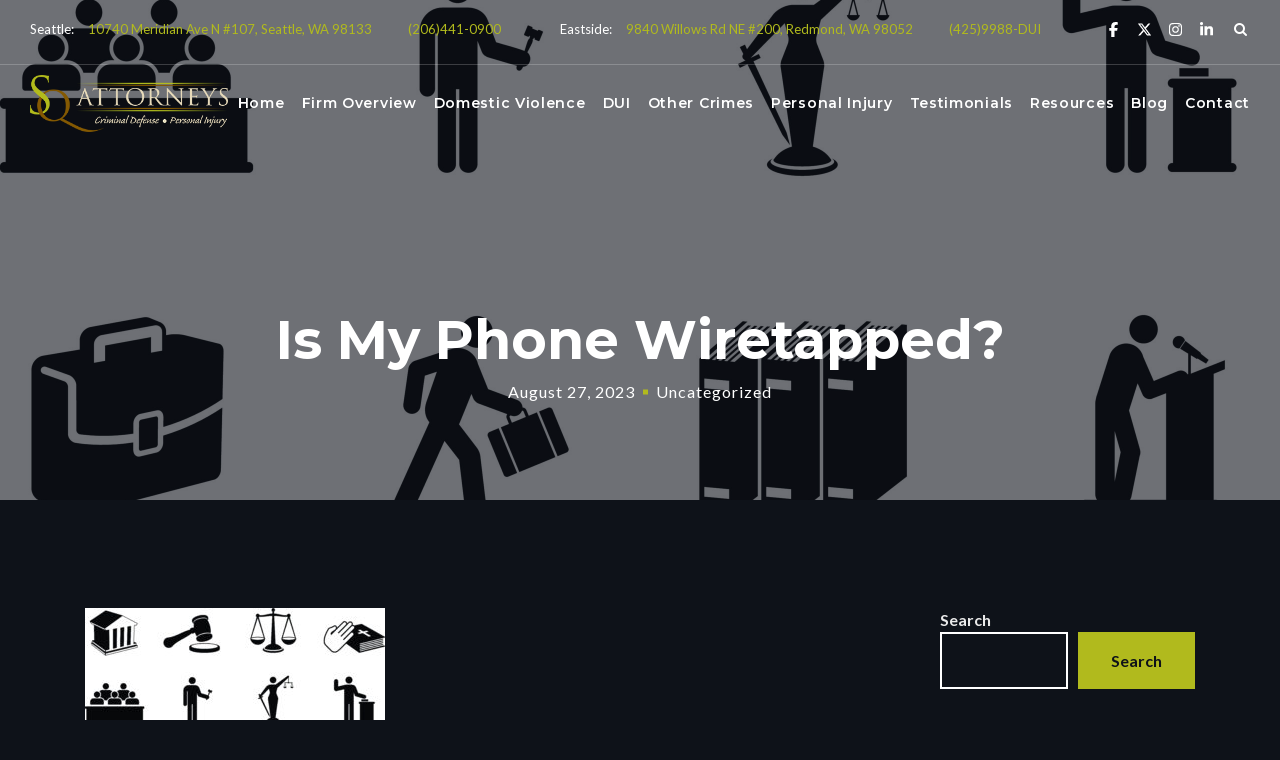

--- FILE ---
content_type: text/html; charset=UTF-8
request_url: https://sqattorneys.com/is-my-phone-wiretapped/
body_size: 22155
content:
<!DOCTYPE html>
<html lang="en-US">
	<head><script data-pagespeed-no-defer data-two-no-delay type="text/javascript" >var two_worker_data_critical_data = {"critical_data":{"critical_css":false,"critical_fonts":false}}</script><script data-pagespeed-no-defer data-two-no-delay type="text/javascript" >var two_worker_data_font = {"font":[]}</script><script data-pagespeed-no-defer data-two-no-delay type="text/javascript" >var two_worker_data_excluded_js = {"js":[]}</script><script data-pagespeed-no-defer data-two-no-delay type="text/javascript" >var two_worker_data_js = {"js":[{"inline":false,"url":"https:\/\/sqattorneys.com\/wp-includes\/js\/jquery\/jquery.min.js?ver=3.7.1","id":"jquery-core-js","uid":"two_697f0749b2d3e","exclude_blob":false,"excluded_from_delay":false},{"inline":false,"url":"https:\/\/sqattorneys.com\/wp-includes\/js\/jquery\/jquery-migrate.min.js?ver=3.4.1","id":"jquery-migrate-js","uid":"two_697f0749b2dc7","exclude_blob":false,"excluded_from_delay":false},{"inline":false,"url":"https:\/\/kit.fontawesome.com\/7fbd1b5026.js","id":"font-awesome-official-js","uid":"two_697f0749b2dd8","exclude_blob":false,"excluded_from_delay":false},{"inline":true,"code":"[base64]","id":"","uid":"two_697f0749b2de2","exclude_blob":false,"excluded_from_delay":false},{"inline":true,"code":"[base64]","id":"","uid":"two_697f0749b2e14","exclude_blob":false,"excluded_from_delay":false},{"inline":true,"code":"[base64]","id":"","uid":"two_697f0749b2e28","exclude_blob":false,"excluded_from_delay":false},{"inline":true,"code":"[base64]","id":"","uid":"two_697f0749b2e3d","exclude_blob":false,"excluded_from_delay":false},{"inline":true,"code":"[base64]","id":"","uid":"two_697f0749b2e4e","exclude_blob":false,"excluded_from_delay":false},{"inline":false,"url":"https:\/\/sqattorneys.com\/wp-includes\/js\/dist\/hooks.min.js?ver=dd5603f07f9220ed27f1","id":"wp-hooks-js","uid":"two_697f0749b2e64","exclude_blob":false,"excluded_from_delay":false},{"inline":false,"url":"https:\/\/sqattorneys.com\/wp-includes\/js\/dist\/i18n.min.js?ver=c26c3dc7bed366793375","id":"wp-i18n-js","uid":"two_697f0749b2e76","exclude_blob":false,"excluded_from_delay":false},{"inline":true,"code":"[base64]","id":"wp-i18n-js-after","uid":"two_697f0749b2e87","exclude_blob":false,"excluded_from_delay":false},{"inline":false,"url":"https:\/\/sqattorneys.com\/wp-content\/plugins\/contact-form-7\/includes\/swv\/js\/index.js?ver=6.1.1","id":"swv-js","uid":"two_697f0749b2e98","exclude_blob":false,"excluded_from_delay":false},{"inline":true,"code":"[base64]","id":"contact-form-7-js-before","uid":"two_697f0749b2ea9","exclude_blob":false,"excluded_from_delay":false},{"inline":false,"url":"https:\/\/sqattorneys.com\/wp-content\/plugins\/contact-form-7\/includes\/js\/index.js?ver=6.1.1","id":"contact-form-7-js","uid":"two_697f0749b2eba","exclude_blob":false,"excluded_from_delay":false},{"inline":false,"url":"https:\/\/sqattorneys.com\/wp-content\/plugins\/honeypot\/includes\/js\/wpa.js?ver=2.3.02","id":"wpascript-js","uid":"two_697f0749b2ecd","exclude_blob":false,"excluded_from_delay":false},{"inline":true,"code":"[base64]","id":"wpascript-js-after","uid":"two_697f0749b2ede","exclude_blob":false,"excluded_from_delay":false},{"inline":false,"url":"https:\/\/sqattorneys.com\/wp-content\/themes\/volenti\/js\/easing.js","id":"easing-js","uid":"two_697f0749b2eef","exclude_blob":false,"excluded_from_delay":false},{"inline":false,"url":"https:\/\/sqattorneys.com\/wp-content\/plugins\/elementor\/assets\/lib\/swiper\/v8\/swiper.min.js?ver=8.4.5","id":"swiper-js","uid":"two_697f0749b2f02","exclude_blob":false,"excluded_from_delay":false},{"inline":false,"url":"https:\/\/sqattorneys.com\/wp-content\/themes\/volenti\/js\/simple-lightbox.js","id":"simple-lightbox-js","uid":"two_697f0749b2f1b","exclude_blob":false,"excluded_from_delay":false},{"inline":false,"url":"https:\/\/sqattorneys.com\/wp-content\/themes\/volenti\/js\/isotope.js","id":"isotope-js","uid":"two_697f0749b2f2d","exclude_blob":false,"excluded_from_delay":false},{"inline":false,"url":"https:\/\/sqattorneys.com\/wp-content\/themes\/volenti\/js\/init.js","id":"volenti-init-js","uid":"two_697f0749b2f3e","exclude_blob":false,"excluded_from_delay":false},{"inline":true,"code":"[base64]","id":"volenti-init-js-after","uid":"two_697f0749b2f4f","exclude_blob":false,"excluded_from_delay":false},{"inline":false,"url":"https:\/\/sqattorneys.com\/wp-includes\/js\/comment-reply.min.js?ver=6.9","id":"comment-reply-js","uid":"two_697f0749b2f66","exclude_blob":false,"excluded_from_delay":false},{"inline":true,"code":"[base64]","id":"","uid":"two_697f0749b2f7f","exclude_blob":false,"excluded_from_delay":false},{"code":"[base64]","inline":true,"uid":"two_dispatchEvent_script"}]}</script><script data-pagespeed-no-defer data-two-no-delay type="text/javascript" >var two_worker_data_css = {"css":[{"url":"https:\/\/sqattorneys.com\/wp-content\/cache\/tw_optimize\/css\/two_5753_aggregated_5031697833a1b266bf9fe4d7a52cf38e_delay.min.css?date=1769932617","media":"all","uid":""}]}</script><noscript><link rel="stylesheet" crossorigin="anonymous" class="two_uncritical_css_noscript" media="all" href="https://sqattorneys.com/wp-content/cache/tw_optimize/css/two_5753_aggregated_5031697833a1b266bf9fe4d7a52cf38e_delay.min.css?date=1769932617"></noscript><link type="text/css" media="all" href="https://sqattorneys.com/wp-content/cache/tw_optimize/css/two_5753_aggregated.min.css?date=1769932617" rel="stylesheet"  />
		<meta charset="UTF-8">
		<meta name="viewport" content="width=device-width, initial-scale=1.0">
		<script data-pagespeed-no-defer data-two-no-delay type="text/javascript">window.addEventListener("load",function(){window.two_page_loaded=true;});function logLoaded(){console.log("window is loaded");}
(function listen(){if(window.two_page_loaded){logLoaded();}else{console.log("window is notLoaded");window.setTimeout(listen,50);}})();function applyElementorControllers(){if(!window.elementorFrontend)return;window.elementorFrontend.init()}
function applyViewCss(cssUrl){if(!cssUrl)return;const cssNode=document.createElement('link');cssNode.setAttribute("href",cssUrl);cssNode.setAttribute("rel","stylesheet");cssNode.setAttribute("type","text/css");document.head.appendChild(cssNode);}
var two_scripts_load=true;var two_load_delayed_javascript=function(event){if(two_scripts_load){two_scripts_load=false;two_connect_script(0);if(typeof two_delay_custom_js_new=="object"){document.dispatchEvent(two_delay_custom_js_new)}
window.two_delayed_loading_events.forEach(function(event){console.log("removed event listener");document.removeEventListener(event,two_load_delayed_javascript,false)});}};function two_loading_events(event){setTimeout(function(event){return function(){var t=function(eventType,elementClientX,elementClientY){var _event=new Event(eventType,{bubbles:true,cancelable:true});if(eventType==="click"){_event.clientX=elementClientX;_event.clientY=elementClientY}else{_event.touches=[{clientX:elementClientX,clientY:elementClientY}]}
return _event};var element;if(event&&event.type==="touchend"){var touch=event.changedTouches[0];element=document.elementFromPoint(touch.clientX,touch.clientY);element.dispatchEvent(t('touchstart',touch.clientX,touch.clientY));element.dispatchEvent(t('touchend',touch.clientX,touch.clientY));element.dispatchEvent(t('click',touch.clientX,touch.clientY));}else if(event&&event.type==="click"){element=document.elementFromPoint(event.clientX,event.clientY);element.dispatchEvent(t(event.type,event.clientX,event.clientY));}}}(event),150);}</script><script data-pagespeed-no-defer data-two-no-delay type="text/javascript">window.two_delayed_loading_attribute="data-twodelayedjs";window.two_delayed_js_load_libs_first="";window.two_delayed_loading_events=["mousemove","click","keydown","wheel","touchmove","touchend"];window.two_event_listeners=[];</script><script data-pagespeed-no-defer data-two-no-delay type="text/javascript">document.onreadystatechange=function(){if(document.readyState==="interactive"){if(window.two_delayed_loading_attribute!==undefined){window.two_delayed_loading_events.forEach(function(ev){window.two_event_listeners[ev]=document.addEventListener(ev,two_load_delayed_javascript,{passive:false})});}
if(window.two_delayed_loading_attribute_css!==undefined){window.two_delayed_loading_events_css.forEach(function(ev){window.two_event_listeners_css[ev]=document.addEventListener(ev,two_load_delayed_css,{passive:false})});}
if(window.two_load_delayed_iframe!==undefined){window.two_delayed_loading_iframe_events.forEach(function(ev){window.two_iframe_event_listeners[ev]=document.addEventListener(ev,two_load_delayed_iframe,{passive:false})});}}}</script><title>Is My Phone Wiretapped? &#8211; SQ Attorneys</title>
<meta name='robots' content='max-image-preview:large' />
<link rel='dns-prefetch' href='//kit.fontawesome.com' />
<link rel='dns-prefetch' href='//fonts.googleapis.com' />
<link rel="alternate" type="application/rss+xml" title="SQ Attorneys &raquo; Feed" href="https://sqattorneys.com/feed/" />
<link rel="alternate" type="application/rss+xml" title="SQ Attorneys &raquo; Comments Feed" href="https://sqattorneys.com/comments/feed/" />
<link rel="alternate" type="application/rss+xml" title="SQ Attorneys &raquo; Is My Phone Wiretapped? Comments Feed" href="https://sqattorneys.com/is-my-phone-wiretapped/feed/" />
<link rel="alternate" title="oEmbed (JSON)" type="application/json+oembed" href="https://sqattorneys.com/wp-json/oembed/1.0/embed?url=https%3A%2F%2Fsqattorneys.com%2Fis-my-phone-wiretapped%2F" />
<link rel="alternate" title="oEmbed (XML)" type="text/xml+oembed" href="https://sqattorneys.com/wp-json/oembed/1.0/embed?url=https%3A%2F%2Fsqattorneys.com%2Fis-my-phone-wiretapped%2F&#038;format=xml" />



















<link rel='stylesheet' id='volenti-fonts-css' href='//fonts.googleapis.com/css?family=Lato%3A300%2C400%2C400i%2C700%2C700i%7CMontserrat%3A400%2C400i%2C500%2C600%2C700'  media='all' />




<script data-two_delay_id="two_697f0749b2d3e"  data-two_delay_src="https://sqattorneys.com/wp-includes/js/jquery/jquery.min.js?ver=3.7.1" id="jquery-core-js"></script>
<script data-two_delay_id="two_697f0749b2dc7"  data-two_delay_src="https://sqattorneys.com/wp-includes/js/jquery/jquery-migrate.min.js?ver=3.4.1" id="jquery-migrate-js"></script>
<script data-two_delay_id="two_697f0749b2dd8" defer crossorigin="anonymous" data-two_delay_src="https://kit.fontawesome.com/7fbd1b5026.js" id="font-awesome-official-js"></script>
<link rel="https://api.w.org/" href="https://sqattorneys.com/wp-json/" /><link rel="alternate" title="JSON" type="application/json" href="https://sqattorneys.com/wp-json/wp/v2/posts/5753" /><link rel="EditURI" type="application/rsd+xml" title="RSD" href="https://sqattorneys.com/xmlrpc.php?rsd" />
<meta name="generator" content="WordPress 6.9" />
<link rel="canonical" href="https://sqattorneys.com/is-my-phone-wiretapped/" />
<link rel='shortlink' href='https://sqattorneys.com/?p=5753' />
<meta name="generator" content="Elementor 3.32.0; features: e_font_icon_svg, additional_custom_breakpoints; settings: css_print_method-external, google_font-enabled, font_display-swap">
			
			<link rel="icon" href="https://sqattorneys.com/wp-content/uploads/2024/08/cropped-SQ-icon-2024-1-32x32.png" sizes="32x32" />
<link rel="icon" href="https://sqattorneys.com/wp-content/uploads/2024/08/cropped-SQ-icon-2024-1-192x192.png" sizes="192x192" />
<link rel="apple-touch-icon" href="https://sqattorneys.com/wp-content/uploads/2024/08/cropped-SQ-icon-2024-1-180x180.png" />
<meta name="msapplication-TileImage" content="https://sqattorneys.com/wp-content/uploads/2024/08/cropped-SQ-icon-2024-1-270x270.png" />
		
		  
	</head>
	<body class="wp-singular post-template-default single single-post postid-5753 single-format-standard wp-custom-logo wp-embed-responsive wp-theme-volenti elementor-default elementor-kit-10" itemscope itemtype="https://schema.org/WebPage">
        <script data-pagespeed-no-defer data-two-no-delay type="text/javascript">

        </script>
         <script data-pagespeed-no-defer data-two-no-delay id="two_worker" type="javascript/worker">
                let two_font_actions = "not_load";
            let two_css_length=0;let two_connected_css_length=0;let two_uncritical_fonts=null;let two_uncritical_fonts_status=false;if(two_font_actions=="not_load"||two_font_actions=="exclude_uncritical_fonts"){two_uncritical_fonts_status=true;}
self.addEventListener("message",function(e){two_css_length=e.data.css.length;if(!e.data.critical_data.critical_css||!e.data.critical_data.critical_fonts){two_uncritical_fonts_status=false;}
if(e.data.font.length>0){two_fetch_inbg(e.data.font,"font");}
if(e.data.js.length>0){two_fetch_inbg(e.data.js,"js");}
if(e.data.excluded_js.length>0){two_fetch_inbg(e.data.excluded_js,"js",true);}
if(e.data.css.length>0){two_fetch_inbg(e.data.css,"css");}},false);function two_fetch_inbg(data,type,excluded_js=false){for(let i in data){if(typeof data[i].url!="undefined"){var modifiedScript=null;if(type==="js"&&typeof data[i].exclude_blob!="undefined"&&data[i].exclude_blob){modifiedScript={id:i,status:'ok',type:type,url:data[i].url,uid:data[i].uid};two_send_worker_data(modifiedScript);continue;}
fetch(data[i].url,{mode:'no-cors',redirect:'follow'}).then((r)=>{if(!r.ok||r.status!==200){throw Error(r.statusText);}
if(two_uncritical_fonts_status&&type=="css"){return(r.text());}else{return(r.blob());}}).then((content_)=>{let sheetURL="";if(two_uncritical_fonts_status&&type=="css"){sheetURL=two_create_blob(content_);}else{sheetURL=URL.createObjectURL(content_);}
modifiedScript=null;if(type=="css"){modifiedScript={id:i,type:type,status:'ok',media:data[i].media,url:sheetURL,uid:data[i].uid,original_url:data[i].url,two_uncritical_fonts:two_uncritical_fonts,};}else if(type=="js"){modifiedScript={id:i,status:'ok',type:type,url:sheetURL,uid:data[i].uid};}else if(type=="font"){modifiedScript={status:'ok',type:type,main_url:data[i].url,url:sheetURL,font_face:data[i].font_face};}
if(excluded_js){modifiedScript.excluded_from_delay=true;}
two_send_worker_data(modifiedScript);}).catch(function(error){console.log("error in fetching: "+error.toString()+", bypassing "+data[i].url);fetch(data[i].url,{redirect:'follow'}).then((r)=>{if(!r.ok||r.status!==200){throw Error(r.statusText);}
if(two_uncritical_fonts_status&&type=="css"){return(r.text());}else{return(r.blob());}}).then((content_)=>{let sheetURL="";if(two_uncritical_fonts_status&&type=="css"){sheetURL=two_create_blob(content_);}else{sheetURL=URL.createObjectURL(content_);}
var modifiedScript=null;if(type=="css"){modifiedScript={id:i,type:type,status:'ok',media:data[i].media,url:sheetURL,uid:data[i].uid,original_url:data[i].url,two_uncritical_fonts:two_uncritical_fonts,};}else if(type=="js"){modifiedScript={id:i,status:'ok',type:type,url:sheetURL,uid:data[i].uid};}else if(type=="font"){modifiedScript={status:'ok',type:type,main_url:data[i].url,url:sheetURL,font_face:data[i].font_face};}
if(excluded_js){modifiedScript.excluded_from_delay=true;}
two_send_worker_data(modifiedScript);}).catch(function(error){console.log("error in fetching no-cors: "+error.toString()+", bypassing "+data[i].url);try{console.log("error in fetching: "+error.toString()+", sending XMLHttpRequest"+data[i].url);let r=new XMLHttpRequest;if(two_uncritical_fonts_status&&type=="css"){r.responseType="text";}else{r.responseType="blob";}
r.onload=function(content_){let sheetURL="";if(two_uncritical_fonts_status&&type=="css"){sheetURL=two_create_blob(content_.target.response);}else{sheetURL=URL.createObjectURL(content_.target.response);}
if(r.status!==200){two_XMLHttpRequest_error(excluded_js,data[i],type,i);return;}
console.log("error in fetching: "+error.toString()+", XMLHttpRequest success "+data[i].url);let modifiedScript=null;if(type=="css"){modifiedScript={id:i,type:type,status:'ok',media:data[i].media,url:sheetURL,uid:data[i].uid,two_uncritical_fonts:two_uncritical_fonts,};}else if(type=="js"){modifiedScript={id:i,type:type,status:'ok',url:sheetURL,uid:data[i].uid};}else if(type=="font"){modifiedScript={type:type,status:'ok',main_url:data[i].url,url:sheetURL,font_face:data[i].font_face};}
if(excluded_js){modifiedScript.excluded_from_delay=true;}
two_send_worker_data(modifiedScript);};r.onerror=function(){two_XMLHttpRequest_error(excluded_js,data[i],type,i)};r.open("GET",data[i].url,true);r.send();}catch(e){console.log("error in fetching: "+e.toString()+", running fallback for "+data[i].url);var modifiedScript=null;if(type=="css"||type=="js"){modifiedScript={id:i,type:type,status:'error',url:data[i].url,uid:data[i].uid};}else if(type=="font"){modifiedScript={type:type,status:'error',url:data[i].url,font_face:data[i].font_face};}
if(excluded_js){modifiedScript.excluded_from_delay=true;}
two_send_worker_data(modifiedScript);}});});}}}
function two_XMLHttpRequest_error(excluded_js,data_i,type,i){console.log("error in fetching: XMLHttpRequest failed "+data_i.url);var modifiedScript=null;if(type=="css"||type=="js"){modifiedScript={id:i,type:type,status:'error',url:data_i.url,uid:data_i.uid};}else if(type=="font"){modifiedScript={type:type,status:'error',url:data_i.url,font_face:data_i.font_face};}
if(excluded_js){modifiedScript.excluded_from_delay=true;}
two_send_worker_data(modifiedScript);}
function two_create_blob(str){two_uncritical_fonts="";const regex=/@font-face\s*\{(?:[^{}])*\}/sig;str=str.replace(regex,function(e){if(e.includes("data:application")){return e;}
two_uncritical_fonts+=e;return"";});let blob_data=new Blob([str],{type:"text/css"});let sheetURL=URL.createObjectURL(blob_data);return sheetURL;}
function two_send_worker_data(data){if(data.type=="css"){two_connected_css_length++;data.length=two_css_length;data.connected_length=two_connected_css_length;}
self.postMessage(data)}
        </script>
        <script data-pagespeed-no-defer data-two-no-delay type="text/javascript">
                        let two_font_actions = "not_load";
                     two_worker_styles_list=[];two_worker_styles_count=0;var two_script_list=typeof two_worker_data_js==="undefined"?[]:two_worker_data_js.js;var two_excluded_js_list=typeof two_worker_data_excluded_js==="undefined"?[]:two_worker_data_excluded_js.js;var excluded_count=two_excluded_js_list.filter((el)=>{return!!el['url']}).length;var two_css_list=typeof two_worker_data_css==="undefined"?[]:two_worker_data_css.css;var two_fonts_list=typeof two_worker_data_font==="undefined"?[]:two_worker_data_font.font;var two_critical_data=typeof two_worker_data_critical_data==="undefined"?[]:two_worker_data_critical_data.critical_data;var wcode=new Blob([document.querySelector("#two_worker").textContent],{type:"text/javascript"});var two_worker=new Worker(window.URL.createObjectURL(wcode));var two_worker_data={"js":two_script_list,"excluded_js":two_excluded_js_list,"css":two_css_list,"font":two_fonts_list,critical_data:two_critical_data}
two_worker.postMessage(two_worker_data);two_worker.addEventListener("message",function(e){var data=e.data;if(data.type==="css"&&data.status==="ok"){if(data.two_uncritical_fonts&&two_font_actions=="exclude_uncritical_fonts"){let two_uncritical_fonts=data.two_uncritical_fonts;const two_font_tag=document.createElement("style");two_font_tag.innerHTML=two_uncritical_fonts;two_font_tag.className="two_uncritical_fonts";document.body.appendChild(two_font_tag);}
if(window.two_page_loaded){two_connect_style(data);}else{two_worker_styles_list.push(data);}}else if(data.type==="js"){if(data.status==="ok"){if(data.excluded_from_delay){two_excluded_js_list[data.id].old_url=two_excluded_js_list[data.id].url;two_excluded_js_list[data.id].url=data.url;two_excluded_js_list[data.id].success=true;excluded_count--;if(excluded_count===0){two_connect_script(0,two_excluded_js_list)}}else{two_script_list[data.id].old_url=two_script_list[data.id].url;two_script_list[data.id].url=data.url;two_script_list[data.id].success=true;}}}else if(data.type==="css"&&data.status==="error"){console.log("error in fetching, connecting style now")
two_connect_failed_style(data);}else if(data.type==="font"){two_connect_font(data);}});function UpdateQueryString(key,value,url){if(!url)url=window.location.href;var re=new RegExp("([?&])"+key+"=.*?(&|#|$)(.*)","gi"),hash;if(re.test(url)){if(typeof value!=="undefined"&&value!==null){return url.replace(re,"$1"+key+"="+value+"$2$3");}
else{hash=url.split("#");url=hash[0].replace(re,"$1$3").replace(/(&|\?)$/,"");if(typeof hash[1]!=="undefined"&&hash[1]!==null){url+="#"+hash[1];}
return url;}}
else{if(typeof value!=="undefined"&&value!==null){var separator=url.indexOf("?")!==-1?"&":"?";hash=url.split("#");url=hash[0]+separator+key+"="+value;if(typeof hash[1]!=="undefined"&&hash[1]!==null){url+="#"+hash[1];}
return url;}
else{return url;}}}
function two_connect_failed_style(data){var link=document.createElement("link");link.className="fallback_two_worker";link.rel="stylesheet";link.type="text/css";link.href=data.url;link.media="none";link.onload=function(){if(this.media==="none"){if(data.media){this.media=data.media;}else{this.media="all";}console.log(data.media);}if(data.connected_length==data.length&&typeof two_replace_backgrounds!="undefined"){two_replace_backgrounds();};two_styles_loaded()};document.getElementsByTagName("head")[0].appendChild(link);if(data.connected_length==data.length&&typeof two_replace_backgrounds!="undefined"){two_replace_backgrounds();}}
function two_connect_style(data,fixed_google_font=false){if(fixed_google_font===false&&typeof two_merge_google_fonts!=="undefined"&&data['original_url']&&data['original_url'].startsWith('https://fonts.googleapis.com/css')&&data['response']){data['response'].text().then(function(content){content=two_merge_google_fonts(content)
let blob=new Blob([content],{type:data['response'].type});data['url']=URL.createObjectURL(blob);two_connect_style(data,true);});return;}
var link=document.createElement("link");link.className="loaded_two_worker";link.rel="stylesheet";link.type="text/css";link.href=data.url;link.media=data.media;link.onload=function(){if(data.connected_length==data.length&&typeof two_replace_backgrounds!="undefined"){two_replace_backgrounds();};two_styles_loaded()};link.onerror=function(){two_styles_loaded()};document.getElementsByTagName("head")[0].appendChild(link);}
var two_event;function two_connect_script(i,scripts_list=null){if(i===0&&event){two_event=event;event.preventDefault();}
if(scripts_list===null){scripts_list=two_script_list;}
if(typeof scripts_list[i]!=="undefined"){let data_uid="[data-two_delay_id=\""+scripts_list[i].uid+"\"]";let current_script=document.querySelector(data_uid);let script=document.createElement("script");script.type="text/javascript";script.async=false;if(scripts_list[i].inline){var js_code=decodeURIComponent(atob(scripts_list[i].code));var blob=new Blob([js_code],{type:"text/javascript"});scripts_list[i].url=URL.createObjectURL(blob);}
if(current_script!=null&&typeof scripts_list[i].url!="undefined"){script.dataset.src=scripts_list[i].url;current_script.parentNode.insertBefore(script,current_script);current_script.getAttributeNames().map(function(name){let value=current_script.getAttribute(name);try{script.setAttribute(name,value);}catch(error){console.log(error);}});current_script.remove();script.classList.add("loaded_two_worker_js");if(typeof scripts_list[i].exclude_blob!="undefined"&&scripts_list[i].exclude_blob){script.dataset.blob_exclude="1";}}
i++;two_connect_script(i,scripts_list);}else{let elementor_frontend_js=null;document.querySelectorAll(".loaded_two_worker_js").forEach((elem)=>{let id=elem.getAttribute("id");if(id!='elementor-frontend-js'){two_load_delayed_js(elem);}else{elementor_frontend_js=elem;}});if(elementor_frontend_js!==null){two_load_delayed_js(elementor_frontend_js);}}}
function two_load_delayed_js(elem){let data_src=elem.dataset.src;if(elem.dataset.blob_exclude==="1"){delete elem.dataset.blob_exclude;delete elem.dataset.src;delete elem.dataset.two_delay_id;delete elem.dataset.two_delay_src;}
if(data_src){elem.setAttribute("src",data_src);}}
function two_connect_font(data){let font_face=data.font_face;if(font_face.indexOf("font-display")>=0){const regex=/font-display:[ ]*[a-z]*[A-Z]*;/g;while((m=regex.exec(font_face))!==null){if(m.index===regex.lastIndex){regex.lastIndex++;}
m.forEach((match,groupIndex)=>{console.log(match);font_face.replace(match,"font-display: swap;");});}}else{font_face=font_face.replace("}",";font-display: swap;}");}
if(typeof data.main_url!="undefined"){font_face=font_face.replace(data.main_url,data.url);}
var newStyle=document.createElement("style");newStyle.className="two_critical_font";newStyle.appendChild(document.createTextNode(font_face));document.head.appendChild(newStyle);}
let connect_stile_timeout=setInterval(function(){console.log(window.two_page_loaded);if(window.two_page_loaded){clearInterval(connect_stile_timeout);two_worker_styles_list.forEach(function(item,index){two_connect_style(item);});two_worker_styles_list=[];}},500);function two_styles_loaded(){if(two_css_list.length-++two_worker_styles_count==0){var critical_css=document.getElementById("two_critical_css");if(critical_css){critical_css.remove();}
onStylesLoadEvent=new Event("two_css_loaded");window.dispatchEvent(onStylesLoadEvent);}}
        </script>
		
	   <div class="menu-mask"></div>
   <!-- /menu-mask -->
   <div class="mobile-menu-holder">
      <div class="modal-menu-container">
         <button class="exit-mobile" aria-label="Exit Menu">
            <span class="icon-bar1"></span>
            <span class="icon-bar2"></span>
         </button>
         <ul id="menu-menu-1" class="menu-mobile"><li id="menu-item-2723" class="menu-item menu-item-type-post_type menu-item-object-page menu-item-home menu-item-2723"><a href="https://sqattorneys.com/">Home</a></li>
<li id="menu-item-226" class="menu-item menu-item-type-custom menu-item-object-custom menu-item-has-children menu-item-226"><a href="#">Firm Overview</a>
<ul class="sub-menu">
	<li id="menu-item-2728" class="menu-item menu-item-type-post_type menu-item-object-page menu-item-has-children menu-item-2728"><a href="https://sqattorneys.com/team/">Staff Profiles</a>
	<ul class="sub-menu">
		<li id="menu-item-2729" class="menu-item menu-item-type-custom menu-item-object-custom menu-item-2729"><a href="/team/greg-schwesinger/">Greg Schwesinger</a></li>
		<li id="menu-item-2730" class="menu-item menu-item-type-custom menu-item-object-custom menu-item-2730"><a href="/team/saad-qadri/">Saad Qadri</a></li>
		<li id="menu-item-2731" class="menu-item menu-item-type-custom menu-item-object-custom menu-item-2731"><a href="/team/chris-schwesinger/">Chris Schwesinger</a></li>
	</ul>
</li>
	<li id="menu-item-2747" class="menu-item menu-item-type-post_type menu-item-object-page menu-item-2747"><a href="https://sqattorneys.com/experienced-criminal-defense-lawyers/">Experienced Criminal Defense Lawyers</a></li>
	<li id="menu-item-2762" class="menu-item menu-item-type-post_type menu-item-object-page menu-item-has-children menu-item-2762"><a href="https://sqattorneys.com/sq-attorneys-criminal-defense-areas-of-practice/">SQ Attorneys’ Criminal Defense Areas Of Practice</a>
	<ul class="sub-menu">
		<li id="menu-item-2766" class="menu-item menu-item-type-post_type menu-item-object-page menu-item-2766"><a href="https://sqattorneys.com/dui-dwi-physical-control/">DUI / DWI / Physical Control</a></li>
		<li id="menu-item-2770" class="menu-item menu-item-type-post_type menu-item-object-page menu-item-2770"><a href="https://sqattorneys.com/bui-boating-under-the-influence/">BUI-Boating Under the Influence</a></li>
		<li id="menu-item-2778" class="menu-item menu-item-type-post_type menu-item-object-page menu-item-2778"><a href="https://sqattorneys.com/reckless-driving/">Reckless Driving</a></li>
		<li id="menu-item-2779" class="menu-item menu-item-type-custom menu-item-object-custom menu-item-2779"><a href="/practice-area/hit-and-run/">Hit and Run</a></li>
		<li id="menu-item-2783" class="menu-item menu-item-type-post_type menu-item-object-page menu-item-2783"><a href="https://sqattorneys.com/negligent-driving/">Negligent Driving</a></li>
		<li id="menu-item-2784" class="menu-item menu-item-type-custom menu-item-object-custom menu-item-2784"><a href="/practice-area/sex-crimes/">Sex Crimes</a></li>
		<li id="menu-item-2785" class="menu-item menu-item-type-custom menu-item-object-custom menu-item-2785"><a href="/practice-area/assault/">Assault</a></li>
		<li id="menu-item-2786" class="menu-item menu-item-type-custom menu-item-object-custom menu-item-2786"><a href="/practice-area/domestic-violence/">Domestic Violence</a></li>
		<li id="menu-item-2791" class="menu-item menu-item-type-post_type menu-item-object-page menu-item-2791"><a href="https://sqattorneys.com/no-contact-orders/">No Contact Orders</a></li>
		<li id="menu-item-2795" class="menu-item menu-item-type-custom menu-item-object-custom menu-item-2795"><a href="/practice-area/drug-charges/">Drug Charges</a></li>
		<li id="menu-item-2796" class="menu-item menu-item-type-custom menu-item-object-custom menu-item-2796"><a href="/practice-area/theft-and-larceny/">Theft and Larceny</a></li>
	</ul>
</li>
	<li id="menu-item-2800" class="menu-item menu-item-type-post_type menu-item-object-page menu-item-2800"><a href="https://sqattorneys.com/military-service-member-representation/">Military Service Member Representation</a></li>
</ul>
</li>
<li id="menu-item-2801" class="menu-item menu-item-type-custom menu-item-object-custom menu-item-2801"><a href="/practice-area/domestic-violence/">Domestic Violence</a></li>
<li id="menu-item-2802" class="menu-item menu-item-type-custom menu-item-object-custom menu-item-has-children menu-item-2802"><a href="/practice-area/dui/">DUI</a>
<ul class="sub-menu">
	<li id="menu-item-2803" class="menu-item menu-item-type-custom menu-item-object-custom menu-item-has-children menu-item-2803"><a href="#">Washington State DUI Laws &#038; Penalties</a>
	<ul class="sub-menu">
		<li id="menu-item-8125" class="menu-item menu-item-type-post_type menu-item-object-page menu-item-8125"><a href="https://sqattorneys.com/dui-overview/">DUI Overview</a></li>
		<li id="menu-item-8136" class="menu-item menu-item-type-post_type menu-item-object-page menu-item-8136"><a href="https://sqattorneys.com/protect-your-driving-privilege/">Protect Your Driving Privilege</a></li>
		<li id="menu-item-8141" class="menu-item menu-item-type-post_type menu-item-object-page menu-item-8141"><a href="https://sqattorneys.com/washington-state-dui-laws/">Washington State DUI Laws</a></li>
		<li id="menu-item-8144" class="menu-item menu-item-type-post_type menu-item-object-page menu-item-8144"><a href="https://sqattorneys.com/washington-state-dui-penalties/">Washington State DUI Penalties</a></li>
		<li id="menu-item-8148" class="menu-item menu-item-type-post_type menu-item-object-page menu-item-8148"><a href="https://sqattorneys.com/felony-dui/">Felony DUI</a></li>
		<li id="menu-item-8153" class="menu-item menu-item-type-post_type menu-item-object-page menu-item-8153"><a href="https://sqattorneys.com/ignition-interlock-requirement/">Ignition Interlock Requirement</a></li>
		<li id="menu-item-8157" class="menu-item menu-item-type-post_type menu-item-object-page menu-item-8157"><a href="https://sqattorneys.com/ignition-interlock-license/">Ignition Interlock License</a></li>
		<li id="menu-item-8161" class="menu-item menu-item-type-post_type menu-item-object-page menu-item-8161"><a href="https://sqattorneys.com/underage-drinking-crimes/">Underage Drinking Crimes</a></li>
		<li id="menu-item-8173" class="menu-item menu-item-type-post_type menu-item-object-page menu-item-8173"><a href="https://sqattorneys.com/implied-consent-law-2/">Implied Consent Law</a></li>
		<li id="menu-item-8177" class="menu-item menu-item-type-post_type menu-item-object-page menu-item-8177"><a href="https://sqattorneys.com/washington-deferred-prosecution-statute/">Washington Deferred Prosecution Statute</a></li>
	</ul>
</li>
	<li id="menu-item-8178" class="menu-item menu-item-type-custom menu-item-object-custom menu-item-has-children menu-item-8178"><a href="#">Blood Alcohol and Other Testing</a>
	<ul class="sub-menu">
		<li id="menu-item-8182" class="menu-item menu-item-type-post_type menu-item-object-page menu-item-8182"><a href="https://sqattorneys.com/pulled-over/">Pulled Over?</a></li>
		<li id="menu-item-8186" class="menu-item menu-item-type-post_type menu-item-object-page menu-item-8186"><a href="https://sqattorneys.com/understanding-blood-alcohol/">Understanding Blood Alcohol</a></li>
		<li id="menu-item-8189" class="menu-item menu-item-type-post_type menu-item-object-page menu-item-8189"><a href="https://sqattorneys.com/blood-alcohol-calculator/">Blood Alcohol Calculator</a></li>
		<li id="menu-item-8193" class="menu-item menu-item-type-post_type menu-item-object-page menu-item-8193"><a href="https://sqattorneys.com/field-sobriety-testing/">Field Sobriety Testing</a></li>
		<li id="menu-item-8197" class="menu-item menu-item-type-post_type menu-item-object-page menu-item-8197"><a href="https://sqattorneys.com/dui-testing-punishment/">DUI: Testing &amp; Punishment</a></li>
	</ul>
</li>
	<li id="menu-item-8198" class="menu-item menu-item-type-custom menu-item-object-custom menu-item-has-children menu-item-8198"><a href="#">Other Consequences to DUI</a>
	<ul class="sub-menu">
		<li id="menu-item-8202" class="menu-item menu-item-type-post_type menu-item-object-page menu-item-8202"><a href="https://sqattorneys.com/dui-and-commercial-drivers-licenses/">DUI and Commercial Driver’s Licenses</a></li>
		<li id="menu-item-8206" class="menu-item menu-item-type-post_type menu-item-object-page menu-item-8206"><a href="https://sqattorneys.com/dui-and-employment-in-washington-state/">DUI and Employment in Washington State</a></li>
		<li id="menu-item-8210" class="menu-item menu-item-type-post_type menu-item-object-page menu-item-8210"><a href="https://sqattorneys.com/dui-conviction-and-non-admission-to-canada/">DUI Conviction and non-admission to Canada</a></li>
		<li id="menu-item-8214" class="menu-item menu-item-type-post_type menu-item-object-page menu-item-8214"><a href="https://sqattorneys.com/dui-and-immigration-consequences/">DUI and Immigration Consequences</a></li>
		<li id="menu-item-8218" class="menu-item menu-item-type-post_type menu-item-object-page menu-item-8218"><a href="https://sqattorneys.com/dui-and-relocation/">DUI and Relocation</a></li>
	</ul>
</li>
	<li id="menu-item-8219" class="menu-item menu-item-type-custom menu-item-object-custom menu-item-has-children menu-item-8219"><a href="#">Court Procedures</a>
	<ul class="sub-menu">
		<li id="menu-item-8223" class="menu-item menu-item-type-post_type menu-item-object-page menu-item-8223"><a href="https://sqattorneys.com/dui-arraignment-process/">DUI Arraignment Process</a></li>
		<li id="menu-item-8227" class="menu-item menu-item-type-post_type menu-item-object-page menu-item-8227"><a href="https://sqattorneys.com/dui-and-mandatory-court-appearances-2/">DUI and Mandatory Court Appearances</a></li>
		<li id="menu-item-8231" class="menu-item menu-item-type-post_type menu-item-object-page menu-item-8231"><a href="https://sqattorneys.com/dui-criminal-history-and-driving-record/">DUI – Criminal History and Driving Record</a></li>
		<li id="menu-item-8232" class="menu-item menu-item-type-post_type menu-item-object-page menu-item-8232"><a href="https://sqattorneys.com/washington-deferred-prosecution-statute/">Washington Deferred Prosecution Statute</a></li>
	</ul>
</li>
	<li id="menu-item-8233" class="menu-item menu-item-type-custom menu-item-object-custom menu-item-has-children menu-item-8233"><a href="#">Marijuana &#038; Drugs</a>
	<ul class="sub-menu">
		<li id="menu-item-8237" class="menu-item menu-item-type-post_type menu-item-object-page menu-item-8237"><a href="https://sqattorneys.com/marijuana-and-drug-related-dui/">Marijuana and Drug Related DUI</a></li>
		<li id="menu-item-8241" class="menu-item menu-item-type-post_type menu-item-object-page menu-item-8241"><a href="https://sqattorneys.com/marijuana-drugs-the-passage-of-i-502/">Marijuana, Drugs &amp; the Passage of I-502</a></li>
	</ul>
</li>
</ul>
</li>
<li id="menu-item-2804" class="menu-item menu-item-type-custom menu-item-object-custom menu-item-has-children menu-item-2804"><a href="#">Other Crimes</a>
<ul class="sub-menu">
	<li id="menu-item-8242" class="menu-item menu-item-type-custom menu-item-object-custom menu-item-has-children menu-item-8242"><a href="#">Penalties and Court Procedures</a>
	<ul class="sub-menu">
		<li id="menu-item-8246" class="menu-item menu-item-type-post_type menu-item-object-page menu-item-8246"><a href="https://sqattorneys.com/criminal-penalties/">Criminal Penalties</a></li>
		<li id="menu-item-8247" class="menu-item menu-item-type-post_type menu-item-object-page menu-item-8247"><a href="https://sqattorneys.com/no-contact-orders/">No Contact Orders</a></li>
		<li id="menu-item-8251" class="menu-item menu-item-type-post_type menu-item-object-page menu-item-8251"><a href="https://sqattorneys.com/superior-court-criminal-procedures/">Superior Court Criminal Procedures</a></li>
		<li id="menu-item-8255" class="menu-item menu-item-type-post_type menu-item-object-page menu-item-8255"><a href="https://sqattorneys.com/district-and-municipal-court-procedures/">District and Municipal Court Procedures</a></li>
	</ul>
</li>
	<li id="menu-item-8256" class="menu-item menu-item-type-custom menu-item-object-custom menu-item-has-children menu-item-8256"><a href="#">Crimes Against Persons</a>
	<ul class="sub-menu">
		<li id="menu-item-8258" class="menu-item menu-item-type-custom menu-item-object-custom menu-item-8258"><a href="/practice-area/assault/">Assault</a></li>
		<li id="menu-item-8262" class="menu-item menu-item-type-post_type menu-item-object-page menu-item-8262"><a href="https://sqattorneys.com/harassment/">Harassment</a></li>
		<li id="menu-item-8267" class="menu-item menu-item-type-post_type menu-item-object-page menu-item-8267"><a href="https://sqattorneys.com/malicious-mischief/">Malicious Mischief</a></li>
		<li id="menu-item-8268" class="menu-item menu-item-type-custom menu-item-object-custom menu-item-8268"><a href="/practice-area/sex-crimes/">Sex Crimes</a></li>
		<li id="menu-item-8272" class="menu-item menu-item-type-post_type menu-item-object-page menu-item-8272"><a href="https://sqattorneys.com/victimless-sex-crimes/">Victimless Sex Crimes</a></li>
	</ul>
</li>
	<li id="menu-item-8273" class="menu-item menu-item-type-custom menu-item-object-custom menu-item-has-children menu-item-8273"><a href="#">Crimes Against Property</a>
	<ul class="sub-menu">
		<li id="menu-item-8277" class="menu-item menu-item-type-post_type menu-item-object-page menu-item-8277"><a href="https://sqattorneys.com/robbery/">Robbery</a></li>
		<li id="menu-item-8281" class="menu-item menu-item-type-post_type menu-item-object-page menu-item-8281"><a href="https://sqattorneys.com/burglary-and-trespassing-2/">Burglary and Trespassing</a></li>
		<li id="menu-item-8282" class="menu-item menu-item-type-custom menu-item-object-custom menu-item-8282"><a href="/practice-area/theft-and-larceny/">Theft and Larceny</a></li>
		<li id="menu-item-8286" class="menu-item menu-item-type-post_type menu-item-object-page menu-item-8286"><a href="https://sqattorneys.com/structured-crimes/">Structured Crimes</a></li>
	</ul>
</li>
	<li id="menu-item-8287" class="menu-item menu-item-type-custom menu-item-object-custom menu-item-has-children menu-item-8287"><a href="#">Vehicular Crimes</a>
	<ul class="sub-menu">
		<li id="menu-item-8291" class="menu-item menu-item-type-post_type menu-item-object-page menu-item-8291"><a href="https://sqattorneys.com/dui-e/">DUI-E</a></li>
		<li id="menu-item-8292" class="menu-item menu-item-type-custom menu-item-object-custom menu-item-8292"><a href="/practice-area/hit-and-run/">Hit and Run</a></li>
		<li id="menu-item-8293" class="menu-item menu-item-type-post_type menu-item-object-page menu-item-8293"><a href="https://sqattorneys.com/negligent-driving/">Negligent Driving</a></li>
		<li id="menu-item-8294" class="menu-item menu-item-type-post_type menu-item-object-page menu-item-8294"><a href="https://sqattorneys.com/reckless-driving/">Reckless Driving</a></li>
		<li id="menu-item-8295" class="menu-item menu-item-type-post_type menu-item-object-page menu-item-8295"><a href="https://sqattorneys.com/bui-boating-under-the-influence/">BUI-Boating Under the Influence</a></li>
		<li id="menu-item-8299" class="menu-item menu-item-type-post_type menu-item-object-page menu-item-8299"><a href="https://sqattorneys.com/driving-while-license-suspended/">Driving While License Suspended</a></li>
	</ul>
</li>
	<li id="menu-item-8303" class="menu-item menu-item-type-post_type menu-item-object-page menu-item-8303"><a href="https://sqattorneys.com/juvenile-cases-in-washington-state/">Juvenile Cases in Washington State</a></li>
	<li id="menu-item-8310" class="menu-item menu-item-type-post_type menu-item-object-page menu-item-8310"><a href="https://sqattorneys.com/violation-of-the-uniform-controlled-substances-act/">Violation of the Uniform Controlled Substances Act</a></li>
</ul>
</li>
<li id="menu-item-2805" class="menu-item menu-item-type-custom menu-item-object-custom menu-item-2805"><a href="/practice-area/personal-injury/">Personal Injury</a></li>
<li id="menu-item-2809" class="menu-item menu-item-type-post_type menu-item-object-page menu-item-2809"><a href="https://sqattorneys.com/testimonials/">Testimonials</a></li>
<li id="menu-item-8314" class="menu-item menu-item-type-post_type menu-item-object-page menu-item-8314"><a href="https://sqattorneys.com/resources/">Resources</a></li>
<li id="menu-item-634" class="menu-item menu-item-type-post_type menu-item-object-page current_page_parent menu-item-634"><a href="https://sqattorneys.com/blog/">Blog</a></li>
<li id="menu-item-2810" class="menu-item menu-item-type-post_type menu-item-object-page menu-item-2810"><a href="https://sqattorneys.com/contact/">Contact</a></li>
</ul>      </div>
      <div class="menu-contact">
         <ul>
  <li>Seattle:&nbsp;&nbsp;<i class="fas fa-map-marker-alt"></i><span><a href="https://maps.app.goo.gl/YXS7wfnVkJdgYePM6" target="_blank">10740 Meridian Ave N #107, Seattle, WA 98133</a></span></li>
  <li><i class="fas fa-mobile-alt"></i><span><a href="tel:2064410900">(206)441-0900</a></span></li>
	<li>&nbsp;</li>
  <li>Eastside:&nbsp;&nbsp;<i class="fas fa-map-marker-alt"></i><span><a href="https://goo.gl/maps/f41TvNdEqJwCs1bc6" target="_blank">9840 Willows Rd NE #200, Redmond, WA 98052</a></span></li>
  <li><i class="fas fa-mobile-alt"></i><span><a href="tel:4258899384">(425)9988-DUI</a></span></li>
</ul>         <ul class="social-media">
                        <li><a class="social-facebook" href="https://www.facebook.com/sq.attorneys/" aria-label="Facebook"><svg xmlns="http://www.w3.org/2000/svg" viewBox="0 0 320 512"><path d="M80 299.3V512H196V299.3h86.5l18-97.8H196V166.9c0-51.7 20.3-71.5 72.7-71.5c16.3 0 29.4 .4 37 1.2V7.9C291.4 4 256.4 0 236.2 0C129.3 0 80 50.5 80 159.4v42.1H14v97.8H80z"/></svg></a></li>
                                    <li><a class="social-twitter" href="https://twitter.com/SQAttorneys" aria-label="X Twitter"><svg xmlns="http://www.w3.org/2000/svg" viewBox="0 0 512 512"><path d="M389.2 48h70.6L305.6 224.2 487 464H345L233.7 318.6 106.5 464H35.8L200.7 275.5 26.8 48H172.4L272.9 180.9 389.2 48zM364.4 421.8h39.1L151.1 88h-42L364.4 421.8z"/></svg></a></li>
            			              <li><a class="social-instagram" href="https://www.instagram.com/criminaldefenseteam/" aria-label="Instagram"><svg xmlns="http://www.w3.org/2000/svg" viewBox="0 0 448 512"><path d="M224.1 141c-63.6 0-114.9 51.3-114.9 114.9s51.3 114.9 114.9 114.9S339 319.5 339 255.9 287.7 141 224.1 141zm0 189.6c-41.1 0-74.7-33.5-74.7-74.7s33.5-74.7 74.7-74.7 74.7 33.5 74.7 74.7-33.6 74.7-74.7 74.7zm146.4-194.3c0 14.9-12 26.8-26.8 26.8-14.9 0-26.8-12-26.8-26.8s12-26.8 26.8-26.8 26.8 12 26.8 26.8zm76.1 27.2c-1.7-35.9-9.9-67.7-36.2-93.9-26.2-26.2-58-34.4-93.9-36.2-37-2.1-147.9-2.1-184.9 0-35.8 1.7-67.6 9.9-93.9 36.1s-34.4 58-36.2 93.9c-2.1 37-2.1 147.9 0 184.9 1.7 35.9 9.9 67.7 36.2 93.9s58 34.4 93.9 36.2c37 2.1 147.9 2.1 184.9 0 35.9-1.7 67.7-9.9 93.9-36.2 26.2-26.2 34.4-58 36.2-93.9 2.1-37 2.1-147.8 0-184.8zM398.8 388c-7.8 19.6-22.9 34.7-42.6 42.6-29.5 11.7-99.5 9-132.1 9s-102.7 2.6-132.1-9c-19.6-7.8-34.7-22.9-42.6-42.6-11.7-29.5-9-99.5-9-132.1s-2.6-102.7 9-132.1c7.8-19.6 22.9-34.7 42.6-42.6 29.5-11.7 99.5-9 132.1-9s102.7-2.6 132.1 9c19.6 7.8 34.7 22.9 42.6 42.6 11.7 29.5 9 99.5 9 132.1s2.7 102.7-9 132.1z"/></svg></a></li>
                     
                        			            <li><a class="social-linkedin" href="https://www.linkedin.com/company/sq-attorneys" aria-label="Linkedin"><svg xmlns="http://www.w3.org/2000/svg" viewBox="0 0 448 512"><path d="M100.3 448H7.4V148.9h92.9zM53.8 108.1C24.1 108.1 0 83.5 0 53.8a53.8 53.8 0 0 1 107.6 0c0 29.7-24.1 54.3-53.8 54.3zM447.9 448h-92.7V302.4c0-34.7-.7-79.2-48.3-79.2-48.3 0-55.7 37.7-55.7 76.7V448h-92.8V148.9h89.1v40.8h1.3c12.4-23.5 42.7-48.3 87.9-48.3 94 0 111.3 61.9 111.3 142.3V448z"/></svg></a></li>
                                              
            			 		         </ul>
      </div>
      <!-- /menu-contact-->
   </div>
   <!-- /mobile-menu-holder-->
   
   <header class="main-header" itemscope="itemscope" itemtype="https://schema.org/WPHeader">
   
      <div class="top-header">
		<div class="binfo">
		
            <ul>
  <li>Seattle:&nbsp;&nbsp;<i class="fas fa-map-marker-alt"></i><span><a href="https://maps.app.goo.gl/YXS7wfnVkJdgYePM6" target="_blank">10740 Meridian Ave N #107, Seattle, WA 98133</a></span></li>
  <li><i class="fas fa-mobile-alt"></i><span><a href="tel:2064410900">(206)441-0900</a></span></li>
	<li>&nbsp;</li>
  <li>Eastside:&nbsp;&nbsp;<i class="fas fa-map-marker-alt"></i><span><a href="https://goo.gl/maps/f41TvNdEqJwCs1bc6" target="_blank">9840 Willows Rd NE #200, Redmond, WA 98052</a></span></li>
  <li><i class="fas fa-mobile-alt"></i><span><a href="tel:4258899384">(425)9988-DUI</a></span></li>
</ul>			
		</div>
		<div class="header-social header-social-1">
		<ul class="social-media">
                        <li><a class="social-facebook" href="https://www.facebook.com/sq.attorneys/" aria-label="Facebook"><svg xmlns="http://www.w3.org/2000/svg" viewBox="0 0 320 512"><path d="M80 299.3V512H196V299.3h86.5l18-97.8H196V166.9c0-51.7 20.3-71.5 72.7-71.5c16.3 0 29.4 .4 37 1.2V7.9C291.4 4 256.4 0 236.2 0C129.3 0 80 50.5 80 159.4v42.1H14v97.8H80z"/></svg></a></li>
                                    <li><a class="social-twitter" href="https://twitter.com/SQAttorneys" aria-label="X Twitter"><svg xmlns="http://www.w3.org/2000/svg" viewBox="0 0 512 512"><path d="M389.2 48h70.6L305.6 224.2 487 464H345L233.7 318.6 106.5 464H35.8L200.7 275.5 26.8 48H172.4L272.9 180.9 389.2 48zM364.4 421.8h39.1L151.1 88h-42L364.4 421.8z"/></svg></a></li>
            			              <li><a class="social-instagram" href="https://www.instagram.com/criminaldefenseteam/" aria-label="Instagram"><svg xmlns="http://www.w3.org/2000/svg" viewBox="0 0 448 512"><path d="M224.1 141c-63.6 0-114.9 51.3-114.9 114.9s51.3 114.9 114.9 114.9S339 319.5 339 255.9 287.7 141 224.1 141zm0 189.6c-41.1 0-74.7-33.5-74.7-74.7s33.5-74.7 74.7-74.7 74.7 33.5 74.7 74.7-33.6 74.7-74.7 74.7zm146.4-194.3c0 14.9-12 26.8-26.8 26.8-14.9 0-26.8-12-26.8-26.8s12-26.8 26.8-26.8 26.8 12 26.8 26.8zm76.1 27.2c-1.7-35.9-9.9-67.7-36.2-93.9-26.2-26.2-58-34.4-93.9-36.2-37-2.1-147.9-2.1-184.9 0-35.8 1.7-67.6 9.9-93.9 36.1s-34.4 58-36.2 93.9c-2.1 37-2.1 147.9 0 184.9 1.7 35.9 9.9 67.7 36.2 93.9s58 34.4 93.9 36.2c37 2.1 147.9 2.1 184.9 0 35.9-1.7 67.7-9.9 93.9-36.2 26.2-26.2 34.4-58 36.2-93.9 2.1-37 2.1-147.8 0-184.8zM398.8 388c-7.8 19.6-22.9 34.7-42.6 42.6-29.5 11.7-99.5 9-132.1 9s-102.7 2.6-132.1-9c-19.6-7.8-34.7-22.9-42.6-42.6-11.7-29.5-9-99.5-9-132.1s-2.6-102.7 9-132.1c7.8-19.6 22.9-34.7 42.6-42.6 29.5-11.7 99.5-9 132.1-9s102.7-2.6 132.1 9c19.6 7.8 34.7 22.9 42.6 42.6 11.7 29.5 9 99.5 9 132.1s2.7 102.7-9 132.1z"/></svg></a></li>
                     
                        			            <li><a class="social-linkedin" href="https://www.linkedin.com/company/sq-attorneys" aria-label="Linkedin"><svg xmlns="http://www.w3.org/2000/svg" viewBox="0 0 448 512"><path d="M100.3 448H7.4V148.9h92.9zM53.8 108.1C24.1 108.1 0 83.5 0 53.8a53.8 53.8 0 0 1 107.6 0c0 29.7-24.1 54.3-53.8 54.3zM447.9 448h-92.7V302.4c0-34.7-.7-79.2-48.3-79.2-48.3 0-55.7 37.7-55.7 76.7V448h-92.8V148.9h89.1v40.8h1.3c12.4-23.5 42.7-48.3 87.9-48.3 94 0 111.3 61.9 111.3 142.3V448z"/></svg></a></li>
                                              
            			 					
			      
			<li class="search-btn inactive" aria-label="Search"><i class="icon-search"></i></li>
     
						
         </ul>
      </div>
   </div><!-- /top-header -->
   
      
   <div class="header-holder header-1">
   
   <div class="header-container">
   
      <div class="nav-button-holder">
                  <button type="button" class="nav-button" aria-label="Menu">
         <span class="icon-bar"></span>
         </button>
               </div>
      <!--nav-button-holder-->
	  
	        
			<div class="search-btn search-btn-mobile inactive" aria-label="Search"><i class="icon-search"></i></div>
     
				  
            <div class="logo logo-1"><a href="https://sqattorneys.com/"><noscript><img decoding="async" class="img-fluid" src="https://sqattorneys.com/wp-content/uploads/2024/08/cropped-SQ-logo-2024-web.png" alt="SQ Attorneys" /></noscript><img decoding="async" class=" lazy  img-fluid" src='data:image/svg+xml,%3Csvg%20xmlns=%22http://www.w3.org/2000/svg%22%20viewBox=%220%200%20%20%22%3E%3C/svg%3E' data-src="https://sqattorneys.com/wp-content/uploads/2024/08/cropped-SQ-logo-2024-web.png" alt="SQ Attorneys" /></a></div>
            <nav class="nav-holder nav-holder-1" itemscope="itemscope" itemtype="https://schema.org/SiteNavigationElement">
         <ul id="menu-menu-2" class="menu-nav menu-nav-1"><li class="menu-item menu-item-type-post_type menu-item-object-page menu-item-home menu-item-2723"><a href="https://sqattorneys.com/">Home</a></li>
<li class="menu-item menu-item-type-custom menu-item-object-custom menu-item-has-children menu-item-226"><a href="#">Firm Overview</a>
<ul class="sub-menu">
	<li class="menu-item menu-item-type-post_type menu-item-object-page menu-item-has-children menu-item-2728"><a href="https://sqattorneys.com/team/">Staff Profiles</a>
	<ul class="sub-menu">
		<li class="menu-item menu-item-type-custom menu-item-object-custom menu-item-2729"><a href="/team/greg-schwesinger/">Greg Schwesinger</a></li>
		<li class="menu-item menu-item-type-custom menu-item-object-custom menu-item-2730"><a href="/team/saad-qadri/">Saad Qadri</a></li>
		<li class="menu-item menu-item-type-custom menu-item-object-custom menu-item-2731"><a href="/team/chris-schwesinger/">Chris Schwesinger</a></li>
	</ul>
</li>
	<li class="menu-item menu-item-type-post_type menu-item-object-page menu-item-2747"><a href="https://sqattorneys.com/experienced-criminal-defense-lawyers/">Experienced Criminal Defense Lawyers</a></li>
	<li class="menu-item menu-item-type-post_type menu-item-object-page menu-item-has-children menu-item-2762"><a href="https://sqattorneys.com/sq-attorneys-criminal-defense-areas-of-practice/">SQ Attorneys’ Criminal Defense Areas Of Practice</a>
	<ul class="sub-menu">
		<li class="menu-item menu-item-type-post_type menu-item-object-page menu-item-2766"><a href="https://sqattorneys.com/dui-dwi-physical-control/">DUI / DWI / Physical Control</a></li>
		<li class="menu-item menu-item-type-post_type menu-item-object-page menu-item-2770"><a href="https://sqattorneys.com/bui-boating-under-the-influence/">BUI-Boating Under the Influence</a></li>
		<li class="menu-item menu-item-type-post_type menu-item-object-page menu-item-2778"><a href="https://sqattorneys.com/reckless-driving/">Reckless Driving</a></li>
		<li class="menu-item menu-item-type-custom menu-item-object-custom menu-item-2779"><a href="/practice-area/hit-and-run/">Hit and Run</a></li>
		<li class="menu-item menu-item-type-post_type menu-item-object-page menu-item-2783"><a href="https://sqattorneys.com/negligent-driving/">Negligent Driving</a></li>
		<li class="menu-item menu-item-type-custom menu-item-object-custom menu-item-2784"><a href="/practice-area/sex-crimes/">Sex Crimes</a></li>
		<li class="menu-item menu-item-type-custom menu-item-object-custom menu-item-2785"><a href="/practice-area/assault/">Assault</a></li>
		<li class="menu-item menu-item-type-custom menu-item-object-custom menu-item-2786"><a href="/practice-area/domestic-violence/">Domestic Violence</a></li>
		<li class="menu-item menu-item-type-post_type menu-item-object-page menu-item-2791"><a href="https://sqattorneys.com/no-contact-orders/">No Contact Orders</a></li>
		<li class="menu-item menu-item-type-custom menu-item-object-custom menu-item-2795"><a href="/practice-area/drug-charges/">Drug Charges</a></li>
		<li class="menu-item menu-item-type-custom menu-item-object-custom menu-item-2796"><a href="/practice-area/theft-and-larceny/">Theft and Larceny</a></li>
	</ul>
</li>
	<li class="menu-item menu-item-type-post_type menu-item-object-page menu-item-2800"><a href="https://sqattorneys.com/military-service-member-representation/">Military Service Member Representation</a></li>
</ul>
</li>
<li class="menu-item menu-item-type-custom menu-item-object-custom menu-item-2801"><a href="/practice-area/domestic-violence/">Domestic Violence</a></li>
<li class="menu-item menu-item-type-custom menu-item-object-custom menu-item-has-children menu-item-2802"><a href="/practice-area/dui/">DUI</a>
<ul class="sub-menu">
	<li class="menu-item menu-item-type-custom menu-item-object-custom menu-item-has-children menu-item-2803"><a href="#">Washington State DUI Laws &#038; Penalties</a>
	<ul class="sub-menu">
		<li class="menu-item menu-item-type-post_type menu-item-object-page menu-item-8125"><a href="https://sqattorneys.com/dui-overview/">DUI Overview</a></li>
		<li class="menu-item menu-item-type-post_type menu-item-object-page menu-item-8136"><a href="https://sqattorneys.com/protect-your-driving-privilege/">Protect Your Driving Privilege</a></li>
		<li class="menu-item menu-item-type-post_type menu-item-object-page menu-item-8141"><a href="https://sqattorneys.com/washington-state-dui-laws/">Washington State DUI Laws</a></li>
		<li class="menu-item menu-item-type-post_type menu-item-object-page menu-item-8144"><a href="https://sqattorneys.com/washington-state-dui-penalties/">Washington State DUI Penalties</a></li>
		<li class="menu-item menu-item-type-post_type menu-item-object-page menu-item-8148"><a href="https://sqattorneys.com/felony-dui/">Felony DUI</a></li>
		<li class="menu-item menu-item-type-post_type menu-item-object-page menu-item-8153"><a href="https://sqattorneys.com/ignition-interlock-requirement/">Ignition Interlock Requirement</a></li>
		<li class="menu-item menu-item-type-post_type menu-item-object-page menu-item-8157"><a href="https://sqattorneys.com/ignition-interlock-license/">Ignition Interlock License</a></li>
		<li class="menu-item menu-item-type-post_type menu-item-object-page menu-item-8161"><a href="https://sqattorneys.com/underage-drinking-crimes/">Underage Drinking Crimes</a></li>
		<li class="menu-item menu-item-type-post_type menu-item-object-page menu-item-8173"><a href="https://sqattorneys.com/implied-consent-law-2/">Implied Consent Law</a></li>
		<li class="menu-item menu-item-type-post_type menu-item-object-page menu-item-8177"><a href="https://sqattorneys.com/washington-deferred-prosecution-statute/">Washington Deferred Prosecution Statute</a></li>
	</ul>
</li>
	<li class="menu-item menu-item-type-custom menu-item-object-custom menu-item-has-children menu-item-8178"><a href="#">Blood Alcohol and Other Testing</a>
	<ul class="sub-menu">
		<li class="menu-item menu-item-type-post_type menu-item-object-page menu-item-8182"><a href="https://sqattorneys.com/pulled-over/">Pulled Over?</a></li>
		<li class="menu-item menu-item-type-post_type menu-item-object-page menu-item-8186"><a href="https://sqattorneys.com/understanding-blood-alcohol/">Understanding Blood Alcohol</a></li>
		<li class="menu-item menu-item-type-post_type menu-item-object-page menu-item-8189"><a href="https://sqattorneys.com/blood-alcohol-calculator/">Blood Alcohol Calculator</a></li>
		<li class="menu-item menu-item-type-post_type menu-item-object-page menu-item-8193"><a href="https://sqattorneys.com/field-sobriety-testing/">Field Sobriety Testing</a></li>
		<li class="menu-item menu-item-type-post_type menu-item-object-page menu-item-8197"><a href="https://sqattorneys.com/dui-testing-punishment/">DUI: Testing &amp; Punishment</a></li>
	</ul>
</li>
	<li class="menu-item menu-item-type-custom menu-item-object-custom menu-item-has-children menu-item-8198"><a href="#">Other Consequences to DUI</a>
	<ul class="sub-menu">
		<li class="menu-item menu-item-type-post_type menu-item-object-page menu-item-8202"><a href="https://sqattorneys.com/dui-and-commercial-drivers-licenses/">DUI and Commercial Driver’s Licenses</a></li>
		<li class="menu-item menu-item-type-post_type menu-item-object-page menu-item-8206"><a href="https://sqattorneys.com/dui-and-employment-in-washington-state/">DUI and Employment in Washington State</a></li>
		<li class="menu-item menu-item-type-post_type menu-item-object-page menu-item-8210"><a href="https://sqattorneys.com/dui-conviction-and-non-admission-to-canada/">DUI Conviction and non-admission to Canada</a></li>
		<li class="menu-item menu-item-type-post_type menu-item-object-page menu-item-8214"><a href="https://sqattorneys.com/dui-and-immigration-consequences/">DUI and Immigration Consequences</a></li>
		<li class="menu-item menu-item-type-post_type menu-item-object-page menu-item-8218"><a href="https://sqattorneys.com/dui-and-relocation/">DUI and Relocation</a></li>
	</ul>
</li>
	<li class="menu-item menu-item-type-custom menu-item-object-custom menu-item-has-children menu-item-8219"><a href="#">Court Procedures</a>
	<ul class="sub-menu">
		<li class="menu-item menu-item-type-post_type menu-item-object-page menu-item-8223"><a href="https://sqattorneys.com/dui-arraignment-process/">DUI Arraignment Process</a></li>
		<li class="menu-item menu-item-type-post_type menu-item-object-page menu-item-8227"><a href="https://sqattorneys.com/dui-and-mandatory-court-appearances-2/">DUI and Mandatory Court Appearances</a></li>
		<li class="menu-item menu-item-type-post_type menu-item-object-page menu-item-8231"><a href="https://sqattorneys.com/dui-criminal-history-and-driving-record/">DUI – Criminal History and Driving Record</a></li>
		<li class="menu-item menu-item-type-post_type menu-item-object-page menu-item-8232"><a href="https://sqattorneys.com/washington-deferred-prosecution-statute/">Washington Deferred Prosecution Statute</a></li>
	</ul>
</li>
	<li class="menu-item menu-item-type-custom menu-item-object-custom menu-item-has-children menu-item-8233"><a href="#">Marijuana &#038; Drugs</a>
	<ul class="sub-menu">
		<li class="menu-item menu-item-type-post_type menu-item-object-page menu-item-8237"><a href="https://sqattorneys.com/marijuana-and-drug-related-dui/">Marijuana and Drug Related DUI</a></li>
		<li class="menu-item menu-item-type-post_type menu-item-object-page menu-item-8241"><a href="https://sqattorneys.com/marijuana-drugs-the-passage-of-i-502/">Marijuana, Drugs &amp; the Passage of I-502</a></li>
	</ul>
</li>
</ul>
</li>
<li class="menu-item menu-item-type-custom menu-item-object-custom menu-item-has-children menu-item-2804"><a href="#">Other Crimes</a>
<ul class="sub-menu">
	<li class="menu-item menu-item-type-custom menu-item-object-custom menu-item-has-children menu-item-8242"><a href="#">Penalties and Court Procedures</a>
	<ul class="sub-menu">
		<li class="menu-item menu-item-type-post_type menu-item-object-page menu-item-8246"><a href="https://sqattorneys.com/criminal-penalties/">Criminal Penalties</a></li>
		<li class="menu-item menu-item-type-post_type menu-item-object-page menu-item-8247"><a href="https://sqattorneys.com/no-contact-orders/">No Contact Orders</a></li>
		<li class="menu-item menu-item-type-post_type menu-item-object-page menu-item-8251"><a href="https://sqattorneys.com/superior-court-criminal-procedures/">Superior Court Criminal Procedures</a></li>
		<li class="menu-item menu-item-type-post_type menu-item-object-page menu-item-8255"><a href="https://sqattorneys.com/district-and-municipal-court-procedures/">District and Municipal Court Procedures</a></li>
	</ul>
</li>
	<li class="menu-item menu-item-type-custom menu-item-object-custom menu-item-has-children menu-item-8256"><a href="#">Crimes Against Persons</a>
	<ul class="sub-menu">
		<li class="menu-item menu-item-type-custom menu-item-object-custom menu-item-8258"><a href="/practice-area/assault/">Assault</a></li>
		<li class="menu-item menu-item-type-post_type menu-item-object-page menu-item-8262"><a href="https://sqattorneys.com/harassment/">Harassment</a></li>
		<li class="menu-item menu-item-type-post_type menu-item-object-page menu-item-8267"><a href="https://sqattorneys.com/malicious-mischief/">Malicious Mischief</a></li>
		<li class="menu-item menu-item-type-custom menu-item-object-custom menu-item-8268"><a href="/practice-area/sex-crimes/">Sex Crimes</a></li>
		<li class="menu-item menu-item-type-post_type menu-item-object-page menu-item-8272"><a href="https://sqattorneys.com/victimless-sex-crimes/">Victimless Sex Crimes</a></li>
	</ul>
</li>
	<li class="menu-item menu-item-type-custom menu-item-object-custom menu-item-has-children menu-item-8273"><a href="#">Crimes Against Property</a>
	<ul class="sub-menu">
		<li class="menu-item menu-item-type-post_type menu-item-object-page menu-item-8277"><a href="https://sqattorneys.com/robbery/">Robbery</a></li>
		<li class="menu-item menu-item-type-post_type menu-item-object-page menu-item-8281"><a href="https://sqattorneys.com/burglary-and-trespassing-2/">Burglary and Trespassing</a></li>
		<li class="menu-item menu-item-type-custom menu-item-object-custom menu-item-8282"><a href="/practice-area/theft-and-larceny/">Theft and Larceny</a></li>
		<li class="menu-item menu-item-type-post_type menu-item-object-page menu-item-8286"><a href="https://sqattorneys.com/structured-crimes/">Structured Crimes</a></li>
	</ul>
</li>
	<li class="menu-item menu-item-type-custom menu-item-object-custom menu-item-has-children menu-item-8287"><a href="#">Vehicular Crimes</a>
	<ul class="sub-menu">
		<li class="menu-item menu-item-type-post_type menu-item-object-page menu-item-8291"><a href="https://sqattorneys.com/dui-e/">DUI-E</a></li>
		<li class="menu-item menu-item-type-custom menu-item-object-custom menu-item-8292"><a href="/practice-area/hit-and-run/">Hit and Run</a></li>
		<li class="menu-item menu-item-type-post_type menu-item-object-page menu-item-8293"><a href="https://sqattorneys.com/negligent-driving/">Negligent Driving</a></li>
		<li class="menu-item menu-item-type-post_type menu-item-object-page menu-item-8294"><a href="https://sqattorneys.com/reckless-driving/">Reckless Driving</a></li>
		<li class="menu-item menu-item-type-post_type menu-item-object-page menu-item-8295"><a href="https://sqattorneys.com/bui-boating-under-the-influence/">BUI-Boating Under the Influence</a></li>
		<li class="menu-item menu-item-type-post_type menu-item-object-page menu-item-8299"><a href="https://sqattorneys.com/driving-while-license-suspended/">Driving While License Suspended</a></li>
	</ul>
</li>
	<li class="menu-item menu-item-type-post_type menu-item-object-page menu-item-8303"><a href="https://sqattorneys.com/juvenile-cases-in-washington-state/">Juvenile Cases in Washington State</a></li>
	<li class="menu-item menu-item-type-post_type menu-item-object-page menu-item-8310"><a href="https://sqattorneys.com/violation-of-the-uniform-controlled-substances-act/">Violation of the Uniform Controlled Substances Act</a></li>
</ul>
</li>
<li class="menu-item menu-item-type-custom menu-item-object-custom menu-item-2805"><a href="/practice-area/personal-injury/">Personal Injury</a></li>
<li class="menu-item menu-item-type-post_type menu-item-object-page menu-item-2809"><a href="https://sqattorneys.com/testimonials/">Testimonials</a></li>
<li class="menu-item menu-item-type-post_type menu-item-object-page menu-item-8314"><a href="https://sqattorneys.com/resources/">Resources</a></li>
<li class="menu-item menu-item-type-post_type menu-item-object-page current_page_parent menu-item-634"><a href="https://sqattorneys.com/blog/">Blog</a></li>
<li class="menu-item menu-item-type-post_type menu-item-object-page menu-item-2810"><a href="https://sqattorneys.com/contact/">Contact</a></li>
</ul>      </nav>
	  
	   		
	  </div>
	  </div>
   </header>
<div class="top-single-bkg top-article-single "  style="background-image:url('data:image/svg+xml,%3Csvg%20xmlns=%22http://www.w3.org/2000/svg%22%20viewBox=%220%200%20%20%22%3E%3C/svg%3E#}https://sqattorneys.com/wp-content/uploads/2019/04/136618208-1-scaled.jpg');" >
	
	<div class="inner-desc">
	<div class="container">
		<h1 class="post-title single-post-title"> Is My Phone Wiretapped? </h1>
		<ul class="post-meta">
				<li class="meta-date">August 27, 2023</li>
				<li class="meta-categ"><a href="https://sqattorneys.com/category/uncategorized/" rel="category tag">Uncategorized</a></li>
			</ul>
	</div>		
	</div>
	
</div>


<main id="wrap-content" class="blog-post-single">
<div class="container">
	<div class="row">
				<div class="col-lg-9  posts-holder post-sidebar ">
																	<article id="post-5753" class="blog-item-1col single-post-holder single-article-container post-5753 post type-post status-publish format-standard has-post-thumbnail hentry category-uncategorized" >
		
						<div class="post-content single-post-content single-article-page clearfix">
							<p><noscript><img fetchpriority="high" fetchpriority="high" decoding="async" class="size-medium wp-image-3460" src="https://sqattorneys.com/wp-content/uploads/2019/04/136618208-1-300x268.jpg" alt="SQ Attorneys" width="300" height="268" srcset="https://sqattorneys.com/wp-content/uploads/2019/04/136618208-1-300x268.jpg 300w, https://sqattorneys.com/wp-content/uploads/2019/04/136618208-1-1024x914.jpg 1024w, https://sqattorneys.com/wp-content/uploads/2019/04/136618208-1-768x685.jpg 768w, https://sqattorneys.com/wp-content/uploads/2019/04/136618208-1-1536x1370.jpg 1536w, https://sqattorneys.com/wp-content/uploads/2019/04/136618208-1-2048x1827.jpg 2048w, https://sqattorneys.com/wp-content/uploads/2019/04/136618208-1-600x535.jpg 600w" sizes="(max-width: 300px) 100vw, 300px" /></noscript><img fetchpriority="high" fetchpriority="high" decoding="async" class=" lazy  size-medium wp-image-3460" src='data:image/svg+xml,%3Csvg%20xmlns=%22http://www.w3.org/2000/svg%22%20viewBox=%220%200%20300%20268%22%3E%3C/svg%3E' data-src="https://sqattorneys.com/wp-content/uploads/2019/04/136618208-1-300x268.jpg" alt="SQ Attorneys" width="300" height="268"  data-srcset="https://sqattorneys.com/wp-content/uploads/2019/04/136618208-1-300x268.jpg 300w, https://sqattorneys.com/wp-content/uploads/2019/04/136618208-1-1024x914.jpg 1024w, https://sqattorneys.com/wp-content/uploads/2019/04/136618208-1-768x685.jpg 768w, https://sqattorneys.com/wp-content/uploads/2019/04/136618208-1-1536x1370.jpg 1536w, https://sqattorneys.com/wp-content/uploads/2019/04/136618208-1-2048x1827.jpg 2048w, https://sqattorneys.com/wp-content/uploads/2019/04/136618208-1-600x535.jpg 600w"  data-sizes="(max-width: 300px) 100vw, 300px" /></p>
<p>Law enforcement agencies can tap your phone under specific circumstances. You probably will not know if law enforcement begins to target you for an investigation. Understanding your rights and law enforcement&#8217;s tools to tap your phone can help you protect your privacy.</p>
<p>Of course, any action within public view is available to law enforcement. The police can watch what you do in plain sight or in a public area, such as through the open window of a home or business. However, police may also access private communications, such as telephone conversations.</p>
<p>This article provides an overview of law enforcement&#8217;s ability to monitor private communications. It also provides information regarding protections for safeguarding your right to privacy.</p>
<p>Law enforcement agencies, such as the Federal Bureau of Investigation (FBI), can listen to private phone calls. To do this, they can request to wiretap your phone line. Wiretapping involves a secret connection to a telephone line. The connection allows the agency to monitor phone calls over the tapped line.</p>
<p>Law enforcement agencies must get a wiretap order before eavesdropping on a phone conversation. A wiretap order is similar to a search warrant.</p>
<p>Because wiretapping is so intrusive, law enforcement officers are held to a high standard when seeking wiretap orders. To obtain a wiretap order from a judge, the requesting party must prove there is probable cause to believe tapping your phone lines will help the agency solve a serious crime or uncover criminal activity.</p>
<p>Examples of serious crimes include drug trafficking and money laundering. Tapping a phone to investigate a misdemeanor will not satisfy the requirements.</p>
<p>State and federal laws regulate wiretapping and wiretap evidence. The Electronic Communications Privacy Act of 1986, otherwise known as the Wiretap Act, is a broad wiretapping law. It sets restrictions on the use of wiretaps. For example, agencies cannot listen in on privileged conversations. Officers must also minimize listening to conversations that are irrelevant to the criminal investigation.</p>
<p>Phone conversations from prison are generally exempt from the wiretap order requirement. Prisoners have a significantly reduced expectation of privacy. Therefore, they cannot expect that their phone conversations will remain private.</p>
<p>If you or a loved one is in a bind as a result of a criminal charge, immediately contact a Seattle <a href="https://sqattorneys.com">Criminal Attorney</a>. A Criminal lawyer is not going to judge you and understands that everyone makes mistakes. Hiring a Seattle <a href="https://sqattorneys.com">Criminal Lawyer</a> to help can – at a minimum – reduce penalties and can help direct people on how to best deal with their criminal charge, and many times even get them dismissed. So, it should go without saying that someone cited for a misdemeanor or felony should hire a qualified Seattle <a href="https://sqattorneys.com">Criminal Lawyer</a> as soon as possible. Criminal charges can cause havoc on a person’s personal and professional life. Anyone charged with a crime in Washington State should immediately seek the assistance of a seasoned Seattle Criminal Lawyer. SQ Attorneys can be reached at (425) 359-3791 and/or (206) 441-0900.</p>
						</div>
						<!--post-content-->
																								<div class="row meta-nav-holder">
							<div class="col-md-6 meta-nav">
								<div class="pn-holder">
																		<div class="pn-img">
										<a href="https://sqattorneys.com/what-are-my-obligations/">
										<noscript><img decoding="async" class="img-fluid" src="https://sqattorneys.com/wp-content/uploads/2021/11/dui-1-800x550.jpg" alt="Previous Image"/></noscript><img decoding="async" class=" lazy  img-fluid" src='data:image/svg+xml,%3Csvg%20xmlns=%22http://www.w3.org/2000/svg%22%20viewBox=%220%200%20%20%22%3E%3C/svg%3E' data-src="https://sqattorneys.com/wp-content/uploads/2021/11/dui-1-800x550.jpg" alt="Previous Image"/>
										</a>
									</div>
									  
									<div class="pn-desc"><div class="meta-nav-subtitle">&larr; Previous</div><h3><a href="https://sqattorneys.com/what-are-my-obligations/" rel="prev">What are my Obligations?</a></h3></div> 
								</div>
							</div>
														<div class="col-md-6 meta-nav meta-nav-right  ">
								<div class="pn-holder">
									<div class="pn-desc"><div class="meta-nav-subtitle">Next &rarr;</div><h3><a href="https://sqattorneys.com/moving-on-up/" rel="next">Moving on Up</a></h3> </div>																		<div class="pn-img">
										<a href="https://sqattorneys.com/moving-on-up/">
																				<noscript><img decoding="async" class="img-fluid" src="https://sqattorneys.com/wp-content/uploads/2018/12/89481726-1-800x550.jpg" alt="Next Image"/></noscript><img decoding="async" class=" lazy  img-fluid" src='data:image/svg+xml,%3Csvg%20xmlns=%22http://www.w3.org/2000/svg%22%20viewBox=%220%200%20%20%22%3E%3C/svg%3E' data-src="https://sqattorneys.com/wp-content/uploads/2018/12/89481726-1-800x550.jpg" alt="Next Image"/>
										</a>
									</div>
									  
								</div>
							</div>
						</div>
						<!--meta-nav-holder-->
					
										<!-- You can start editing here. -->
<section id="comments" class="comm-title">
			<!-- If comments are open, but there are no comments. -->
				<div class="respond">
		<div id="comment-form-holder">
				<div id="respond" class="comment-respond">
		<h3 id="reply-title" class="comment-reply-title"><span>Leave a Comment</span> <small><a rel="nofollow" id="cancel-comment-reply-link" href="/is-my-phone-wiretapped/#respond" style="display:none;">Cancel reply</a></small></h3><form action="https://sqattorneys.com/wp-comments-post.php" method="post" id="commentform" class="comment-form"><p><textarea name="comment" id="msg-contact" placeholder="Comment" rows="7" tabindex="3"></textarea></p><div class="row"><div class="col-sm-4"><input type="text" name="author" id="author" class="comm-field"  value="" placeholder="Name" size="22" tabindex="1"/></div>
<div class="col-sm-4"><input type="text" name="email" id="email" class="comm-field" value="" placeholder="Email" size="22" tabindex="2" /></div>
<div class="col-sm-4"><input type="text" name="url" id="url" class="comm-field" value="" placeholder="Website" size="22" tabindex="3" /></div></div>
<p class="comment-form-cookies-consent"><input id="wp-comment-cookies-consent" name="wp-comment-cookies-consent" type="checkbox" value="yes" /> <label for="wp-comment-cookies-consent">Save my name, email, and website in this browser for the next time I comment.</label></p>
<p class="form-submit"><input name="submit" type="submit" id="submit" class="submit" value="Post Comment" /> <input type='hidden' name='comment_post_ID' value='5753' id='comment_post_ID' />
<input type='hidden' name='comment_parent' id='comment_parent' value='0' />
</p></form>	</div><!-- #respond -->
				<div id="output-contact"></div>
		</div>
	</div>
	</section>					
					</article>
				</div>
							<div class="col-lg-3">
   <aside itemscope="itemscope" itemtype="https://schema.org/WPSideBar">
      <ul>
         <li id="block-2" class="widget widget_block widget_search"><form role="search" method="get" action="https://sqattorneys.com/" class="wp-block-search__button-outside wp-block-search__text-button wp-block-search"    ><label class="wp-block-search__label" for="wp-block-search__input-1" >Search</label><div class="wp-block-search__inside-wrapper" ><input class="wp-block-search__input" id="wp-block-search__input-1" placeholder="" value="" type="search" name="s" required /><button aria-label="Search" class="wp-block-search__button wp-element-button" type="submit" >Search</button></div></form></li><li id="block-3" class="widget widget_block">
<div class="wp-block-group"><div class="wp-block-group__inner-container is-layout-flow wp-block-group-is-layout-flow">
<h3 class="wp-block-heading">Recent Posts</h3>


<ul class="wp-block-latest-posts__list wp-block-latest-posts"><li><a class="wp-block-latest-posts__post-title" href="https://sqattorneys.com/ice-agents-banned-from-washington-law-enforcement/">ICE Agents Banned from Washington Law Enforcement?</a></li>
<li><a class="wp-block-latest-posts__post-title" href="https://sqattorneys.com/what-happens-if-i-die-before-my-traffic-court-hearing/">What Happens If I Die Before My Traffic Court Hearing?</a></li>
<li><a class="wp-block-latest-posts__post-title" href="https://sqattorneys.com/is-cellphone-data-protected/">Is Cellphone Data Protected?</a></li>
<li><a class="wp-block-latest-posts__post-title" href="https://sqattorneys.com/what-should-i-do-if-i-hit-a-parked-vehicle/">What Should I Do If I Hit a Parked Vehicle?</a></li>
<li><a class="wp-block-latest-posts__post-title" href="https://sqattorneys.com/new-2026-dui-laws/">New 2026 DUI Laws?</a></li>
</ul></div></div>
</li><li id="media_image-1" class="widget widget_media_image"><a href="tel://2064410900/"><noscript><img width="500" height="600" src="https://sqattorneys.com/wp-content/uploads/2024/08/MG_2101-Edit-Edit.jpg" class="image wp-image-2742  attachment-full size-full" alt="SQ Attorneys" style="max-width: 100%; height: auto;" decoding="async" srcset="https://sqattorneys.com/wp-content/uploads/2024/08/MG_2101-Edit-Edit.jpg 500w, https://sqattorneys.com/wp-content/uploads/2024/08/MG_2101-Edit-Edit-250x300.jpg 250w" sizes="(max-width: 500px) 100vw, 500px" /></noscript><img width="500" height="600" src='data:image/svg+xml,%3Csvg%20xmlns=%22http://www.w3.org/2000/svg%22%20viewBox=%220%200%20500%20600%22%3E%3C/svg%3E' data-src="https://sqattorneys.com/wp-content/uploads/2024/08/MG_2101-Edit-Edit.jpg" class=" lazy  image wp-image-2742  attachment-full size-full" alt="SQ Attorneys" style="max-width: 100%; height: auto;" decoding="async"  data-srcset="https://sqattorneys.com/wp-content/uploads/2024/08/MG_2101-Edit-Edit.jpg 500w, https://sqattorneys.com/wp-content/uploads/2024/08/MG_2101-Edit-Edit-250x300.jpg 250w"  data-sizes="(max-width: 500px) 100vw, 500px" /></a></li><li id="block-5" class="widget widget_block">
<div class="wp-block-group"><div class="wp-block-group__inner-container is-layout-flow wp-block-group-is-layout-flow">
<h3 class="wp-block-heading">Archives</h3>


<div class="wp-block-archives-dropdown wp-block-archives"><label for="wp-block-archives-2" class="wp-block-archives__label">Archives</label>
		<select id="wp-block-archives-2" name="archive-dropdown">
		<option value="">Select Year</option>	<option value='https://sqattorneys.com/2026/'> 2026 </option>
	<option value='https://sqattorneys.com/2025/'> 2025 </option>
	<option value='https://sqattorneys.com/2024/'> 2024 </option>
	<option value='https://sqattorneys.com/2023/'> 2023 </option>
	<option value='https://sqattorneys.com/2022/'> 2022 </option>
	<option value='https://sqattorneys.com/2021/'> 2021 </option>
	<option value='https://sqattorneys.com/2020/'> 2020 </option>
	<option value='https://sqattorneys.com/2019/'> 2019 </option>
	<option value='https://sqattorneys.com/2018/'> 2018 </option>
	<option value='https://sqattorneys.com/2017/'> 2017 </option>
	<option value='https://sqattorneys.com/2016/'> 2016 </option>
	<option value='https://sqattorneys.com/2015/'> 2015 </option>
	<option value='https://sqattorneys.com/2014/'> 2014 </option>
	<option value='https://sqattorneys.com/2013/'> 2013 </option>
	<option value='https://sqattorneys.com/2012/'> 2012 </option>
	<option value='https://sqattorneys.com/2011/'> 2011 </option>
	<option value='https://sqattorneys.com/2010/'> 2010 </option>
	<option value='https://sqattorneys.com/2009/'> 2009 </option>
</select><script data-two_delay_src='inline' data-two_delay_id="two_697f0749b2de2" type="text/javascript"></script>
</div></div></div>
</li><li id="block-6" class="widget widget_block">
<div class="wp-block-group"><div class="wp-block-group__inner-container is-layout-flow wp-block-group-is-layout-flow">
<h3 class="wp-block-heading">Categories</h3>


<ul class="wp-block-categories-list wp-block-categories">	<li class="cat-item cat-item-26"><a href="https://sqattorneys.com/category/domestic-violence/">Domestic Violence</a>
</li>
	<li class="cat-item cat-item-25"><a href="https://sqattorneys.com/category/dui/">DUI</a>
</li>
	<li class="cat-item cat-item-27"><a href="https://sqattorneys.com/category/personal-injury/">Personal Injury</a>
</li>
	<li class="cat-item cat-item-181"><a href="https://sqattorneys.com/category/seattle-criminal-attorney/">Seattle criminal attorney</a>
</li>
	<li class="cat-item cat-item-182"><a href="https://sqattorneys.com/category/seattle-criminal-lawyer/">Seattle criminal lawyer</a>
</li>
	<li class="cat-item cat-item-1"><a href="https://sqattorneys.com/category/uncategorized/">Uncategorized</a>
</li>
	<li class="cat-item cat-item-183"><a href="https://sqattorneys.com/category/washington-criminal-attorneys/">Washington criminal attorneys</a>
</li>
</ul></div></div>
</li><li id="text-1" class="widget widget_text">			<div class="textwidget"><p><noscript><img decoding="async" class="alignnone size-large wp-image-2352" src="https://sqattorneys.com/wp-content/uploads/2024/08/MG_2101-Edit-2-1024x683.jpg" alt="SQ Attorneys" width="1024" height="683" srcset="https://sqattorneys.com/wp-content/uploads/2024/08/MG_2101-Edit-2-1024x683.jpg 1024w, https://sqattorneys.com/wp-content/uploads/2024/08/MG_2101-Edit-2-300x200.jpg 300w, https://sqattorneys.com/wp-content/uploads/2024/08/MG_2101-Edit-2-768x512.jpg 768w, https://sqattorneys.com/wp-content/uploads/2024/08/MG_2101-Edit-2-1536x1024.jpg 1536w, https://sqattorneys.com/wp-content/uploads/2024/08/MG_2101-Edit-2-2048x1365.jpg 2048w, https://sqattorneys.com/wp-content/uploads/2024/08/MG_2101-Edit-2-600x400.jpg 600w" sizes="(max-width: 1024px) 100vw, 1024px" /></noscript><img decoding="async" class=" lazy  alignnone size-large wp-image-2352" src='data:image/svg+xml,%3Csvg%20xmlns=%22http://www.w3.org/2000/svg%22%20viewBox=%220%200%201024%20683%22%3E%3C/svg%3E' data-src="https://sqattorneys.com/wp-content/uploads/2024/08/MG_2101-Edit-2-1024x683.jpg" alt="SQ Attorneys" width="1024" height="683"  data-srcset="https://sqattorneys.com/wp-content/uploads/2024/08/MG_2101-Edit-2-1024x683.jpg 1024w, https://sqattorneys.com/wp-content/uploads/2024/08/MG_2101-Edit-2-300x200.jpg 300w, https://sqattorneys.com/wp-content/uploads/2024/08/MG_2101-Edit-2-768x512.jpg 768w, https://sqattorneys.com/wp-content/uploads/2024/08/MG_2101-Edit-2-1536x1024.jpg 1536w, https://sqattorneys.com/wp-content/uploads/2024/08/MG_2101-Edit-2-2048x1365.jpg 2048w, https://sqattorneys.com/wp-content/uploads/2024/08/MG_2101-Edit-2-600x400.jpg 600w"  data-sizes="(max-width: 1024px) 100vw, 1024px" /></p>
<p>SQ Attorneys is a partnership of Seattle criminal defense attorneys that vigorously fight for each and every client that we have the privilege and honor of representing.</p>
</div>
		</li>      </ul>
   </aside>
   <!-- sidebar -->
</div>
<!-- col-lg-3-->					</div>
		<!--row-->
	</div>
	<!--container-->
</main>
<footer itemscope="itemscope" itemtype="https://schema.org/WPFooter">
	<div class="container">
				<div class="footer-widgets">
			<div class="row">
				<div class="col-md-6 col-lg-3">
					<div class="foo-block">
						<div id="text-2" class="widget widget-footer widget_text"><h2 class="widgettitle"><span>About Us</span></h2>			<div class="textwidget"><p>SQ Attorneys is a partnership of Seattle criminal defense attorneys that vigorously fight for each and every client that we have the privilege and honor of representing.</p>
<p>Contact us today and find out how we can help.</p>
<h4 class="margin-t24"><a href="tel:2064410900">206-441-0900</a></h4>
<p><script data-two_delay_src='inline' data-two_delay_id="two_697f0749b2e14"></script></p>
</div>
		</div>					</div>
					<!--foo-block-->
				</div>
				<!--col-md-6-->
				<div class="col-md-6 col-lg-3">
					<div class="foo-block">
						
		<div id="recent-posts-1" class="widget widget-footer widget_recent_entries">
		<h2 class="widgettitle"><span>Latest Posts</span></h2>
		<ul>
											<li>
					<a href="https://sqattorneys.com/ice-agents-banned-from-washington-law-enforcement/">ICE Agents Banned from Washington Law Enforcement?</a>
									</li>
											<li>
					<a href="https://sqattorneys.com/what-happens-if-i-die-before-my-traffic-court-hearing/">What Happens If I Die Before My Traffic Court Hearing?</a>
									</li>
											<li>
					<a href="https://sqattorneys.com/is-cellphone-data-protected/">Is Cellphone Data Protected?</a>
									</li>
											<li>
					<a href="https://sqattorneys.com/what-should-i-do-if-i-hit-a-parked-vehicle/">What Should I Do If I Hit a Parked Vehicle?</a>
									</li>
											<li>
					<a href="https://sqattorneys.com/new-2026-dui-laws/">New 2026 DUI Laws?</a>
									</li>
					</ul>

		</div>					</div>
					<!--foo-block-->
				</div>
				<!--col-md-6-->
				<div class="col-md-6 col-lg-3">
					<div class="foo-block">
						<div id="text-3" class="widget widget-footer widget_text"><h2 class="widgettitle"><span>Quick Links</span></h2>			<div class="textwidget"><div class="widget">
<ul class="archive_list">
<li><a href="/practice-area/personal-injury/">Personal Injury</a></li>
<li><a href="/practice-area/domestic-violence/">Domestic Violence</a></li>
<li><a href="/practice-area/dui/">DUI</a></li>
<li><a href="practice-area/hit-and-run/">Hit and Run</a></li>
<li><a href="/practice-area/sex-crimes/">Sex Crimes</a></li>
<li><a href="/practice-area/assault/">Assault</a></li>
<li><a href="/practice-area/drug-charges/">Drug Charges</a></li>
<li><a href="/practice-area/theft-and-larceny/">Theft and Larceny</a></li>
</ul>
</div>
</div>
		</div>					</div>
					<!--foo-block-->
				</div>
				<!--col-md-6-->
				<div class="col-md-6 col-lg-3">
					<div class="foo-block foo-last">
						<div id="text-4" class="widget widget-footer widget_text"><h2 class="widgettitle"><span>Social</span></h2>			<div class="textwidget"><div class="widget">
<ul class="archive_list">
<li><a href="https://www.facebook.com/sq.attorneys/" target="_blank" rel="noopener">Facebook</a></li>
<li><a href="https://twitter.com/SQAttorneys" target="_blank" rel="noopener">Twitter</a></li>
<li><a href="https://www.linkedin.com/company/sq-attorneys" target="_blank" rel="noopener">LinkedIn</a></li>
<li><a href="https://www.instagram.com/criminaldefenseteam/" target="_blank" rel="noopener">Instagram</a></li>
</ul>
</div>
</div>
		</div>					</div>
					<!--foo-block-->
				</div>
				<!--col-md-6-->
			</div>
			<!--row-->
		</div>
						<div class="copyright">
			  
			<div class="footer-copy">
			<span class="footer-year">2026</span>
				© by SQ Attorneys. All Rights Reserved. <a href="https://sqattorneys.com/disclaimer/">Disclaimer.</a>			</div>
		</div>
		<!--copyright-->
	</div>
	<!--container-->
</footer>
<div class="scrollup">
	<a class="scrolltop" href="#" aria-label="Scroll Top">
	<svg version="1.1" id="Layer_1" xmlns="http://www.w3.org/2000/svg" xmlns:xlink="http://www.w3.org/1999/xlink" x="0px" y="0px"
	 viewBox="0 0 17 10" style="enable-background:new 0 0 17 10;" xml:space="preserve">
<g>
	<polygon points="8.5,0 9.9,1.4 1.4,10 0,8.6 	"/>
	<polygon points="7.1,1.4 8.5,0 17,8.6 15.6,10 	"/>
</g>
</svg>
	</a>
</div>



<div class="mask-nav-2">

   <div class="container search-holder">
      
   <div class="row">
<div class="col-md-10 offset-md-1">

<button class="exit-modal" aria-label="Exit Modal"><span class="icon-bar"></span></button>
 
 <h2 class="modal-title">Search</h2>
 
 <div class="search-bar">
  <form method="get" action="https://sqattorneys.com//">
	<span><input type="text" name="s" class="search-string" placeholder="type and hit enter"/></span>
</form>
</div>   <!-- search-bar -->

</div><!--col-md-12-->
</div><!--row-->   
    </div><!-- /container -->


</div><!-- /mask-nav-2 -->



<script data-two_delay_src='inline' data-two_delay_id="two_697f0749b2e28" type="speculationrules"></script>
<script data-two_delay_src='inline' data-two_delay_id="two_697f0749b2e3d"></script>			<script data-two_delay_src='inline' data-two_delay_id="two_697f0749b2e4e"></script>
			<script data-two_delay_id="two_697f0749b2e64"  data-two_delay_src="https://sqattorneys.com/wp-includes/js/dist/hooks.min.js?ver=dd5603f07f9220ed27f1" id="wp-hooks-js"></script>
<script data-two_delay_id="two_697f0749b2e76"  data-two_delay_src="https://sqattorneys.com/wp-includes/js/dist/i18n.min.js?ver=c26c3dc7bed366793375" id="wp-i18n-js"></script>
<script data-two_delay_src='inline' data-two_delay_id="two_697f0749b2e87"  id="wp-i18n-js-after"></script>
<script data-two_delay_id="two_697f0749b2e98"  data-two_delay_src="https://sqattorneys.com/wp-content/plugins/contact-form-7/includes/swv/js/index.js?ver=6.1.1" id="swv-js"></script>
<script data-two_delay_src='inline' data-two_delay_id="two_697f0749b2ea9"  id="contact-form-7-js-before"></script>
<script data-two_delay_id="two_697f0749b2eba"  data-two_delay_src="https://sqattorneys.com/wp-content/plugins/contact-form-7/includes/js/index.js?ver=6.1.1" id="contact-form-7-js"></script>
<script data-two_delay_id="two_697f0749b2ecd"  data-two_delay_src="https://sqattorneys.com/wp-content/plugins/honeypot/includes/js/wpa.js?ver=2.3.02" id="wpascript-js"></script>
<script data-two_delay_src='inline' data-two_delay_id="two_697f0749b2ede"  id="wpascript-js-after"></script>
<script data-two_delay_id="two_697f0749b2eef"  data-two_delay_src="https://sqattorneys.com/wp-content/themes/volenti/js/easing.js" id="easing-js"></script>
<script data-two_delay_id="two_697f0749b2f02"  data-two_delay_src="https://sqattorneys.com/wp-content/plugins/elementor/assets/lib/swiper/v8/swiper.min.js?ver=8.4.5" id="swiper-js"></script>
<script data-two_delay_id="two_697f0749b2f1b"  data-two_delay_src="https://sqattorneys.com/wp-content/themes/volenti/js/simple-lightbox.js" id="simple-lightbox-js"></script>
<script data-two_delay_id="two_697f0749b2f2d"  data-two_delay_src="https://sqattorneys.com/wp-content/themes/volenti/js/isotope.js" id="isotope-js"></script>
<script data-two_delay_id="two_697f0749b2f3e"  data-two_delay_src="https://sqattorneys.com/wp-content/themes/volenti/js/init.js" id="volenti-init-js"></script>
<script data-two_delay_src='inline' data-two_delay_id="two_697f0749b2f4f"  id="volenti-init-js-after"></script>
<script data-two_delay_id="two_697f0749b2f66"  data-two_delay_src="https://sqattorneys.com/wp-includes/js/comment-reply.min.js?ver=6.9" id="comment-reply-js" async="async" data-wp-strategy="async" fetchpriority="low"></script>
<script id="wp-emoji-settings" type="application/json">
{"baseUrl":"https://s.w.org/images/core/emoji/17.0.2/72x72/","ext":".png","svgUrl":"https://s.w.org/images/core/emoji/17.0.2/svg/","svgExt":".svg","source":{"concatemoji":"https://sqattorneys.com/wp-includes/js/wp-emoji-release.min.js?ver=6.9"}}
</script>
<script data-two_delay_src='inline' data-two_delay_id="two_697f0749b2f7f" type="module"></script>
<script data-two_delay_id="two_dispatchEvent_script"></script><script data-pagespeed-no-defer data-two-no-delay >
                            ( function () {
                              window.addEventListener( "two_css_loaded", function () {
                                window.two_observer = new IntersectionObserver( items => {
                                  items.forEach( item => {
                                    if (item.isIntersecting) {
                                        if (item.target.dataset.settings) {
                                            let settings = JSON.parse(item.target.dataset.settings);
                                            let animation = settings.animation ? settings.animation : settings._animation ? settings._animation : "zoomIn";
                                            let delay = settings.animation_delay ? settings.animation_delay : settings._animation_delay ? settings._animation_delay : 0;
                                            setTimeout(() => {
                                                item.target.className = item.target.className.replace("elementor-invisible", "") + " animated " + animation;
                                            }, delay);
                                            delete settings.animation;
                                            delete settings._animation;
                                            item.target.dataset.settings = JSON.stringify(settings);
                                        } else {
                                            item.target.className = item.target.className.replace("elementor-invisible", "") + " animated zoomIn";
                                        }
                                    }
                                  } )
                                }, {} );
                                document.querySelectorAll( ".elementor-invisible" ).forEach( e => {
                                  window.two_observer.observe( e )
                                } )
                              } )
                            } )();
                            </script><script data-pagespeed-no-defer data-two-no-delay >window["two_svg_placeholder"] = "data:image/svg+xml,%3Csvg%20xmlns=%22http://www.w3.org/2000/svg%22%20viewBox=%220%200%20%20%22%3E%3C/svg%3E#}"</script><script data-pagespeed-no-defer data-two-no-delay  type="text/javascript"  src="https://sqattorneys.com/wp-content/plugins/tenweb-speed-optimizer/includes/external/js/vanilla-lazyload/lazyload.min.js"></script><script data-pagespeed-no-defer data-two-no-delay type="text/javascript" src="https://sqattorneys.com/wp-content/plugins/tenweb-speed-optimizer/includes/external/js/vanilla-lazyload/two_bg_vanilla.js"></script><script data-pagespeed-no-defer data-two-no-delay >
                                if(typeof two_lazyLoadInstance === "undefined"){
                                    window.two_lazyLoadInstance = new LazyLoad({
                                          "callback_applied": function(element, instance){
                                                                let settings = instance._settings;
                                                                var bgDataValue = element.getAttribute("data-" + settings.data_bg_multi);
                                                                if (!bgDataValue) {
                                                                    return;
                                                                }
                                                                if(window.getComputedStyle(element).getPropertyValue("background-image") !== bgDataValue) {
                                                                    let style = element.getAttribute("style");
                                                                    style += "background-image: " + bgDataValue + " !important;";
                                                                    element.setAttribute("style", style);
                                                                }
                                                            }
                                   });
                                }else{
                                     two_lazyLoadInstance.update();
                                }
                                window.addEventListener("scroll", function() {
                                   if(two_lazyLoadInstance.toLoadCount>0){
                                      two_lazyLoadInstance.update();
                                   }
                                });
                                /*
                                 * Updates lazy-load instance from every ajax request
                                 * When we use Ajax requests and get pictures back, we need to update lazy-load instance
                                 * */
                                if (window.jQuery) {
                                    jQuery.ajaxSetup({
                                            complete: function() {
                                                two_lazyLoadInstance.update();
                                            }
                                        });
                                }
                            </script></body>
</html>

--- FILE ---
content_type: text/css
request_url: https://sqattorneys.com/wp-content/cache/tw_optimize/css/two_5753_aggregated.min.css?date=1769932617
body_size: 25585
content:
img:is([sizes=auto i],[sizes^="auto," i]){contain-intrinsic-size:3000px 1500px}img.wp-smiley,img.emoji{display:inline!important;border:none!important;box-shadow:none!important;height:1em!important;width:1em!important;margin:0 0.07em!important;vertical-align:-0.1em!important;background:none!important;padding:0!important}.wp-block-archives{box-sizing:border-box}.wp-block-archives-dropdown label{display:block}.wp-block-categories{box-sizing:border-box}.wp-block-categories.alignleft{margin-right:2em}.wp-block-categories.alignright{margin-left:2em}.wp-block-categories.wp-block-categories-dropdown.aligncenter{text-align:center}.wp-block-categories .wp-block-categories__label{display:block;width:100%}h1:where(.wp-block-heading).has-background,h2:where(.wp-block-heading).has-background,h3:where(.wp-block-heading).has-background,h4:where(.wp-block-heading).has-background,h5:where(.wp-block-heading).has-background,h6:where(.wp-block-heading).has-background{padding:1.25em 2.375em}h1.has-text-align-left[style*=writing-mode]:where([style*=vertical-lr]),h1.has-text-align-right[style*=writing-mode]:where([style*=vertical-rl]),h2.has-text-align-left[style*=writing-mode]:where([style*=vertical-lr]),h2.has-text-align-right[style*=writing-mode]:where([style*=vertical-rl]),h3.has-text-align-left[style*=writing-mode]:where([style*=vertical-lr]),h3.has-text-align-right[style*=writing-mode]:where([style*=vertical-rl]),h4.has-text-align-left[style*=writing-mode]:where([style*=vertical-lr]),h4.has-text-align-right[style*=writing-mode]:where([style*=vertical-rl]),h5.has-text-align-left[style*=writing-mode]:where([style*=vertical-lr]),h5.has-text-align-right[style*=writing-mode]:where([style*=vertical-rl]),h6.has-text-align-left[style*=writing-mode]:where([style*=vertical-lr]),h6.has-text-align-right[style*=writing-mode]:where([style*=vertical-rl]){rotate:180deg}.wp-block-latest-posts{box-sizing:border-box}.wp-block-latest-posts.alignleft{margin-right:2em}.wp-block-latest-posts.alignright{margin-left:2em}.wp-block-latest-posts.wp-block-latest-posts__list{list-style:none}.wp-block-latest-posts.wp-block-latest-posts__list li{clear:both;overflow-wrap:break-word}.wp-block-latest-posts.is-grid{display:flex;flex-wrap:wrap}.wp-block-latest-posts.is-grid li{margin:0 1.25em 1.25em 0;width:100%}@media (min-width:600px){.wp-block-latest-posts.columns-2 li{width:calc(50% - .625em)}.wp-block-latest-posts.columns-2 li:nth-child(2n){margin-right:0}.wp-block-latest-posts.columns-3 li{width:calc(33.33333% - .83333em)}.wp-block-latest-posts.columns-3 li:nth-child(3n){margin-right:0}.wp-block-latest-posts.columns-4 li{width:calc(25% - .9375em)}.wp-block-latest-posts.columns-4 li:nth-child(4n){margin-right:0}.wp-block-latest-posts.columns-5 li{width:calc(20% - 1em)}.wp-block-latest-posts.columns-5 li:nth-child(5n){margin-right:0}.wp-block-latest-posts.columns-6 li{width:calc(16.66667% - 1.04167em)}.wp-block-latest-posts.columns-6 li:nth-child(6n){margin-right:0}}:root :where(.wp-block-latest-posts.is-grid){padding:0}:root :where(.wp-block-latest-posts.wp-block-latest-posts__list){padding-left:0}.wp-block-latest-posts__post-author,.wp-block-latest-posts__post-date{display:block;font-size:.8125em}.wp-block-latest-posts__post-excerpt,.wp-block-latest-posts__post-full-content{margin-bottom:1em;margin-top:.5em}.wp-block-latest-posts__featured-image a{display:inline-block}.wp-block-latest-posts__featured-image img{height:auto;max-width:100%;width:auto}.wp-block-latest-posts__featured-image.alignleft{float:left;margin-right:1em}.wp-block-latest-posts__featured-image.alignright{float:right;margin-left:1em}.wp-block-latest-posts__featured-image.aligncenter{margin-bottom:1em;text-align:center}.wp-block-search__button{margin-left:10px;word-break:normal}.wp-block-search__button.has-icon{line-height:0}.wp-block-search__button svg{height:1.25em;min-height:24px;min-width:24px;width:1.25em;fill:currentColor;vertical-align:text-bottom}:where(.wp-block-search__button){border:1px solid #ccc;padding:6px 10px}.wp-block-search__inside-wrapper{display:flex;flex:auto;flex-wrap:nowrap;max-width:100%}.wp-block-search__label{width:100%}.wp-block-search.wp-block-search__button-only .wp-block-search__button{box-sizing:border-box;display:flex;flex-shrink:0;justify-content:center;margin-left:0;max-width:100%}.wp-block-search.wp-block-search__button-only .wp-block-search__inside-wrapper{min-width:0!important;transition-property:width}.wp-block-search.wp-block-search__button-only .wp-block-search__input{flex-basis:100%;transition-duration:.3s}.wp-block-search.wp-block-search__button-only.wp-block-search__searchfield-hidden,.wp-block-search.wp-block-search__button-only.wp-block-search__searchfield-hidden .wp-block-search__inside-wrapper{overflow:hidden}.wp-block-search.wp-block-search__button-only.wp-block-search__searchfield-hidden .wp-block-search__input{border-left-width:0!important;border-right-width:0!important;flex-basis:0%;flex-grow:0;margin:0;min-width:0!important;padding-left:0!important;padding-right:0!important;width:0!important}:where(.wp-block-search__input){appearance:none;border:1px solid #949494;flex-grow:1;font-family:inherit;font-size:inherit;font-style:inherit;font-weight:inherit;letter-spacing:inherit;line-height:inherit;margin-left:0;margin-right:0;min-width:3rem;padding:8px;text-decoration:unset!important;text-transform:inherit}:where(.wp-block-search__button-inside .wp-block-search__inside-wrapper){background-color:#fff;border:1px solid #949494;box-sizing:border-box;padding:4px}:where(.wp-block-search__button-inside .wp-block-search__inside-wrapper) .wp-block-search__input{border:none;border-radius:0;padding:0 4px}:where(.wp-block-search__button-inside .wp-block-search__inside-wrapper) .wp-block-search__input:focus{outline:none}:where(.wp-block-search__button-inside .wp-block-search__inside-wrapper) :where(.wp-block-search__button){padding:4px 8px}.wp-block-search.aligncenter .wp-block-search__inside-wrapper{margin:auto}.wp-block[data-align=right] .wp-block-search.wp-block-search__button-only .wp-block-search__inside-wrapper{float:right}.wp-block-search .wp-block-search__label{font-weight:700}.wp-block-search__button{border:1px solid #ccc;padding:.375em .625em}.wp-block-group{box-sizing:border-box}:where(.wp-block-group.wp-block-group-is-layout-constrained){position:relative}:where(.wp-block-group.has-background){padding:1.25em 2.375em}:root{--wp--preset--aspect-ratio--square:1;--wp--preset--aspect-ratio--4-3:4/3;--wp--preset--aspect-ratio--3-4:3/4;--wp--preset--aspect-ratio--3-2:3/2;--wp--preset--aspect-ratio--2-3:2/3;--wp--preset--aspect-ratio--16-9:16/9;--wp--preset--aspect-ratio--9-16:9/16;--wp--preset--color--black:#000000;--wp--preset--color--cyan-bluish-gray:#abb8c3;--wp--preset--color--white:#ffffff;--wp--preset--color--pale-pink:#f78da7;--wp--preset--color--vivid-red:#cf2e2e;--wp--preset--color--luminous-vivid-orange:#ff6900;--wp--preset--color--luminous-vivid-amber:#fcb900;--wp--preset--color--light-green-cyan:#7bdcb5;--wp--preset--color--vivid-green-cyan:#00d084;--wp--preset--color--pale-cyan-blue:#8ed1fc;--wp--preset--color--vivid-cyan-blue:#0693e3;--wp--preset--color--vivid-purple:#9b51e0;--wp--preset--gradient--vivid-cyan-blue-to-vivid-purple:linear-gradient(135deg,rgb(6,147,227) 0%,rgb(155,81,224) 100%);--wp--preset--gradient--light-green-cyan-to-vivid-green-cyan:linear-gradient(135deg,rgb(122,220,180) 0%,rgb(0,208,130) 100%);--wp--preset--gradient--luminous-vivid-amber-to-luminous-vivid-orange:linear-gradient(135deg,rgb(252,185,0) 0%,rgb(255,105,0) 100%);--wp--preset--gradient--luminous-vivid-orange-to-vivid-red:linear-gradient(135deg,rgb(255,105,0) 0%,rgb(207,46,46) 100%);--wp--preset--gradient--very-light-gray-to-cyan-bluish-gray:linear-gradient(135deg,rgb(238,238,238) 0%,rgb(169,184,195) 100%);--wp--preset--gradient--cool-to-warm-spectrum:linear-gradient(135deg,rgb(74,234,220) 0%,rgb(151,120,209) 20%,rgb(207,42,186) 40%,rgb(238,44,130) 60%,rgb(251,105,98) 80%,rgb(254,248,76) 100%);--wp--preset--gradient--blush-light-purple:linear-gradient(135deg,rgb(255,206,236) 0%,rgb(152,150,240) 100%);--wp--preset--gradient--blush-bordeaux:linear-gradient(135deg,rgb(254,205,165) 0%,rgb(254,45,45) 50%,rgb(107,0,62) 100%);--wp--preset--gradient--luminous-dusk:linear-gradient(135deg,rgb(255,203,112) 0%,rgb(199,81,192) 50%,rgb(65,88,208) 100%);--wp--preset--gradient--pale-ocean:linear-gradient(135deg,rgb(255,245,203) 0%,rgb(182,227,212) 50%,rgb(51,167,181) 100%);--wp--preset--gradient--electric-grass:linear-gradient(135deg,rgb(202,248,128) 0%,rgb(113,206,126) 100%);--wp--preset--gradient--midnight:linear-gradient(135deg,rgb(2,3,129) 0%,rgb(40,116,252) 100%);--wp--preset--font-size--small:13px;--wp--preset--font-size--medium:20px;--wp--preset--font-size--large:36px;--wp--preset--font-size--x-large:42px;--wp--preset--spacing--20:0.44rem;--wp--preset--spacing--30:0.67rem;--wp--preset--spacing--40:1rem;--wp--preset--spacing--50:1.5rem;--wp--preset--spacing--60:2.25rem;--wp--preset--spacing--70:3.38rem;--wp--preset--spacing--80:5.06rem;--wp--preset--shadow--natural:6px 6px 9px rgba(0, 0, 0, 0.2);--wp--preset--shadow--deep:12px 12px 50px rgba(0, 0, 0, 0.4);--wp--preset--shadow--sharp:6px 6px 0px rgba(0, 0, 0, 0.2);--wp--preset--shadow--outlined:6px 6px 0px -3px rgb(255, 255, 255), 6px 6px rgb(0, 0, 0);--wp--preset--shadow--crisp:6px 6px 0px rgb(0, 0, 0)}:root :where(.is-layout-flow)>:first-child{margin-block-start:0}:root :where(.is-layout-flow)>:last-child{margin-block-end:0}:root :where(.is-layout-flow)>*{margin-block-start:24px;margin-block-end:0}:root :where(.is-layout-constrained)>:first-child{margin-block-start:0}:root :where(.is-layout-constrained)>:last-child{margin-block-end:0}:root :where(.is-layout-constrained)>*{margin-block-start:24px;margin-block-end:0}:root :where(.is-layout-flex){gap:24px}:root :where(.is-layout-grid){gap:24px}body .is-layout-flex{display:flex}.is-layout-flex{flex-wrap:wrap;align-items:center}.is-layout-flex>:is(*,div){margin:0}body .is-layout-grid{display:grid}.is-layout-grid>:is(*,div){margin:0}.has-black-color{color:var(--wp--preset--color--black)!important}.has-cyan-bluish-gray-color{color:var(--wp--preset--color--cyan-bluish-gray)!important}.has-white-color{color:var(--wp--preset--color--white)!important}.has-pale-pink-color{color:var(--wp--preset--color--pale-pink)!important}.has-vivid-red-color{color:var(--wp--preset--color--vivid-red)!important}.has-luminous-vivid-orange-color{color:var(--wp--preset--color--luminous-vivid-orange)!important}.has-luminous-vivid-amber-color{color:var(--wp--preset--color--luminous-vivid-amber)!important}.has-light-green-cyan-color{color:var(--wp--preset--color--light-green-cyan)!important}.has-vivid-green-cyan-color{color:var(--wp--preset--color--vivid-green-cyan)!important}.has-pale-cyan-blue-color{color:var(--wp--preset--color--pale-cyan-blue)!important}.has-vivid-cyan-blue-color{color:var(--wp--preset--color--vivid-cyan-blue)!important}.has-vivid-purple-color{color:var(--wp--preset--color--vivid-purple)!important}.has-black-background-color{background-color:var(--wp--preset--color--black)!important}.has-cyan-bluish-gray-background-color{background-color:var(--wp--preset--color--cyan-bluish-gray)!important}.has-white-background-color{background-color:var(--wp--preset--color--white)!important}.has-pale-pink-background-color{background-color:var(--wp--preset--color--pale-pink)!important}.has-vivid-red-background-color{background-color:var(--wp--preset--color--vivid-red)!important}.has-luminous-vivid-orange-background-color{background-color:var(--wp--preset--color--luminous-vivid-orange)!important}.has-luminous-vivid-amber-background-color{background-color:var(--wp--preset--color--luminous-vivid-amber)!important}.has-light-green-cyan-background-color{background-color:var(--wp--preset--color--light-green-cyan)!important}.has-vivid-green-cyan-background-color{background-color:var(--wp--preset--color--vivid-green-cyan)!important}.has-pale-cyan-blue-background-color{background-color:var(--wp--preset--color--pale-cyan-blue)!important}.has-vivid-cyan-blue-background-color{background-color:var(--wp--preset--color--vivid-cyan-blue)!important}.has-vivid-purple-background-color{background-color:var(--wp--preset--color--vivid-purple)!important}.has-black-border-color{border-color:var(--wp--preset--color--black)!important}.has-cyan-bluish-gray-border-color{border-color:var(--wp--preset--color--cyan-bluish-gray)!important}.has-white-border-color{border-color:var(--wp--preset--color--white)!important}.has-pale-pink-border-color{border-color:var(--wp--preset--color--pale-pink)!important}.has-vivid-red-border-color{border-color:var(--wp--preset--color--vivid-red)!important}.has-luminous-vivid-orange-border-color{border-color:var(--wp--preset--color--luminous-vivid-orange)!important}.has-luminous-vivid-amber-border-color{border-color:var(--wp--preset--color--luminous-vivid-amber)!important}.has-light-green-cyan-border-color{border-color:var(--wp--preset--color--light-green-cyan)!important}.has-vivid-green-cyan-border-color{border-color:var(--wp--preset--color--vivid-green-cyan)!important}.has-pale-cyan-blue-border-color{border-color:var(--wp--preset--color--pale-cyan-blue)!important}.has-vivid-cyan-blue-border-color{border-color:var(--wp--preset--color--vivid-cyan-blue)!important}.has-vivid-purple-border-color{border-color:var(--wp--preset--color--vivid-purple)!important}.has-vivid-cyan-blue-to-vivid-purple-gradient-background{background:var(--wp--preset--gradient--vivid-cyan-blue-to-vivid-purple)!important}.has-light-green-cyan-to-vivid-green-cyan-gradient-background{background:var(--wp--preset--gradient--light-green-cyan-to-vivid-green-cyan)!important}.has-luminous-vivid-amber-to-luminous-vivid-orange-gradient-background{background:var(--wp--preset--gradient--luminous-vivid-amber-to-luminous-vivid-orange)!important}.has-luminous-vivid-orange-to-vivid-red-gradient-background{background:var(--wp--preset--gradient--luminous-vivid-orange-to-vivid-red)!important}.has-very-light-gray-to-cyan-bluish-gray-gradient-background{background:var(--wp--preset--gradient--very-light-gray-to-cyan-bluish-gray)!important}.has-cool-to-warm-spectrum-gradient-background{background:var(--wp--preset--gradient--cool-to-warm-spectrum)!important}.has-blush-light-purple-gradient-background{background:var(--wp--preset--gradient--blush-light-purple)!important}.has-blush-bordeaux-gradient-background{background:var(--wp--preset--gradient--blush-bordeaux)!important}.has-luminous-dusk-gradient-background{background:var(--wp--preset--gradient--luminous-dusk)!important}.has-pale-ocean-gradient-background{background:var(--wp--preset--gradient--pale-ocean)!important}.has-electric-grass-gradient-background{background:var(--wp--preset--gradient--electric-grass)!important}.has-midnight-gradient-background{background:var(--wp--preset--gradient--midnight)!important}.has-small-font-size{font-size:var(--wp--preset--font-size--small)!important}.has-medium-font-size{font-size:var(--wp--preset--font-size--medium)!important}.has-large-font-size{font-size:var(--wp--preset--font-size--large)!important}.has-x-large-font-size{font-size:var(--wp--preset--font-size--x-large)!important}
/*! This file is auto-generated */
.wp-block-button__link{color:#fff;background-color:#32373c;border-radius:9999px;box-shadow:none;text-decoration:none;padding:calc(.667em + 2px) calc(1.333em + 2px);font-size:1.125em}.wp-block-file__button{background:#32373c;color:#fff;text-decoration:none}.svg-inline--fa{display:inline-block;height:1em;overflow:visible;vertical-align:-.125em}
/*!
 * Font Awesome Free 6.7.2 by @fontawesome - https://fontawesome.com
 * License - https://fontawesome.com/license/free (Icons: CC BY 4.0, Fonts: SIL OFL 1.1, Code: MIT License)
 * Copyright 2024 Fonticons, Inc.
 */
:host,:root{--fa-font-solid:normal 900 1em/1 "Font Awesome 6 Free";--fa-font-regular:normal 400 1em/1 "Font Awesome 6 Free";--fa-font-light:normal 300 1em/1 "Font Awesome 6 Pro";--fa-font-thin:normal 100 1em/1 "Font Awesome 6 Pro";--fa-font-duotone:normal 900 1em/1 "Font Awesome 6 Duotone";--fa-font-duotone-regular:normal 400 1em/1 "Font Awesome 6 Duotone";--fa-font-duotone-light:normal 300 1em/1 "Font Awesome 6 Duotone";--fa-font-duotone-thin:normal 100 1em/1 "Font Awesome 6 Duotone";--fa-font-brands:normal 400 1em/1 "Font Awesome 6 Brands";--fa-font-sharp-solid:normal 900 1em/1 "Font Awesome 6 Sharp";--fa-font-sharp-regular:normal 400 1em/1 "Font Awesome 6 Sharp";--fa-font-sharp-light:normal 300 1em/1 "Font Awesome 6 Sharp";--fa-font-sharp-thin:normal 100 1em/1 "Font Awesome 6 Sharp";--fa-font-sharp-duotone-solid:normal 900 1em/1 "Font Awesome 6 Sharp Duotone";--fa-font-sharp-duotone-regular:normal 400 1em/1 "Font Awesome 6 Sharp Duotone";--fa-font-sharp-duotone-light:normal 300 1em/1 "Font Awesome 6 Sharp Duotone";--fa-font-sharp-duotone-thin:normal 100 1em/1 "Font Awesome 6 Sharp Duotone"}svg.svg-inline--fa:not(:host),svg.svg-inline--fa:not(:root){overflow:visible;box-sizing:initial}.svg-inline--fa{display:var(--fa-display,inline-block);height:1em;overflow:visible;vertical-align:-.125em}.svg-inline--fa.fa-2xs{vertical-align:.1em}.svg-inline--fa.fa-xs{vertical-align:0}.svg-inline--fa.fa-sm{vertical-align:-.07143em}.svg-inline--fa.fa-lg{vertical-align:-.2em}.svg-inline--fa.fa-xl{vertical-align:-.25em}.svg-inline--fa.fa-2xl{vertical-align:-.3125em}.svg-inline--fa.fa-pull-left{margin-right:var(--fa-pull-margin,.3em);width:auto}.svg-inline--fa.fa-pull-right{margin-left:var(--fa-pull-margin,.3em);width:auto}.svg-inline--fa.fa-li{width:var(--fa-li-width,2em);top:.25em}.svg-inline--fa.fa-fw{width:var(--fa-fw-width,1.25em)}.fa-layers svg.svg-inline--fa{bottom:0;left:0;margin:auto;position:absolute;right:0;top:0}.fa-layers-counter,.fa-layers-text{display:inline-block;position:absolute;text-align:center}.fa-layers{display:inline-block;height:1em;position:relative;text-align:center;vertical-align:-.125em;width:1em}.fa-layers svg.svg-inline--fa{transform-origin:center center}.fa-layers-text{left:50%;top:50%;transform:translate(-50%,-50%);transform-origin:center center}.fa-layers-counter{background-color:var(--fa-counter-background-color,#ff253a);border-radius:var(--fa-counter-border-radius,1em);box-sizing:border-box;color:var(--fa-inverse,#fff);line-height:var(--fa-counter-line-height,1);max-width:var(--fa-counter-max-width,5em);min-width:var(--fa-counter-min-width,1.5em);overflow:hidden;padding:var(--fa-counter-padding,.25em .5em);right:var(--fa-right,0);text-overflow:ellipsis;top:var(--fa-top,0);transform:scale(var(--fa-counter-scale,.25));transform-origin:top right}.fa-layers-bottom-right{bottom:var(--fa-bottom,0);right:var(--fa-right,0);top:auto;transform:scale(var(--fa-layers-scale,.25));transform-origin:bottom right}.fa-layers-bottom-left{bottom:var(--fa-bottom,0);left:var(--fa-left,0);right:auto;top:auto;transform:scale(var(--fa-layers-scale,.25));transform-origin:bottom left}.fa-layers-top-right{top:var(--fa-top,0);right:var(--fa-right,0);transform:scale(var(--fa-layers-scale,.25));transform-origin:top right}.fa-layers-top-left{left:var(--fa-left,0);right:auto;top:var(--fa-top,0);transform:scale(var(--fa-layers-scale,.25));transform-origin:top left}.fa-1x{font-size:1em}.fa-2x{font-size:2em}.fa-3x{font-size:3em}.fa-4x{font-size:4em}.fa-5x{font-size:5em}.fa-6x{font-size:6em}.fa-7x{font-size:7em}.fa-8x{font-size:8em}.fa-9x{font-size:9em}.fa-10x{font-size:10em}.fa-2xs{font-size:.625em;line-height:.1em;vertical-align:.225em}.fa-xs{font-size:.75em;line-height:.08333em;vertical-align:.125em}.fa-sm{font-size:.875em;line-height:.07143em;vertical-align:.05357em}.fa-lg{font-size:1.25em;line-height:.05em;vertical-align:-.075em}.fa-xl{font-size:1.5em;line-height:.04167em;vertical-align:-.125em}.fa-2xl{font-size:2em;line-height:.03125em;vertical-align:-.1875em}.fa-fw{text-align:center;width:1.25em}.fa-ul{list-style-type:none;margin-left:var(--fa-li-margin,2.5em);padding-left:0}.fa-ul>li{position:relative}.fa-li{left:calc(var(--fa-li-width, 2em)*-1);position:absolute;text-align:center;width:var(--fa-li-width,2em);line-height:inherit}.fa-border{border-radius:var(--fa-border-radius,.1em);border:var(--fa-border-width,.08em) var(--fa-border-style,solid) var(--fa-border-color,#eee);padding:var(--fa-border-padding,.2em .25em .15em)}.fa-pull-left{float:left;margin-right:var(--fa-pull-margin,.3em)}.fa-pull-right{float:right;margin-left:var(--fa-pull-margin,.3em)}.fa-beat{animation-name:fa-beat;animation-delay:var(--fa-animation-delay,0s);animation-direction:var(--fa-animation-direction,normal);animation-duration:var(--fa-animation-duration,1s);animation-iteration-count:var(--fa-animation-iteration-count,infinite);animation-timing-function:var(--fa-animation-timing,ease-in-out)}.fa-bounce{animation-name:fa-bounce;animation-delay:var(--fa-animation-delay,0s);animation-direction:var(--fa-animation-direction,normal);animation-duration:var(--fa-animation-duration,1s);animation-iteration-count:var(--fa-animation-iteration-count,infinite);animation-timing-function:var(--fa-animation-timing,cubic-bezier(.28,.84,.42,1))}.fa-fade{animation-name:fa-fade;animation-iteration-count:var(--fa-animation-iteration-count,infinite);animation-timing-function:var(--fa-animation-timing,cubic-bezier(.4,0,.6,1))}.fa-beat-fade,.fa-fade{animation-delay:var(--fa-animation-delay,0s);animation-direction:var(--fa-animation-direction,normal);animation-duration:var(--fa-animation-duration,1s)}.fa-beat-fade{animation-name:fa-beat-fade;animation-iteration-count:var(--fa-animation-iteration-count,infinite);animation-timing-function:var(--fa-animation-timing,cubic-bezier(.4,0,.6,1))}.fa-flip{animation-name:fa-flip;animation-delay:var(--fa-animation-delay,0s);animation-direction:var(--fa-animation-direction,normal);animation-duration:var(--fa-animation-duration,1s);animation-iteration-count:var(--fa-animation-iteration-count,infinite);animation-timing-function:var(--fa-animation-timing,ease-in-out)}.fa-shake{animation-name:fa-shake;animation-duration:var(--fa-animation-duration,1s);animation-iteration-count:var(--fa-animation-iteration-count,infinite);animation-timing-function:var(--fa-animation-timing,linear)}.fa-shake,.fa-spin{animation-delay:var(--fa-animation-delay,0s);animation-direction:var(--fa-animation-direction,normal)}.fa-spin{animation-name:fa-spin;animation-duration:var(--fa-animation-duration,2s);animation-iteration-count:var(--fa-animation-iteration-count,infinite);animation-timing-function:var(--fa-animation-timing,linear)}.fa-spin-reverse{--fa-animation-direction:reverse}.fa-pulse,.fa-spin-pulse{animation-name:fa-spin;animation-direction:var(--fa-animation-direction,normal);animation-duration:var(--fa-animation-duration,1s);animation-iteration-count:var(--fa-animation-iteration-count,infinite);animation-timing-function:var(--fa-animation-timing,steps(8))}@media (prefers-reduced-motion:reduce){.fa-beat,.fa-beat-fade,.fa-bounce,.fa-fade,.fa-flip,.fa-pulse,.fa-shake,.fa-spin,.fa-spin-pulse{animation-delay:-1ms;animation-duration:1ms;animation-iteration-count:1;transition-delay:0s;transition-duration:0s}}@keyframes fa-beat{0%,90%{transform:scale(1)}45%{transform:scale(var(--fa-beat-scale,1.25))}}@keyframes fa-bounce{0%{transform:scale(1) translateY(0)}10%{transform:scale(var(--fa-bounce-start-scale-x,1.1),var(--fa-bounce-start-scale-y,.9)) translateY(0)}30%{transform:scale(var(--fa-bounce-jump-scale-x,.9),var(--fa-bounce-jump-scale-y,1.1)) translateY(var(--fa-bounce-height,-.5em))}50%{transform:scale(var(--fa-bounce-land-scale-x,1.05),var(--fa-bounce-land-scale-y,.95)) translateY(0)}57%{transform:scale(1) translateY(var(--fa-bounce-rebound,-.125em))}64%{transform:scale(1) translateY(0)}to{transform:scale(1) translateY(0)}}@keyframes fa-fade{50%{opacity:var(--fa-fade-opacity,.4)}}@keyframes fa-beat-fade{0%,to{opacity:var(--fa-beat-fade-opacity,.4);transform:scale(1)}50%{opacity:1;transform:scale(var(--fa-beat-fade-scale,1.125))}}@keyframes fa-flip{50%{transform:rotate3d(var(--fa-flip-x,0),var(--fa-flip-y,1),var(--fa-flip-z,0),var(--fa-flip-angle,-180deg))}}@keyframes fa-shake{0%{transform:rotate(-15deg)}4%{transform:rotate(15deg)}8%,24%{transform:rotate(-18deg)}12%,28%{transform:rotate(18deg)}16%{transform:rotate(-22deg)}20%{transform:rotate(22deg)}32%{transform:rotate(-12deg)}36%{transform:rotate(12deg)}40%,to{transform:rotate(0deg)}}@keyframes fa-spin{0%{transform:rotate(0deg)}to{transform:rotate(1turn)}}.fa-rotate-90{transform:rotate(90deg)}.fa-rotate-180{transform:rotate(180deg)}.fa-rotate-270{transform:rotate(270deg)}.fa-flip-horizontal{transform:scaleX(-1)}.fa-flip-vertical{transform:scaleY(-1)}.fa-flip-both,.fa-flip-horizontal.fa-flip-vertical{transform:scale(-1)}.fa-rotate-by{transform:rotate(var(--fa-rotate-angle,0))}.fa-stack{display:inline-block;vertical-align:middle;height:2em;position:relative;width:2.5em}.fa-stack-1x,.fa-stack-2x{bottom:0;left:0;margin:auto;position:absolute;right:0;top:0;z-index:var(--fa-stack-z-index,auto)}.svg-inline--fa.fa-stack-1x{height:1em;width:1.25em}.svg-inline--fa.fa-stack-2x{height:2em;width:2.5em}.fa-inverse{color:var(--fa-inverse,#fff)}.fa-sr-only,.fa-sr-only-focusable:not(:focus),.sr-only,.sr-only-focusable:not(:focus){position:absolute;width:1px;height:1px;padding:0;margin:-1px;overflow:hidden;clip:rect(0,0,0,0);white-space:nowrap;border-width:0}.svg-inline--fa .fa-primary{fill:var(--fa-primary-color,currentColor);opacity:var(--fa-primary-opacity,1)}.svg-inline--fa .fa-secondary{fill:var(--fa-secondary-color,currentColor)}.svg-inline--fa .fa-secondary,.svg-inline--fa.fa-swap-opacity .fa-primary{opacity:var(--fa-secondary-opacity,.4)}.svg-inline--fa.fa-swap-opacity .fa-secondary{opacity:var(--fa-primary-opacity,1)}.svg-inline--fa mask .fa-primary,.svg-inline--fa mask .fa-secondary{fill:#000}.wp-block-font-awesome-icon svg::before,.wp-rich-text-font-awesome-icon svg::before{content:unset}.wpcf7 .screen-reader-response{position:absolute;overflow:hidden;clip:rect(1px,1px,1px,1px);clip-path:inset(50%);height:1px;width:1px;margin:-1px;padding:0;border:0;word-wrap:normal!important}.wpcf7 .hidden-fields-container{display:none}.wpcf7 form .wpcf7-response-output{margin:2em .5em 1em;padding:.2em 1em;border:2px solid #00a0d2}.wpcf7 form.init .wpcf7-response-output,.wpcf7 form.resetting .wpcf7-response-output,.wpcf7 form.submitting .wpcf7-response-output{display:none}.wpcf7 form.sent .wpcf7-response-output{border-color:#46b450}.wpcf7 form.failed .wpcf7-response-output,.wpcf7 form.aborted .wpcf7-response-output{border-color:#dc3232}.wpcf7 form.spam .wpcf7-response-output{border-color:#f56e28}.wpcf7 form.invalid .wpcf7-response-output,.wpcf7 form.unaccepted .wpcf7-response-output,.wpcf7 form.payment-required .wpcf7-response-output{border-color:#ffb900}.wpcf7-form-control-wrap{position:relative}.wpcf7-not-valid-tip{color:#dc3232;font-size:1em;font-weight:400;display:block}.use-floating-validation-tip .wpcf7-not-valid-tip{position:relative;top:-2ex;left:1em;z-index:100;border:1px solid #dc3232;background:#fff;padding:.2em .8em;width:24em}.wpcf7-list-item{display:inline-block;margin:0 0 0 1em}.wpcf7-list-item-label::before,.wpcf7-list-item-label::after{content:" "}.wpcf7-spinner{visibility:hidden;display:inline-block;background-color:#23282d;opacity:.75;width:24px;height:24px;border:none;border-radius:100%;padding:0;margin:0 24px;position:relative}form.submitting .wpcf7-spinner{visibility:visible}.wpcf7-spinner::before{content:'';position:absolute;background-color:#fbfbfc;top:4px;left:4px;width:6px;height:6px;border:none;border-radius:100%;transform-origin:8px 8px;animation-name:spin;animation-duration:1000ms;animation-timing-function:linear;animation-iteration-count:infinite}@media (prefers-reduced-motion:reduce){.wpcf7-spinner::before{animation-name:blink;animation-duration:2000ms}}@keyframes spin{from{transform:rotate(0deg)}to{transform:rotate(360deg)}}@keyframes blink{from{opacity:0}50%{opacity:1}to{opacity:0}}.wpcf7 [inert]{opacity:.5}.wpcf7 input[type="file"]{cursor:pointer}.wpcf7 input[type="file"]:disabled{cursor:default}.wpcf7 .wpcf7-submit:disabled{cursor:not-allowed}.wpcf7 input[type="url"],.wpcf7 input[type="email"],.wpcf7 input[type="tel"]{direction:ltr}.wpcf7-reflection>output{display:list-item;list-style:none}.wpcf7-reflection>output[hidden]{display:none}.wpa-test-msg{background:#d1ecf1!important;border:1px solid #bee5eb!important;border-radius:5px!important;color:#0c5460!important;font-size:14px!important;padding:.75rem 1.25rem!important;font-family:Arial!important;margin-top:5px!important}span.wpa-button{display:inline-block!important;padding-top:5px!important;color:#fff!important;background-color:#6c757d!important;border-color:#6c757d!important;padding:5px 10px!important;border-radius:5px!important;margin-top:5px!important;cursor:pointer!important}#altEmail_container,.altEmail_container{position:absolute!important;overflow:hidden!important;display:inline!important;height:1px!important;width:1px!important;z-index:-1000!important}
/*!
 * Bootstrap Grid v5.1.3 (https://getbootstrap.com/)
 * Copyright 2011-2021 The Bootstrap Authors
 * Copyright 2011-2021 Twitter, Inc.
 * Licensed under MIT (https://github.com/twbs/bootstrap/blob/main/LICENSE)
 */:root{--bs-blue:#0d6efd;--bs-indigo:#6610f2;--bs-purple:#6f42c1;--bs-pink:#d63384;--bs-red:#dc3545;--bs-orange:#fd7e14;--bs-yellow:#ffc107;--bs-green:#198754;--bs-teal:#20c997;--bs-cyan:#0dcaf0;--bs-white:#fff;--bs-gray:#6c757d;--bs-gray-dark:#343a40;--bs-gray-100:#f8f9fa;--bs-gray-200:#e9ecef;--bs-gray-300:#dee2e6;--bs-gray-400:#ced4da;--bs-gray-500:#adb5bd;--bs-gray-600:#6c757d;--bs-gray-700:#495057;--bs-gray-800:#343a40;--bs-gray-900:#212529;--bs-primary:#0d6efd;--bs-secondary:#6c757d;--bs-success:#198754;--bs-info:#0dcaf0;--bs-warning:#ffc107;--bs-danger:#dc3545;--bs-light:#f8f9fa;--bs-dark:#212529;--bs-primary-rgb:13,110,253;--bs-secondary-rgb:108,117,125;--bs-success-rgb:25,135,84;--bs-info-rgb:13,202,240;--bs-warning-rgb:255,193,7;--bs-danger-rgb:220,53,69;--bs-light-rgb:248,249,250;--bs-dark-rgb:33,37,41;--bs-white-rgb:255,255,255;--bs-black-rgb:0,0,0;--bs-body-color-rgb:33,37,41;--bs-body-bg-rgb:255,255,255;--bs-font-sans-serif:system-ui,-apple-system,"Segoe UI",Roboto,"Helvetica Neue",Arial,"Noto Sans","Liberation Sans",sans-serif,"Apple Color Emoji","Segoe UI Emoji","Segoe UI Symbol","Noto Color Emoji";--bs-font-monospace:SFMono-Regular,Menlo,Monaco,Consolas,"Liberation Mono","Courier New",monospace;--bs-gradient:linear-gradient(180deg, rgba(255, 255, 255, 0.15), rgba(255, 255, 255, 0));--bs-body-font-family:var(--bs-font-sans-serif);--bs-body-font-size:1rem;--bs-body-font-weight:400;--bs-body-line-height:1.5;--bs-body-color:#212529;--bs-body-bg:#fff}.container,.container-fluid,.container-lg,.container-md,.container-sm,.container-xl,.container-xxl{width:100%;padding-right:var(--bs-gutter-x,.75rem);padding-left:var(--bs-gutter-x,.75rem);margin-right:auto;margin-left:auto}@media (min-width:576px){.container,.container-sm{max-width:540px}}@media (min-width:768px){.container,.container-md,.container-sm{max-width:720px}}@media (min-width:992px){.container,.container-lg,.container-md,.container-sm{max-width:960px}}@media (min-width:1200px){.container,.container-lg,.container-md,.container-sm,.container-xl{max-width:1140px}}@media (min-width:1400px){.container,.container-lg,.container-md,.container-sm,.container-xl,.container-xxl{max-width:1320px}}.row{--bs-gutter-x:1.5rem;--bs-gutter-y:0;display:flex;flex-wrap:wrap;margin-top:calc(-1 * var(--bs-gutter-y));margin-right:calc(-.5 * var(--bs-gutter-x));margin-left:calc(-.5 * var(--bs-gutter-x))}.row>*{box-sizing:border-box;flex-shrink:0;width:100%;max-width:100%;padding-right:calc(var(--bs-gutter-x) * .5);padding-left:calc(var(--bs-gutter-x) * .5);margin-top:var(--bs-gutter-y)}.col{flex:1 0 0%}.row-cols-auto>*{flex:0 0 auto;width:auto}.row-cols-1>*{flex:0 0 auto;width:100%}.row-cols-2>*{flex:0 0 auto;width:50%}.row-cols-3>*{flex:0 0 auto;width:33.3333333333%}.row-cols-4>*{flex:0 0 auto;width:25%}.row-cols-5>*{flex:0 0 auto;width:20%}.row-cols-6>*{flex:0 0 auto;width:16.6666666667%}.col-auto{flex:0 0 auto;width:auto}.col-1{flex:0 0 auto;width:8.33333333%}.col-2{flex:0 0 auto;width:16.66666667%}.col-3{flex:0 0 auto;width:25%}.col-4{flex:0 0 auto;width:33.33333333%}.col-5{flex:0 0 auto;width:41.66666667%}.col-6{flex:0 0 auto;width:50%}.col-7{flex:0 0 auto;width:58.33333333%}.col-8{flex:0 0 auto;width:66.66666667%}.col-9{flex:0 0 auto;width:75%}.col-10{flex:0 0 auto;width:83.33333333%}.col-11{flex:0 0 auto;width:91.66666667%}.col-12{flex:0 0 auto;width:100%}.offset-1{margin-left:8.33333333%}.offset-2{margin-left:16.66666667%}.offset-3{margin-left:25%}.offset-4{margin-left:33.33333333%}.offset-5{margin-left:41.66666667%}.offset-6{margin-left:50%}.offset-7{margin-left:58.33333333%}.offset-8{margin-left:66.66666667%}.offset-9{margin-left:75%}.offset-10{margin-left:83.33333333%}.offset-11{margin-left:91.66666667%}.g-0,.gx-0{--bs-gutter-x:0}.g-0,.gy-0{--bs-gutter-y:0}.g-1,.gx-1{--bs-gutter-x:0.25rem}.g-1,.gy-1{--bs-gutter-y:0.25rem}.g-2,.gx-2{--bs-gutter-x:0.5rem}.g-2,.gy-2{--bs-gutter-y:0.5rem}.g-3,.gx-3{--bs-gutter-x:1rem}.g-3,.gy-3{--bs-gutter-y:1rem}.g-4,.gx-4{--bs-gutter-x:1.5rem}.g-4,.gy-4{--bs-gutter-y:1.5rem}.g-5,.gx-5{--bs-gutter-x:3rem}.g-5,.gy-5{--bs-gutter-y:3rem}@media (min-width:576px){.col-sm{flex:1 0 0%}.row-cols-sm-auto>*{flex:0 0 auto;width:auto}.row-cols-sm-1>*{flex:0 0 auto;width:100%}.row-cols-sm-2>*{flex:0 0 auto;width:50%}.row-cols-sm-3>*{flex:0 0 auto;width:33.3333333333%}.row-cols-sm-4>*{flex:0 0 auto;width:25%}.row-cols-sm-5>*{flex:0 0 auto;width:20%}.row-cols-sm-6>*{flex:0 0 auto;width:16.6666666667%}.col-sm-auto{flex:0 0 auto;width:auto}.col-sm-1{flex:0 0 auto;width:8.33333333%}.col-sm-2{flex:0 0 auto;width:16.66666667%}.col-sm-3{flex:0 0 auto;width:25%}.col-sm-4{flex:0 0 auto;width:33.33333333%}.col-sm-5{flex:0 0 auto;width:41.66666667%}.col-sm-6{flex:0 0 auto;width:50%}.col-sm-7{flex:0 0 auto;width:58.33333333%}.col-sm-8{flex:0 0 auto;width:66.66666667%}.col-sm-9{flex:0 0 auto;width:75%}.col-sm-10{flex:0 0 auto;width:83.33333333%}.col-sm-11{flex:0 0 auto;width:91.66666667%}.col-sm-12{flex:0 0 auto;width:100%}.offset-sm-0{margin-left:0}.offset-sm-1{margin-left:8.33333333%}.offset-sm-2{margin-left:16.66666667%}.offset-sm-3{margin-left:25%}.offset-sm-4{margin-left:33.33333333%}.offset-sm-5{margin-left:41.66666667%}.offset-sm-6{margin-left:50%}.offset-sm-7{margin-left:58.33333333%}.offset-sm-8{margin-left:66.66666667%}.offset-sm-9{margin-left:75%}.offset-sm-10{margin-left:83.33333333%}.offset-sm-11{margin-left:91.66666667%}.g-sm-0,.gx-sm-0{--bs-gutter-x:0}.g-sm-0,.gy-sm-0{--bs-gutter-y:0}.g-sm-1,.gx-sm-1{--bs-gutter-x:0.25rem}.g-sm-1,.gy-sm-1{--bs-gutter-y:0.25rem}.g-sm-2,.gx-sm-2{--bs-gutter-x:0.5rem}.g-sm-2,.gy-sm-2{--bs-gutter-y:0.5rem}.g-sm-3,.gx-sm-3{--bs-gutter-x:1rem}.g-sm-3,.gy-sm-3{--bs-gutter-y:1rem}.g-sm-4,.gx-sm-4{--bs-gutter-x:1.5rem}.g-sm-4,.gy-sm-4{--bs-gutter-y:1.5rem}.g-sm-5,.gx-sm-5{--bs-gutter-x:3rem}.g-sm-5,.gy-sm-5{--bs-gutter-y:3rem}}@media (min-width:768px){.col-md{flex:1 0 0%}.row-cols-md-auto>*{flex:0 0 auto;width:auto}.row-cols-md-1>*{flex:0 0 auto;width:100%}.row-cols-md-2>*{flex:0 0 auto;width:50%}.row-cols-md-3>*{flex:0 0 auto;width:33.3333333333%}.row-cols-md-4>*{flex:0 0 auto;width:25%}.row-cols-md-5>*{flex:0 0 auto;width:20%}.row-cols-md-6>*{flex:0 0 auto;width:16.6666666667%}.col-md-auto{flex:0 0 auto;width:auto}.col-md-1{flex:0 0 auto;width:8.33333333%}.col-md-2{flex:0 0 auto;width:16.66666667%}.col-md-3{flex:0 0 auto;width:25%}.col-md-4{flex:0 0 auto;width:33.33333333%}.col-md-5{flex:0 0 auto;width:41.66666667%}.col-md-6{flex:0 0 auto;width:50%}.col-md-7{flex:0 0 auto;width:58.33333333%}.col-md-8{flex:0 0 auto;width:66.66666667%}.col-md-9{flex:0 0 auto;width:75%}.col-md-10{flex:0 0 auto;width:83.33333333%}.col-md-11{flex:0 0 auto;width:91.66666667%}.col-md-12{flex:0 0 auto;width:100%}.offset-md-0{margin-left:0}.offset-md-1{margin-left:8.33333333%}.offset-md-2{margin-left:16.66666667%}.offset-md-3{margin-left:25%}.offset-md-4{margin-left:33.33333333%}.offset-md-5{margin-left:41.66666667%}.offset-md-6{margin-left:50%}.offset-md-7{margin-left:58.33333333%}.offset-md-8{margin-left:66.66666667%}.offset-md-9{margin-left:75%}.offset-md-10{margin-left:83.33333333%}.offset-md-11{margin-left:91.66666667%}.g-md-0,.gx-md-0{--bs-gutter-x:0}.g-md-0,.gy-md-0{--bs-gutter-y:0}.g-md-1,.gx-md-1{--bs-gutter-x:0.25rem}.g-md-1,.gy-md-1{--bs-gutter-y:0.25rem}.g-md-2,.gx-md-2{--bs-gutter-x:0.5rem}.g-md-2,.gy-md-2{--bs-gutter-y:0.5rem}.g-md-3,.gx-md-3{--bs-gutter-x:1rem}.g-md-3,.gy-md-3{--bs-gutter-y:1rem}.g-md-4,.gx-md-4{--bs-gutter-x:1.5rem}.g-md-4,.gy-md-4{--bs-gutter-y:1.5rem}.g-md-5,.gx-md-5{--bs-gutter-x:3rem}.g-md-5,.gy-md-5{--bs-gutter-y:3rem}}@media (min-width:992px){.col-lg{flex:1 0 0%}.row-cols-lg-auto>*{flex:0 0 auto;width:auto}.row-cols-lg-1>*{flex:0 0 auto;width:100%}.row-cols-lg-2>*{flex:0 0 auto;width:50%}.row-cols-lg-3>*{flex:0 0 auto;width:33.3333333333%}.row-cols-lg-4>*{flex:0 0 auto;width:25%}.row-cols-lg-5>*{flex:0 0 auto;width:20%}.row-cols-lg-6>*{flex:0 0 auto;width:16.6666666667%}.col-lg-auto{flex:0 0 auto;width:auto}.col-lg-1{flex:0 0 auto;width:8.33333333%}.col-lg-2{flex:0 0 auto;width:16.66666667%}.col-lg-3{flex:0 0 auto;width:25%}.col-lg-4{flex:0 0 auto;width:33.33333333%}.col-lg-5{flex:0 0 auto;width:41.66666667%}.col-lg-6{flex:0 0 auto;width:50%}.col-lg-7{flex:0 0 auto;width:58.33333333%}.col-lg-8{flex:0 0 auto;width:66.66666667%}.col-lg-9{flex:0 0 auto;width:75%}.col-lg-10{flex:0 0 auto;width:83.33333333%}.col-lg-11{flex:0 0 auto;width:91.66666667%}.col-lg-12{flex:0 0 auto;width:100%}.offset-lg-0{margin-left:0}.offset-lg-1{margin-left:8.33333333%}.offset-lg-2{margin-left:16.66666667%}.offset-lg-3{margin-left:25%}.offset-lg-4{margin-left:33.33333333%}.offset-lg-5{margin-left:41.66666667%}.offset-lg-6{margin-left:50%}.offset-lg-7{margin-left:58.33333333%}.offset-lg-8{margin-left:66.66666667%}.offset-lg-9{margin-left:75%}.offset-lg-10{margin-left:83.33333333%}.offset-lg-11{margin-left:91.66666667%}.g-lg-0,.gx-lg-0{--bs-gutter-x:0}.g-lg-0,.gy-lg-0{--bs-gutter-y:0}.g-lg-1,.gx-lg-1{--bs-gutter-x:0.25rem}.g-lg-1,.gy-lg-1{--bs-gutter-y:0.25rem}.g-lg-2,.gx-lg-2{--bs-gutter-x:0.5rem}.g-lg-2,.gy-lg-2{--bs-gutter-y:0.5rem}.g-lg-3,.gx-lg-3{--bs-gutter-x:1rem}.g-lg-3,.gy-lg-3{--bs-gutter-y:1rem}.g-lg-4,.gx-lg-4{--bs-gutter-x:1.5rem}.g-lg-4,.gy-lg-4{--bs-gutter-y:1.5rem}.g-lg-5,.gx-lg-5{--bs-gutter-x:3rem}.g-lg-5,.gy-lg-5{--bs-gutter-y:3rem}}@media (min-width:1200px){.col-xl{flex:1 0 0%}.row-cols-xl-auto>*{flex:0 0 auto;width:auto}.row-cols-xl-1>*{flex:0 0 auto;width:100%}.row-cols-xl-2>*{flex:0 0 auto;width:50%}.row-cols-xl-3>*{flex:0 0 auto;width:33.3333333333%}.row-cols-xl-4>*{flex:0 0 auto;width:25%}.row-cols-xl-5>*{flex:0 0 auto;width:20%}.row-cols-xl-6>*{flex:0 0 auto;width:16.6666666667%}.col-xl-auto{flex:0 0 auto;width:auto}.col-xl-1{flex:0 0 auto;width:8.33333333%}.col-xl-2{flex:0 0 auto;width:16.66666667%}.col-xl-3{flex:0 0 auto;width:25%}.col-xl-4{flex:0 0 auto;width:33.33333333%}.col-xl-5{flex:0 0 auto;width:41.66666667%}.col-xl-6{flex:0 0 auto;width:50%}.col-xl-7{flex:0 0 auto;width:58.33333333%}.col-xl-8{flex:0 0 auto;width:66.66666667%}.col-xl-9{flex:0 0 auto;width:75%}.col-xl-10{flex:0 0 auto;width:83.33333333%}.col-xl-11{flex:0 0 auto;width:91.66666667%}.col-xl-12{flex:0 0 auto;width:100%}.offset-xl-0{margin-left:0}.offset-xl-1{margin-left:8.33333333%}.offset-xl-2{margin-left:16.66666667%}.offset-xl-3{margin-left:25%}.offset-xl-4{margin-left:33.33333333%}.offset-xl-5{margin-left:41.66666667%}.offset-xl-6{margin-left:50%}.offset-xl-7{margin-left:58.33333333%}.offset-xl-8{margin-left:66.66666667%}.offset-xl-9{margin-left:75%}.offset-xl-10{margin-left:83.33333333%}.offset-xl-11{margin-left:91.66666667%}.g-xl-0,.gx-xl-0{--bs-gutter-x:0}.g-xl-0,.gy-xl-0{--bs-gutter-y:0}.g-xl-1,.gx-xl-1{--bs-gutter-x:0.25rem}.g-xl-1,.gy-xl-1{--bs-gutter-y:0.25rem}.g-xl-2,.gx-xl-2{--bs-gutter-x:0.5rem}.g-xl-2,.gy-xl-2{--bs-gutter-y:0.5rem}.g-xl-3,.gx-xl-3{--bs-gutter-x:1rem}.g-xl-3,.gy-xl-3{--bs-gutter-y:1rem}.g-xl-4,.gx-xl-4{--bs-gutter-x:1.5rem}.g-xl-4,.gy-xl-4{--bs-gutter-y:1.5rem}.g-xl-5,.gx-xl-5{--bs-gutter-x:3rem}.g-xl-5,.gy-xl-5{--bs-gutter-y:3rem}}@media (min-width:1400px){.col-xxl{flex:1 0 0%}.row-cols-xxl-auto>*{flex:0 0 auto;width:auto}.row-cols-xxl-1>*{flex:0 0 auto;width:100%}.row-cols-xxl-2>*{flex:0 0 auto;width:50%}.row-cols-xxl-3>*{flex:0 0 auto;width:33.3333333333%}.row-cols-xxl-4>*{flex:0 0 auto;width:25%}.row-cols-xxl-5>*{flex:0 0 auto;width:20%}.row-cols-xxl-6>*{flex:0 0 auto;width:16.6666666667%}.col-xxl-auto{flex:0 0 auto;width:auto}.col-xxl-1{flex:0 0 auto;width:8.33333333%}.col-xxl-2{flex:0 0 auto;width:16.66666667%}.col-xxl-3{flex:0 0 auto;width:25%}.col-xxl-4{flex:0 0 auto;width:33.33333333%}.col-xxl-5{flex:0 0 auto;width:41.66666667%}.col-xxl-6{flex:0 0 auto;width:50%}.col-xxl-7{flex:0 0 auto;width:58.33333333%}.col-xxl-8{flex:0 0 auto;width:66.66666667%}.col-xxl-9{flex:0 0 auto;width:75%}.col-xxl-10{flex:0 0 auto;width:83.33333333%}.col-xxl-11{flex:0 0 auto;width:91.66666667%}.col-xxl-12{flex:0 0 auto;width:100%}.offset-xxl-0{margin-left:0}.offset-xxl-1{margin-left:8.33333333%}.offset-xxl-2{margin-left:16.66666667%}.offset-xxl-3{margin-left:25%}.offset-xxl-4{margin-left:33.33333333%}.offset-xxl-5{margin-left:41.66666667%}.offset-xxl-6{margin-left:50%}.offset-xxl-7{margin-left:58.33333333%}.offset-xxl-8{margin-left:66.66666667%}.offset-xxl-9{margin-left:75%}.offset-xxl-10{margin-left:83.33333333%}.offset-xxl-11{margin-left:91.66666667%}.g-xxl-0,.gx-xxl-0{--bs-gutter-x:0}.g-xxl-0,.gy-xxl-0{--bs-gutter-y:0}.g-xxl-1,.gx-xxl-1{--bs-gutter-x:0.25rem}.g-xxl-1,.gy-xxl-1{--bs-gutter-y:0.25rem}.g-xxl-2,.gx-xxl-2{--bs-gutter-x:0.5rem}.g-xxl-2,.gy-xxl-2{--bs-gutter-y:0.5rem}.g-xxl-3,.gx-xxl-3{--bs-gutter-x:1rem}.g-xxl-3,.gy-xxl-3{--bs-gutter-y:1rem}.g-xxl-4,.gx-xxl-4{--bs-gutter-x:1.5rem}.g-xxl-4,.gy-xxl-4{--bs-gutter-y:1.5rem}.g-xxl-5,.gx-xxl-5{--bs-gutter-x:3rem}.g-xxl-5,.gy-xxl-5{--bs-gutter-y:3rem}}.d-inline{display:inline!important}.d-inline-block{display:inline-block!important}.d-block{display:block!important}.d-grid{display:grid!important}.d-table{display:table!important}.d-table-row{display:table-row!important}.d-table-cell{display:table-cell!important}.d-flex{display:flex!important}.d-inline-flex{display:inline-flex!important}.d-none{display:none!important}.flex-fill{flex:1 1 auto!important}.flex-row{flex-direction:row!important}.flex-column{flex-direction:column!important}.flex-row-reverse{flex-direction:row-reverse!important}.flex-column-reverse{flex-direction:column-reverse!important}.flex-grow-0{flex-grow:0!important}.flex-grow-1{flex-grow:1!important}.flex-shrink-0{flex-shrink:0!important}.flex-shrink-1{flex-shrink:1!important}.flex-wrap{flex-wrap:wrap!important}.flex-nowrap{flex-wrap:nowrap!important}.flex-wrap-reverse{flex-wrap:wrap-reverse!important}.justify-content-start{justify-content:flex-start!important}.justify-content-end{justify-content:flex-end!important}.justify-content-center{justify-content:center!important}.justify-content-between{justify-content:space-between!important}.justify-content-around{justify-content:space-around!important}.justify-content-evenly{justify-content:space-evenly!important}.align-items-start{align-items:flex-start!important}.align-items-end{align-items:flex-end!important}.align-items-center{align-items:center!important}.align-items-baseline{align-items:baseline!important}.align-items-stretch{align-items:stretch!important}.align-content-start{align-content:flex-start!important}.align-content-end{align-content:flex-end!important}.align-content-center{align-content:center!important}.align-content-between{align-content:space-between!important}.align-content-around{align-content:space-around!important}.align-content-stretch{align-content:stretch!important}.align-self-auto{align-self:auto!important}.align-self-start{align-self:flex-start!important}.align-self-end{align-self:flex-end!important}.align-self-center{align-self:center!important}.align-self-baseline{align-self:baseline!important}.align-self-stretch{align-self:stretch!important}.order-first{order:-1!important}.order-0{order:0!important}.order-1{order:1!important}.order-2{order:2!important}.order-3{order:3!important}.order-4{order:4!important}.order-5{order:5!important}.order-last{order:6!important}.m-0{margin:0!important}.m-1{margin:.25rem!important}.m-2{margin:.5rem!important}.m-3{margin:1rem!important}.m-4{margin:1.5rem!important}.m-5{margin:3rem!important}.m-auto{margin:auto!important}.mx-0{margin-right:0!important;margin-left:0!important}.mx-1{margin-right:.25rem!important;margin-left:.25rem!important}.mx-2{margin-right:.5rem!important;margin-left:.5rem!important}.mx-3{margin-right:1rem!important;margin-left:1rem!important}.mx-4{margin-right:1.5rem!important;margin-left:1.5rem!important}.mx-5{margin-right:3rem!important;margin-left:3rem!important}.mx-auto{margin-right:auto!important;margin-left:auto!important}.my-0{margin-top:0!important;margin-bottom:0!important}.my-1{margin-top:.25rem!important;margin-bottom:.25rem!important}.my-2{margin-top:.5rem!important;margin-bottom:.5rem!important}.my-3{margin-top:1rem!important;margin-bottom:1rem!important}.my-4{margin-top:1.5rem!important;margin-bottom:1.5rem!important}.my-5{margin-top:3rem!important;margin-bottom:3rem!important}.my-auto{margin-top:auto!important;margin-bottom:auto!important}.mt-0{margin-top:0!important}.mt-1{margin-top:.25rem!important}.mt-2{margin-top:.5rem!important}.mt-3{margin-top:1rem!important}.mt-4{margin-top:1.5rem!important}.mt-5{margin-top:3rem!important}.mt-auto{margin-top:auto!important}.me-0{margin-right:0!important}.me-1{margin-right:.25rem!important}.me-2{margin-right:.5rem!important}.me-3{margin-right:1rem!important}.me-4{margin-right:1.5rem!important}.me-5{margin-right:3rem!important}.me-auto{margin-right:auto!important}.mb-0{margin-bottom:0!important}.mb-1{margin-bottom:.25rem!important}.mb-2{margin-bottom:.5rem!important}.mb-3{margin-bottom:1rem!important}.mb-4{margin-bottom:1.5rem!important}.mb-5{margin-bottom:3rem!important}.mb-auto{margin-bottom:auto!important}.ms-0{margin-left:0!important}.ms-1{margin-left:.25rem!important}.ms-2{margin-left:.5rem!important}.ms-3{margin-left:1rem!important}.ms-4{margin-left:1.5rem!important}.ms-5{margin-left:3rem!important}.ms-auto{margin-left:auto!important}.p-0{padding:0!important}.p-1{padding:.25rem!important}.p-2{padding:.5rem!important}.p-3{padding:1rem!important}.p-4{padding:1.5rem!important}.p-5{padding:3rem!important}.px-0{padding-right:0!important;padding-left:0!important}.px-1{padding-right:.25rem!important;padding-left:.25rem!important}.px-2{padding-right:.5rem!important;padding-left:.5rem!important}.px-3{padding-right:1rem!important;padding-left:1rem!important}.px-4{padding-right:1.5rem!important;padding-left:1.5rem!important}.px-5{padding-right:3rem!important;padding-left:3rem!important}.py-0{padding-top:0!important;padding-bottom:0!important}.py-1{padding-top:.25rem!important;padding-bottom:.25rem!important}.py-2{padding-top:.5rem!important;padding-bottom:.5rem!important}.py-3{padding-top:1rem!important;padding-bottom:1rem!important}.py-4{padding-top:1.5rem!important;padding-bottom:1.5rem!important}.py-5{padding-top:3rem!important;padding-bottom:3rem!important}.pt-0{padding-top:0!important}.pt-1{padding-top:.25rem!important}.pt-2{padding-top:.5rem!important}.pt-3{padding-top:1rem!important}.pt-4{padding-top:1.5rem!important}.pt-5{padding-top:3rem!important}.pe-0{padding-right:0!important}.pe-1{padding-right:.25rem!important}.pe-2{padding-right:.5rem!important}.pe-3{padding-right:1rem!important}.pe-4{padding-right:1.5rem!important}.pe-5{padding-right:3rem!important}.pb-0{padding-bottom:0!important}.pb-1{padding-bottom:.25rem!important}.pb-2{padding-bottom:.5rem!important}.pb-3{padding-bottom:1rem!important}.pb-4{padding-bottom:1.5rem!important}.pb-5{padding-bottom:3rem!important}.ps-0{padding-left:0!important}.ps-1{padding-left:.25rem!important}.ps-2{padding-left:.5rem!important}.ps-3{padding-left:1rem!important}.ps-4{padding-left:1.5rem!important}.ps-5{padding-left:3rem!important}@media (min-width:576px){.d-sm-inline{display:inline!important}.d-sm-inline-block{display:inline-block!important}.d-sm-block{display:block!important}.d-sm-grid{display:grid!important}.d-sm-table{display:table!important}.d-sm-table-row{display:table-row!important}.d-sm-table-cell{display:table-cell!important}.d-sm-flex{display:flex!important}.d-sm-inline-flex{display:inline-flex!important}.d-sm-none{display:none!important}.flex-sm-fill{flex:1 1 auto!important}.flex-sm-row{flex-direction:row!important}.flex-sm-column{flex-direction:column!important}.flex-sm-row-reverse{flex-direction:row-reverse!important}.flex-sm-column-reverse{flex-direction:column-reverse!important}.flex-sm-grow-0{flex-grow:0!important}.flex-sm-grow-1{flex-grow:1!important}.flex-sm-shrink-0{flex-shrink:0!important}.flex-sm-shrink-1{flex-shrink:1!important}.flex-sm-wrap{flex-wrap:wrap!important}.flex-sm-nowrap{flex-wrap:nowrap!important}.flex-sm-wrap-reverse{flex-wrap:wrap-reverse!important}.justify-content-sm-start{justify-content:flex-start!important}.justify-content-sm-end{justify-content:flex-end!important}.justify-content-sm-center{justify-content:center!important}.justify-content-sm-between{justify-content:space-between!important}.justify-content-sm-around{justify-content:space-around!important}.justify-content-sm-evenly{justify-content:space-evenly!important}.align-items-sm-start{align-items:flex-start!important}.align-items-sm-end{align-items:flex-end!important}.align-items-sm-center{align-items:center!important}.align-items-sm-baseline{align-items:baseline!important}.align-items-sm-stretch{align-items:stretch!important}.align-content-sm-start{align-content:flex-start!important}.align-content-sm-end{align-content:flex-end!important}.align-content-sm-center{align-content:center!important}.align-content-sm-between{align-content:space-between!important}.align-content-sm-around{align-content:space-around!important}.align-content-sm-stretch{align-content:stretch!important}.align-self-sm-auto{align-self:auto!important}.align-self-sm-start{align-self:flex-start!important}.align-self-sm-end{align-self:flex-end!important}.align-self-sm-center{align-self:center!important}.align-self-sm-baseline{align-self:baseline!important}.align-self-sm-stretch{align-self:stretch!important}.order-sm-first{order:-1!important}.order-sm-0{order:0!important}.order-sm-1{order:1!important}.order-sm-2{order:2!important}.order-sm-3{order:3!important}.order-sm-4{order:4!important}.order-sm-5{order:5!important}.order-sm-last{order:6!important}.m-sm-0{margin:0!important}.m-sm-1{margin:.25rem!important}.m-sm-2{margin:.5rem!important}.m-sm-3{margin:1rem!important}.m-sm-4{margin:1.5rem!important}.m-sm-5{margin:3rem!important}.m-sm-auto{margin:auto!important}.mx-sm-0{margin-right:0!important;margin-left:0!important}.mx-sm-1{margin-right:.25rem!important;margin-left:.25rem!important}.mx-sm-2{margin-right:.5rem!important;margin-left:.5rem!important}.mx-sm-3{margin-right:1rem!important;margin-left:1rem!important}.mx-sm-4{margin-right:1.5rem!important;margin-left:1.5rem!important}.mx-sm-5{margin-right:3rem!important;margin-left:3rem!important}.mx-sm-auto{margin-right:auto!important;margin-left:auto!important}.my-sm-0{margin-top:0!important;margin-bottom:0!important}.my-sm-1{margin-top:.25rem!important;margin-bottom:.25rem!important}.my-sm-2{margin-top:.5rem!important;margin-bottom:.5rem!important}.my-sm-3{margin-top:1rem!important;margin-bottom:1rem!important}.my-sm-4{margin-top:1.5rem!important;margin-bottom:1.5rem!important}.my-sm-5{margin-top:3rem!important;margin-bottom:3rem!important}.my-sm-auto{margin-top:auto!important;margin-bottom:auto!important}.mt-sm-0{margin-top:0!important}.mt-sm-1{margin-top:.25rem!important}.mt-sm-2{margin-top:.5rem!important}.mt-sm-3{margin-top:1rem!important}.mt-sm-4{margin-top:1.5rem!important}.mt-sm-5{margin-top:3rem!important}.mt-sm-auto{margin-top:auto!important}.me-sm-0{margin-right:0!important}.me-sm-1{margin-right:.25rem!important}.me-sm-2{margin-right:.5rem!important}.me-sm-3{margin-right:1rem!important}.me-sm-4{margin-right:1.5rem!important}.me-sm-5{margin-right:3rem!important}.me-sm-auto{margin-right:auto!important}.mb-sm-0{margin-bottom:0!important}.mb-sm-1{margin-bottom:.25rem!important}.mb-sm-2{margin-bottom:.5rem!important}.mb-sm-3{margin-bottom:1rem!important}.mb-sm-4{margin-bottom:1.5rem!important}.mb-sm-5{margin-bottom:3rem!important}.mb-sm-auto{margin-bottom:auto!important}.ms-sm-0{margin-left:0!important}.ms-sm-1{margin-left:.25rem!important}.ms-sm-2{margin-left:.5rem!important}.ms-sm-3{margin-left:1rem!important}.ms-sm-4{margin-left:1.5rem!important}.ms-sm-5{margin-left:3rem!important}.ms-sm-auto{margin-left:auto!important}.p-sm-0{padding:0!important}.p-sm-1{padding:.25rem!important}.p-sm-2{padding:.5rem!important}.p-sm-3{padding:1rem!important}.p-sm-4{padding:1.5rem!important}.p-sm-5{padding:3rem!important}.px-sm-0{padding-right:0!important;padding-left:0!important}.px-sm-1{padding-right:.25rem!important;padding-left:.25rem!important}.px-sm-2{padding-right:.5rem!important;padding-left:.5rem!important}.px-sm-3{padding-right:1rem!important;padding-left:1rem!important}.px-sm-4{padding-right:1.5rem!important;padding-left:1.5rem!important}.px-sm-5{padding-right:3rem!important;padding-left:3rem!important}.py-sm-0{padding-top:0!important;padding-bottom:0!important}.py-sm-1{padding-top:.25rem!important;padding-bottom:.25rem!important}.py-sm-2{padding-top:.5rem!important;padding-bottom:.5rem!important}.py-sm-3{padding-top:1rem!important;padding-bottom:1rem!important}.py-sm-4{padding-top:1.5rem!important;padding-bottom:1.5rem!important}.py-sm-5{padding-top:3rem!important;padding-bottom:3rem!important}.pt-sm-0{padding-top:0!important}.pt-sm-1{padding-top:.25rem!important}.pt-sm-2{padding-top:.5rem!important}.pt-sm-3{padding-top:1rem!important}.pt-sm-4{padding-top:1.5rem!important}.pt-sm-5{padding-top:3rem!important}.pe-sm-0{padding-right:0!important}.pe-sm-1{padding-right:.25rem!important}.pe-sm-2{padding-right:.5rem!important}.pe-sm-3{padding-right:1rem!important}.pe-sm-4{padding-right:1.5rem!important}.pe-sm-5{padding-right:3rem!important}.pb-sm-0{padding-bottom:0!important}.pb-sm-1{padding-bottom:.25rem!important}.pb-sm-2{padding-bottom:.5rem!important}.pb-sm-3{padding-bottom:1rem!important}.pb-sm-4{padding-bottom:1.5rem!important}.pb-sm-5{padding-bottom:3rem!important}.ps-sm-0{padding-left:0!important}.ps-sm-1{padding-left:.25rem!important}.ps-sm-2{padding-left:.5rem!important}.ps-sm-3{padding-left:1rem!important}.ps-sm-4{padding-left:1.5rem!important}.ps-sm-5{padding-left:3rem!important}}@media (min-width:768px){.d-md-inline{display:inline!important}.d-md-inline-block{display:inline-block!important}.d-md-block{display:block!important}.d-md-grid{display:grid!important}.d-md-table{display:table!important}.d-md-table-row{display:table-row!important}.d-md-table-cell{display:table-cell!important}.d-md-flex{display:flex!important}.d-md-inline-flex{display:inline-flex!important}.d-md-none{display:none!important}.flex-md-fill{flex:1 1 auto!important}.flex-md-row{flex-direction:row!important}.flex-md-column{flex-direction:column!important}.flex-md-row-reverse{flex-direction:row-reverse!important}.flex-md-column-reverse{flex-direction:column-reverse!important}.flex-md-grow-0{flex-grow:0!important}.flex-md-grow-1{flex-grow:1!important}.flex-md-shrink-0{flex-shrink:0!important}.flex-md-shrink-1{flex-shrink:1!important}.flex-md-wrap{flex-wrap:wrap!important}.flex-md-nowrap{flex-wrap:nowrap!important}.flex-md-wrap-reverse{flex-wrap:wrap-reverse!important}.justify-content-md-start{justify-content:flex-start!important}.justify-content-md-end{justify-content:flex-end!important}.justify-content-md-center{justify-content:center!important}.justify-content-md-between{justify-content:space-between!important}.justify-content-md-around{justify-content:space-around!important}.justify-content-md-evenly{justify-content:space-evenly!important}.align-items-md-start{align-items:flex-start!important}.align-items-md-end{align-items:flex-end!important}.align-items-md-center{align-items:center!important}.align-items-md-baseline{align-items:baseline!important}.align-items-md-stretch{align-items:stretch!important}.align-content-md-start{align-content:flex-start!important}.align-content-md-end{align-content:flex-end!important}.align-content-md-center{align-content:center!important}.align-content-md-between{align-content:space-between!important}.align-content-md-around{align-content:space-around!important}.align-content-md-stretch{align-content:stretch!important}.align-self-md-auto{align-self:auto!important}.align-self-md-start{align-self:flex-start!important}.align-self-md-end{align-self:flex-end!important}.align-self-md-center{align-self:center!important}.align-self-md-baseline{align-self:baseline!important}.align-self-md-stretch{align-self:stretch!important}.order-md-first{order:-1!important}.order-md-0{order:0!important}.order-md-1{order:1!important}.order-md-2{order:2!important}.order-md-3{order:3!important}.order-md-4{order:4!important}.order-md-5{order:5!important}.order-md-last{order:6!important}.m-md-0{margin:0!important}.m-md-1{margin:.25rem!important}.m-md-2{margin:.5rem!important}.m-md-3{margin:1rem!important}.m-md-4{margin:1.5rem!important}.m-md-5{margin:3rem!important}.m-md-auto{margin:auto!important}.mx-md-0{margin-right:0!important;margin-left:0!important}.mx-md-1{margin-right:.25rem!important;margin-left:.25rem!important}.mx-md-2{margin-right:.5rem!important;margin-left:.5rem!important}.mx-md-3{margin-right:1rem!important;margin-left:1rem!important}.mx-md-4{margin-right:1.5rem!important;margin-left:1.5rem!important}.mx-md-5{margin-right:3rem!important;margin-left:3rem!important}.mx-md-auto{margin-right:auto!important;margin-left:auto!important}.my-md-0{margin-top:0!important;margin-bottom:0!important}.my-md-1{margin-top:.25rem!important;margin-bottom:.25rem!important}.my-md-2{margin-top:.5rem!important;margin-bottom:.5rem!important}.my-md-3{margin-top:1rem!important;margin-bottom:1rem!important}.my-md-4{margin-top:1.5rem!important;margin-bottom:1.5rem!important}.my-md-5{margin-top:3rem!important;margin-bottom:3rem!important}.my-md-auto{margin-top:auto!important;margin-bottom:auto!important}.mt-md-0{margin-top:0!important}.mt-md-1{margin-top:.25rem!important}.mt-md-2{margin-top:.5rem!important}.mt-md-3{margin-top:1rem!important}.mt-md-4{margin-top:1.5rem!important}.mt-md-5{margin-top:3rem!important}.mt-md-auto{margin-top:auto!important}.me-md-0{margin-right:0!important}.me-md-1{margin-right:.25rem!important}.me-md-2{margin-right:.5rem!important}.me-md-3{margin-right:1rem!important}.me-md-4{margin-right:1.5rem!important}.me-md-5{margin-right:3rem!important}.me-md-auto{margin-right:auto!important}.mb-md-0{margin-bottom:0!important}.mb-md-1{margin-bottom:.25rem!important}.mb-md-2{margin-bottom:.5rem!important}.mb-md-3{margin-bottom:1rem!important}.mb-md-4{margin-bottom:1.5rem!important}.mb-md-5{margin-bottom:3rem!important}.mb-md-auto{margin-bottom:auto!important}.ms-md-0{margin-left:0!important}.ms-md-1{margin-left:.25rem!important}.ms-md-2{margin-left:.5rem!important}.ms-md-3{margin-left:1rem!important}.ms-md-4{margin-left:1.5rem!important}.ms-md-5{margin-left:3rem!important}.ms-md-auto{margin-left:auto!important}.p-md-0{padding:0!important}.p-md-1{padding:.25rem!important}.p-md-2{padding:.5rem!important}.p-md-3{padding:1rem!important}.p-md-4{padding:1.5rem!important}.p-md-5{padding:3rem!important}.px-md-0{padding-right:0!important;padding-left:0!important}.px-md-1{padding-right:.25rem!important;padding-left:.25rem!important}.px-md-2{padding-right:.5rem!important;padding-left:.5rem!important}.px-md-3{padding-right:1rem!important;padding-left:1rem!important}.px-md-4{padding-right:1.5rem!important;padding-left:1.5rem!important}.px-md-5{padding-right:3rem!important;padding-left:3rem!important}.py-md-0{padding-top:0!important;padding-bottom:0!important}.py-md-1{padding-top:.25rem!important;padding-bottom:.25rem!important}.py-md-2{padding-top:.5rem!important;padding-bottom:.5rem!important}.py-md-3{padding-top:1rem!important;padding-bottom:1rem!important}.py-md-4{padding-top:1.5rem!important;padding-bottom:1.5rem!important}.py-md-5{padding-top:3rem!important;padding-bottom:3rem!important}.pt-md-0{padding-top:0!important}.pt-md-1{padding-top:.25rem!important}.pt-md-2{padding-top:.5rem!important}.pt-md-3{padding-top:1rem!important}.pt-md-4{padding-top:1.5rem!important}.pt-md-5{padding-top:3rem!important}.pe-md-0{padding-right:0!important}.pe-md-1{padding-right:.25rem!important}.pe-md-2{padding-right:.5rem!important}.pe-md-3{padding-right:1rem!important}.pe-md-4{padding-right:1.5rem!important}.pe-md-5{padding-right:3rem!important}.pb-md-0{padding-bottom:0!important}.pb-md-1{padding-bottom:.25rem!important}.pb-md-2{padding-bottom:.5rem!important}.pb-md-3{padding-bottom:1rem!important}.pb-md-4{padding-bottom:1.5rem!important}.pb-md-5{padding-bottom:3rem!important}.ps-md-0{padding-left:0!important}.ps-md-1{padding-left:.25rem!important}.ps-md-2{padding-left:.5rem!important}.ps-md-3{padding-left:1rem!important}.ps-md-4{padding-left:1.5rem!important}.ps-md-5{padding-left:3rem!important}}@media (min-width:992px){.d-lg-inline{display:inline!important}.d-lg-inline-block{display:inline-block!important}.d-lg-block{display:block!important}.d-lg-grid{display:grid!important}.d-lg-table{display:table!important}.d-lg-table-row{display:table-row!important}.d-lg-table-cell{display:table-cell!important}.d-lg-flex{display:flex!important}.d-lg-inline-flex{display:inline-flex!important}.d-lg-none{display:none!important}.flex-lg-fill{flex:1 1 auto!important}.flex-lg-row{flex-direction:row!important}.flex-lg-column{flex-direction:column!important}.flex-lg-row-reverse{flex-direction:row-reverse!important}.flex-lg-column-reverse{flex-direction:column-reverse!important}.flex-lg-grow-0{flex-grow:0!important}.flex-lg-grow-1{flex-grow:1!important}.flex-lg-shrink-0{flex-shrink:0!important}.flex-lg-shrink-1{flex-shrink:1!important}.flex-lg-wrap{flex-wrap:wrap!important}.flex-lg-nowrap{flex-wrap:nowrap!important}.flex-lg-wrap-reverse{flex-wrap:wrap-reverse!important}.justify-content-lg-start{justify-content:flex-start!important}.justify-content-lg-end{justify-content:flex-end!important}.justify-content-lg-center{justify-content:center!important}.justify-content-lg-between{justify-content:space-between!important}.justify-content-lg-around{justify-content:space-around!important}.justify-content-lg-evenly{justify-content:space-evenly!important}.align-items-lg-start{align-items:flex-start!important}.align-items-lg-end{align-items:flex-end!important}.align-items-lg-center{align-items:center!important}.align-items-lg-baseline{align-items:baseline!important}.align-items-lg-stretch{align-items:stretch!important}.align-content-lg-start{align-content:flex-start!important}.align-content-lg-end{align-content:flex-end!important}.align-content-lg-center{align-content:center!important}.align-content-lg-between{align-content:space-between!important}.align-content-lg-around{align-content:space-around!important}.align-content-lg-stretch{align-content:stretch!important}.align-self-lg-auto{align-self:auto!important}.align-self-lg-start{align-self:flex-start!important}.align-self-lg-end{align-self:flex-end!important}.align-self-lg-center{align-self:center!important}.align-self-lg-baseline{align-self:baseline!important}.align-self-lg-stretch{align-self:stretch!important}.order-lg-first{order:-1!important}.order-lg-0{order:0!important}.order-lg-1{order:1!important}.order-lg-2{order:2!important}.order-lg-3{order:3!important}.order-lg-4{order:4!important}.order-lg-5{order:5!important}.order-lg-last{order:6!important}.m-lg-0{margin:0!important}.m-lg-1{margin:.25rem!important}.m-lg-2{margin:.5rem!important}.m-lg-3{margin:1rem!important}.m-lg-4{margin:1.5rem!important}.m-lg-5{margin:3rem!important}.m-lg-auto{margin:auto!important}.mx-lg-0{margin-right:0!important;margin-left:0!important}.mx-lg-1{margin-right:.25rem!important;margin-left:.25rem!important}.mx-lg-2{margin-right:.5rem!important;margin-left:.5rem!important}.mx-lg-3{margin-right:1rem!important;margin-left:1rem!important}.mx-lg-4{margin-right:1.5rem!important;margin-left:1.5rem!important}.mx-lg-5{margin-right:3rem!important;margin-left:3rem!important}.mx-lg-auto{margin-right:auto!important;margin-left:auto!important}.my-lg-0{margin-top:0!important;margin-bottom:0!important}.my-lg-1{margin-top:.25rem!important;margin-bottom:.25rem!important}.my-lg-2{margin-top:.5rem!important;margin-bottom:.5rem!important}.my-lg-3{margin-top:1rem!important;margin-bottom:1rem!important}.my-lg-4{margin-top:1.5rem!important;margin-bottom:1.5rem!important}.my-lg-5{margin-top:3rem!important;margin-bottom:3rem!important}.my-lg-auto{margin-top:auto!important;margin-bottom:auto!important}.mt-lg-0{margin-top:0!important}.mt-lg-1{margin-top:.25rem!important}.mt-lg-2{margin-top:.5rem!important}.mt-lg-3{margin-top:1rem!important}.mt-lg-4{margin-top:1.5rem!important}.mt-lg-5{margin-top:3rem!important}.mt-lg-auto{margin-top:auto!important}.me-lg-0{margin-right:0!important}.me-lg-1{margin-right:.25rem!important}.me-lg-2{margin-right:.5rem!important}.me-lg-3{margin-right:1rem!important}.me-lg-4{margin-right:1.5rem!important}.me-lg-5{margin-right:3rem!important}.me-lg-auto{margin-right:auto!important}.mb-lg-0{margin-bottom:0!important}.mb-lg-1{margin-bottom:.25rem!important}.mb-lg-2{margin-bottom:.5rem!important}.mb-lg-3{margin-bottom:1rem!important}.mb-lg-4{margin-bottom:1.5rem!important}.mb-lg-5{margin-bottom:3rem!important}.mb-lg-auto{margin-bottom:auto!important}.ms-lg-0{margin-left:0!important}.ms-lg-1{margin-left:.25rem!important}.ms-lg-2{margin-left:.5rem!important}.ms-lg-3{margin-left:1rem!important}.ms-lg-4{margin-left:1.5rem!important}.ms-lg-5{margin-left:3rem!important}.ms-lg-auto{margin-left:auto!important}.p-lg-0{padding:0!important}.p-lg-1{padding:.25rem!important}.p-lg-2{padding:.5rem!important}.p-lg-3{padding:1rem!important}.p-lg-4{padding:1.5rem!important}.p-lg-5{padding:3rem!important}.px-lg-0{padding-right:0!important;padding-left:0!important}.px-lg-1{padding-right:.25rem!important;padding-left:.25rem!important}.px-lg-2{padding-right:.5rem!important;padding-left:.5rem!important}.px-lg-3{padding-right:1rem!important;padding-left:1rem!important}.px-lg-4{padding-right:1.5rem!important;padding-left:1.5rem!important}.px-lg-5{padding-right:3rem!important;padding-left:3rem!important}.py-lg-0{padding-top:0!important;padding-bottom:0!important}.py-lg-1{padding-top:.25rem!important;padding-bottom:.25rem!important}.py-lg-2{padding-top:.5rem!important;padding-bottom:.5rem!important}.py-lg-3{padding-top:1rem!important;padding-bottom:1rem!important}.py-lg-4{padding-top:1.5rem!important;padding-bottom:1.5rem!important}.py-lg-5{padding-top:3rem!important;padding-bottom:3rem!important}.pt-lg-0{padding-top:0!important}.pt-lg-1{padding-top:.25rem!important}.pt-lg-2{padding-top:.5rem!important}.pt-lg-3{padding-top:1rem!important}.pt-lg-4{padding-top:1.5rem!important}.pt-lg-5{padding-top:3rem!important}.pe-lg-0{padding-right:0!important}.pe-lg-1{padding-right:.25rem!important}.pe-lg-2{padding-right:.5rem!important}.pe-lg-3{padding-right:1rem!important}.pe-lg-4{padding-right:1.5rem!important}.pe-lg-5{padding-right:3rem!important}.pb-lg-0{padding-bottom:0!important}.pb-lg-1{padding-bottom:.25rem!important}.pb-lg-2{padding-bottom:.5rem!important}.pb-lg-3{padding-bottom:1rem!important}.pb-lg-4{padding-bottom:1.5rem!important}.pb-lg-5{padding-bottom:3rem!important}.ps-lg-0{padding-left:0!important}.ps-lg-1{padding-left:.25rem!important}.ps-lg-2{padding-left:.5rem!important}.ps-lg-3{padding-left:1rem!important}.ps-lg-4{padding-left:1.5rem!important}.ps-lg-5{padding-left:3rem!important}}@media (min-width:1200px){.d-xl-inline{display:inline!important}.d-xl-inline-block{display:inline-block!important}.d-xl-block{display:block!important}.d-xl-grid{display:grid!important}.d-xl-table{display:table!important}.d-xl-table-row{display:table-row!important}.d-xl-table-cell{display:table-cell!important}.d-xl-flex{display:flex!important}.d-xl-inline-flex{display:inline-flex!important}.d-xl-none{display:none!important}.flex-xl-fill{flex:1 1 auto!important}.flex-xl-row{flex-direction:row!important}.flex-xl-column{flex-direction:column!important}.flex-xl-row-reverse{flex-direction:row-reverse!important}.flex-xl-column-reverse{flex-direction:column-reverse!important}.flex-xl-grow-0{flex-grow:0!important}.flex-xl-grow-1{flex-grow:1!important}.flex-xl-shrink-0{flex-shrink:0!important}.flex-xl-shrink-1{flex-shrink:1!important}.flex-xl-wrap{flex-wrap:wrap!important}.flex-xl-nowrap{flex-wrap:nowrap!important}.flex-xl-wrap-reverse{flex-wrap:wrap-reverse!important}.justify-content-xl-start{justify-content:flex-start!important}.justify-content-xl-end{justify-content:flex-end!important}.justify-content-xl-center{justify-content:center!important}.justify-content-xl-between{justify-content:space-between!important}.justify-content-xl-around{justify-content:space-around!important}.justify-content-xl-evenly{justify-content:space-evenly!important}.align-items-xl-start{align-items:flex-start!important}.align-items-xl-end{align-items:flex-end!important}.align-items-xl-center{align-items:center!important}.align-items-xl-baseline{align-items:baseline!important}.align-items-xl-stretch{align-items:stretch!important}.align-content-xl-start{align-content:flex-start!important}.align-content-xl-end{align-content:flex-end!important}.align-content-xl-center{align-content:center!important}.align-content-xl-between{align-content:space-between!important}.align-content-xl-around{align-content:space-around!important}.align-content-xl-stretch{align-content:stretch!important}.align-self-xl-auto{align-self:auto!important}.align-self-xl-start{align-self:flex-start!important}.align-self-xl-end{align-self:flex-end!important}.align-self-xl-center{align-self:center!important}.align-self-xl-baseline{align-self:baseline!important}.align-self-xl-stretch{align-self:stretch!important}.order-xl-first{order:-1!important}.order-xl-0{order:0!important}.order-xl-1{order:1!important}.order-xl-2{order:2!important}.order-xl-3{order:3!important}.order-xl-4{order:4!important}.order-xl-5{order:5!important}.order-xl-last{order:6!important}.m-xl-0{margin:0!important}.m-xl-1{margin:.25rem!important}.m-xl-2{margin:.5rem!important}.m-xl-3{margin:1rem!important}.m-xl-4{margin:1.5rem!important}.m-xl-5{margin:3rem!important}.m-xl-auto{margin:auto!important}.mx-xl-0{margin-right:0!important;margin-left:0!important}.mx-xl-1{margin-right:.25rem!important;margin-left:.25rem!important}.mx-xl-2{margin-right:.5rem!important;margin-left:.5rem!important}.mx-xl-3{margin-right:1rem!important;margin-left:1rem!important}.mx-xl-4{margin-right:1.5rem!important;margin-left:1.5rem!important}.mx-xl-5{margin-right:3rem!important;margin-left:3rem!important}.mx-xl-auto{margin-right:auto!important;margin-left:auto!important}.my-xl-0{margin-top:0!important;margin-bottom:0!important}.my-xl-1{margin-top:.25rem!important;margin-bottom:.25rem!important}.my-xl-2{margin-top:.5rem!important;margin-bottom:.5rem!important}.my-xl-3{margin-top:1rem!important;margin-bottom:1rem!important}.my-xl-4{margin-top:1.5rem!important;margin-bottom:1.5rem!important}.my-xl-5{margin-top:3rem!important;margin-bottom:3rem!important}.my-xl-auto{margin-top:auto!important;margin-bottom:auto!important}.mt-xl-0{margin-top:0!important}.mt-xl-1{margin-top:.25rem!important}.mt-xl-2{margin-top:.5rem!important}.mt-xl-3{margin-top:1rem!important}.mt-xl-4{margin-top:1.5rem!important}.mt-xl-5{margin-top:3rem!important}.mt-xl-auto{margin-top:auto!important}.me-xl-0{margin-right:0!important}.me-xl-1{margin-right:.25rem!important}.me-xl-2{margin-right:.5rem!important}.me-xl-3{margin-right:1rem!important}.me-xl-4{margin-right:1.5rem!important}.me-xl-5{margin-right:3rem!important}.me-xl-auto{margin-right:auto!important}.mb-xl-0{margin-bottom:0!important}.mb-xl-1{margin-bottom:.25rem!important}.mb-xl-2{margin-bottom:.5rem!important}.mb-xl-3{margin-bottom:1rem!important}.mb-xl-4{margin-bottom:1.5rem!important}.mb-xl-5{margin-bottom:3rem!important}.mb-xl-auto{margin-bottom:auto!important}.ms-xl-0{margin-left:0!important}.ms-xl-1{margin-left:.25rem!important}.ms-xl-2{margin-left:.5rem!important}.ms-xl-3{margin-left:1rem!important}.ms-xl-4{margin-left:1.5rem!important}.ms-xl-5{margin-left:3rem!important}.ms-xl-auto{margin-left:auto!important}.p-xl-0{padding:0!important}.p-xl-1{padding:.25rem!important}.p-xl-2{padding:.5rem!important}.p-xl-3{padding:1rem!important}.p-xl-4{padding:1.5rem!important}.p-xl-5{padding:3rem!important}.px-xl-0{padding-right:0!important;padding-left:0!important}.px-xl-1{padding-right:.25rem!important;padding-left:.25rem!important}.px-xl-2{padding-right:.5rem!important;padding-left:.5rem!important}.px-xl-3{padding-right:1rem!important;padding-left:1rem!important}.px-xl-4{padding-right:1.5rem!important;padding-left:1.5rem!important}.px-xl-5{padding-right:3rem!important;padding-left:3rem!important}.py-xl-0{padding-top:0!important;padding-bottom:0!important}.py-xl-1{padding-top:.25rem!important;padding-bottom:.25rem!important}.py-xl-2{padding-top:.5rem!important;padding-bottom:.5rem!important}.py-xl-3{padding-top:1rem!important;padding-bottom:1rem!important}.py-xl-4{padding-top:1.5rem!important;padding-bottom:1.5rem!important}.py-xl-5{padding-top:3rem!important;padding-bottom:3rem!important}.pt-xl-0{padding-top:0!important}.pt-xl-1{padding-top:.25rem!important}.pt-xl-2{padding-top:.5rem!important}.pt-xl-3{padding-top:1rem!important}.pt-xl-4{padding-top:1.5rem!important}.pt-xl-5{padding-top:3rem!important}.pe-xl-0{padding-right:0!important}.pe-xl-1{padding-right:.25rem!important}.pe-xl-2{padding-right:.5rem!important}.pe-xl-3{padding-right:1rem!important}.pe-xl-4{padding-right:1.5rem!important}.pe-xl-5{padding-right:3rem!important}.pb-xl-0{padding-bottom:0!important}.pb-xl-1{padding-bottom:.25rem!important}.pb-xl-2{padding-bottom:.5rem!important}.pb-xl-3{padding-bottom:1rem!important}.pb-xl-4{padding-bottom:1.5rem!important}.pb-xl-5{padding-bottom:3rem!important}.ps-xl-0{padding-left:0!important}.ps-xl-1{padding-left:.25rem!important}.ps-xl-2{padding-left:.5rem!important}.ps-xl-3{padding-left:1rem!important}.ps-xl-4{padding-left:1.5rem!important}.ps-xl-5{padding-left:3rem!important}}@media (min-width:1400px){.d-xxl-inline{display:inline!important}.d-xxl-inline-block{display:inline-block!important}.d-xxl-block{display:block!important}.d-xxl-grid{display:grid!important}.d-xxl-table{display:table!important}.d-xxl-table-row{display:table-row!important}.d-xxl-table-cell{display:table-cell!important}.d-xxl-flex{display:flex!important}.d-xxl-inline-flex{display:inline-flex!important}.d-xxl-none{display:none!important}.flex-xxl-fill{flex:1 1 auto!important}.flex-xxl-row{flex-direction:row!important}.flex-xxl-column{flex-direction:column!important}.flex-xxl-row-reverse{flex-direction:row-reverse!important}.flex-xxl-column-reverse{flex-direction:column-reverse!important}.flex-xxl-grow-0{flex-grow:0!important}.flex-xxl-grow-1{flex-grow:1!important}.flex-xxl-shrink-0{flex-shrink:0!important}.flex-xxl-shrink-1{flex-shrink:1!important}.flex-xxl-wrap{flex-wrap:wrap!important}.flex-xxl-nowrap{flex-wrap:nowrap!important}.flex-xxl-wrap-reverse{flex-wrap:wrap-reverse!important}.justify-content-xxl-start{justify-content:flex-start!important}.justify-content-xxl-end{justify-content:flex-end!important}.justify-content-xxl-center{justify-content:center!important}.justify-content-xxl-between{justify-content:space-between!important}.justify-content-xxl-around{justify-content:space-around!important}.justify-content-xxl-evenly{justify-content:space-evenly!important}.align-items-xxl-start{align-items:flex-start!important}.align-items-xxl-end{align-items:flex-end!important}.align-items-xxl-center{align-items:center!important}.align-items-xxl-baseline{align-items:baseline!important}.align-items-xxl-stretch{align-items:stretch!important}.align-content-xxl-start{align-content:flex-start!important}.align-content-xxl-end{align-content:flex-end!important}.align-content-xxl-center{align-content:center!important}.align-content-xxl-between{align-content:space-between!important}.align-content-xxl-around{align-content:space-around!important}.align-content-xxl-stretch{align-content:stretch!important}.align-self-xxl-auto{align-self:auto!important}.align-self-xxl-start{align-self:flex-start!important}.align-self-xxl-end{align-self:flex-end!important}.align-self-xxl-center{align-self:center!important}.align-self-xxl-baseline{align-self:baseline!important}.align-self-xxl-stretch{align-self:stretch!important}.order-xxl-first{order:-1!important}.order-xxl-0{order:0!important}.order-xxl-1{order:1!important}.order-xxl-2{order:2!important}.order-xxl-3{order:3!important}.order-xxl-4{order:4!important}.order-xxl-5{order:5!important}.order-xxl-last{order:6!important}.m-xxl-0{margin:0!important}.m-xxl-1{margin:.25rem!important}.m-xxl-2{margin:.5rem!important}.m-xxl-3{margin:1rem!important}.m-xxl-4{margin:1.5rem!important}.m-xxl-5{margin:3rem!important}.m-xxl-auto{margin:auto!important}.mx-xxl-0{margin-right:0!important;margin-left:0!important}.mx-xxl-1{margin-right:.25rem!important;margin-left:.25rem!important}.mx-xxl-2{margin-right:.5rem!important;margin-left:.5rem!important}.mx-xxl-3{margin-right:1rem!important;margin-left:1rem!important}.mx-xxl-4{margin-right:1.5rem!important;margin-left:1.5rem!important}.mx-xxl-5{margin-right:3rem!important;margin-left:3rem!important}.mx-xxl-auto{margin-right:auto!important;margin-left:auto!important}.my-xxl-0{margin-top:0!important;margin-bottom:0!important}.my-xxl-1{margin-top:.25rem!important;margin-bottom:.25rem!important}.my-xxl-2{margin-top:.5rem!important;margin-bottom:.5rem!important}.my-xxl-3{margin-top:1rem!important;margin-bottom:1rem!important}.my-xxl-4{margin-top:1.5rem!important;margin-bottom:1.5rem!important}.my-xxl-5{margin-top:3rem!important;margin-bottom:3rem!important}.my-xxl-auto{margin-top:auto!important;margin-bottom:auto!important}.mt-xxl-0{margin-top:0!important}.mt-xxl-1{margin-top:.25rem!important}.mt-xxl-2{margin-top:.5rem!important}.mt-xxl-3{margin-top:1rem!important}.mt-xxl-4{margin-top:1.5rem!important}.mt-xxl-5{margin-top:3rem!important}.mt-xxl-auto{margin-top:auto!important}.me-xxl-0{margin-right:0!important}.me-xxl-1{margin-right:.25rem!important}.me-xxl-2{margin-right:.5rem!important}.me-xxl-3{margin-right:1rem!important}.me-xxl-4{margin-right:1.5rem!important}.me-xxl-5{margin-right:3rem!important}.me-xxl-auto{margin-right:auto!important}.mb-xxl-0{margin-bottom:0!important}.mb-xxl-1{margin-bottom:.25rem!important}.mb-xxl-2{margin-bottom:.5rem!important}.mb-xxl-3{margin-bottom:1rem!important}.mb-xxl-4{margin-bottom:1.5rem!important}.mb-xxl-5{margin-bottom:3rem!important}.mb-xxl-auto{margin-bottom:auto!important}.ms-xxl-0{margin-left:0!important}.ms-xxl-1{margin-left:.25rem!important}.ms-xxl-2{margin-left:.5rem!important}.ms-xxl-3{margin-left:1rem!important}.ms-xxl-4{margin-left:1.5rem!important}.ms-xxl-5{margin-left:3rem!important}.ms-xxl-auto{margin-left:auto!important}.p-xxl-0{padding:0!important}.p-xxl-1{padding:.25rem!important}.p-xxl-2{padding:.5rem!important}.p-xxl-3{padding:1rem!important}.p-xxl-4{padding:1.5rem!important}.p-xxl-5{padding:3rem!important}.px-xxl-0{padding-right:0!important;padding-left:0!important}.px-xxl-1{padding-right:.25rem!important;padding-left:.25rem!important}.px-xxl-2{padding-right:.5rem!important;padding-left:.5rem!important}.px-xxl-3{padding-right:1rem!important;padding-left:1rem!important}.px-xxl-4{padding-right:1.5rem!important;padding-left:1.5rem!important}.px-xxl-5{padding-right:3rem!important;padding-left:3rem!important}.py-xxl-0{padding-top:0!important;padding-bottom:0!important}.py-xxl-1{padding-top:.25rem!important;padding-bottom:.25rem!important}.py-xxl-2{padding-top:.5rem!important;padding-bottom:.5rem!important}.py-xxl-3{padding-top:1rem!important;padding-bottom:1rem!important}.py-xxl-4{padding-top:1.5rem!important;padding-bottom:1.5rem!important}.py-xxl-5{padding-top:3rem!important;padding-bottom:3rem!important}.pt-xxl-0{padding-top:0!important}.pt-xxl-1{padding-top:.25rem!important}.pt-xxl-2{padding-top:.5rem!important}.pt-xxl-3{padding-top:1rem!important}.pt-xxl-4{padding-top:1.5rem!important}.pt-xxl-5{padding-top:3rem!important}.pe-xxl-0{padding-right:0!important}.pe-xxl-1{padding-right:.25rem!important}.pe-xxl-2{padding-right:.5rem!important}.pe-xxl-3{padding-right:1rem!important}.pe-xxl-4{padding-right:1.5rem!important}.pe-xxl-5{padding-right:3rem!important}.pb-xxl-0{padding-bottom:0!important}.pb-xxl-1{padding-bottom:.25rem!important}.pb-xxl-2{padding-bottom:.5rem!important}.pb-xxl-3{padding-bottom:1rem!important}.pb-xxl-4{padding-bottom:1.5rem!important}.pb-xxl-5{padding-bottom:3rem!important}.ps-xxl-0{padding-left:0!important}.ps-xxl-1{padding-left:.25rem!important}.ps-xxl-2{padding-left:.5rem!important}.ps-xxl-3{padding-left:1rem!important}.ps-xxl-4{padding-left:1.5rem!important}.ps-xxl-5{padding-left:3rem!important}}@media print{.d-print-inline{display:inline!important}.d-print-inline-block{display:inline-block!important}.d-print-block{display:block!important}.d-print-grid{display:grid!important}.d-print-table{display:table!important}.d-print-table-row{display:table-row!important}.d-print-table-cell{display:table-cell!important}.d-print-flex{display:flex!important}.d-print-inline-flex{display:inline-flex!important}.d-print-none{display:none!important}}@font-face{font-family:'fontello';src:url(https://sqattorneys.com/wp-content/themes/volenti/css/icons/css/../font/fontello.eot?77813171);src:url('https://sqattorneys.com/wp-content/themes/volenti/css/icons/css/../font/fontello.eot?77813171#iefix') format('embedded-opentype'),url(https://sqattorneys.com/wp-content/themes/volenti/css/icons/css/../font/fontello.woff2?77813171) format('woff2'),url(https://sqattorneys.com/wp-content/themes/volenti/css/icons/css/../font/fontello.woff?77813171) format('woff'),url(https://sqattorneys.com/wp-content/themes/volenti/css/icons/css/../font/fontello.ttf?77813171) format('truetype'),url('https://sqattorneys.com/wp-content/themes/volenti/css/icons/css/../font/fontello.svg?77813171#fontello') format('svg');font-weight:400;font-style:normal;;font-display:swap}[class^="icon-"]:before,[class*=" icon-"]:before{font-family:"fontello";font-style:normal;font-weight:400;speak:never;display:inline-block;text-decoration:inherit;width:1em;margin-right:.2em;text-align:center;font-variant:normal;text-transform:none;line-height:1em;margin-left:.2em;-webkit-font-smoothing:antialiased;-moz-osx-font-smoothing:grayscale}.icon-location:before{content:'\e800'}.icon-mobile:before{content:'\e801'}.icon-mail:before{content:'\e802'}.icon-search:before{content:'\e803'}.icon-down-open:before{content:'\f004'}.icon-up-open:before{content:'\f005'}*,html,body,div,dl,dt,dd,ul,ol,li,h1,h2,h3,h4,h5,h6,pre,form,label,fieldset,input,p,blockquote,th,td{margin:0;padding:0}table{border-collapse:collapse;border-spacing:0}fieldset,img{border:0}address,caption,cite,code,dfn,th,var{font-style:normal;font-weight:400}address{font-style:italic}caption,th{text-align:left}h1,h2,h3,h4,h5,h6{font-weight:400}q:before,q:after{content:''}strong,b{font-weight:700}em,cite{font-style:italic}cite{display:block}strike,del{text-decoration:line-through}sup{font-size:11px;position:relative;vertical-align:top;top:5px}sub{bottom:5px;font-size:11px;position:relative;vertical-align:bottom}.italic{font-style:italic}button,input,select,textarea{font-size:100%;margin:0;vertical-align:baseline;*vertical-align:middle}.no-margin{margin:0!important}.no-bottom{margin-bottom:0}.no-padding{padding:0}.column-clear{clear:both}.wp-caption{max-width:100%}.sticky{position:relative}.wp-caption-text,.gallery-caption{color:#eaeaea;font-size:12px;text-align:center;margin-top:24px;font-style:italic;font-weight:300}.gallery-columns-6 .gallery-caption,.gallery-columns-7 .gallery-caption,.gallery-columns-8 .gallery-caption,.gallery-columns-9 .gallery-caption{display:none}.bypostauthor .comment-body{border-color:1px solid #5b6371}.screen-reader-text{clip:rect(1px,1px,1px,1px);height:1px;overflow:hidden;position:absolute!important;width:1px;word-wrap:normal!important}.screen-reader-text:hover,.screen-reader-text:active,.screen-reader-text:focus{display:block;top:5px;left:5px;width:auto;height:auto;padding:1em 1.5em;font-size:.8em;line-height:normal;color:#21759b;background-color:#f1f1f1;border-radius:3px;box-shadow:0 0 2px 2px rgb(0 0 0 / .6);clip:auto!important;text-decoration:none;z-index:100000}.alignright{float:right;margin:4px 0 0 24px}.alignleft{float:left;margin:4px 24px 0 0}.aligncenter{margin:24px auto;text-align:center}hr{margin-top:24px;margin-bottom:24px;border:0;border-top:1px solid #5b6371}pre,code{background:#5b6371;color:#fff;font-family:"Courier New",Courier,monospace;padding:8px;font-size:13px}pre{margin-bottom:24px;overflow:auto;padding:24px;white-space:pre-wrap}article,aside,figure,footer,header,hgroup,nav,section{display:block}*{-webkit-box-sizing:border-box;-moz-box-sizing:border-box;box-sizing:border-box}html{-moz-osx-font-smoothing:grayscale;-webkit-font-smoothing:antialiased;font-smoothing:antialiased;text-rendering:optimizeLegibility}body{-moz-osx-font-smoothing:grayscale;-webkit-font-smoothing:antialiased;font-smoothing:antialiased;-webkit-text-size-adjust:100%;-webkit-overflow-scrolling:touch;text-rendering:optimizeLegibility;background:#0e1219;color:#eaeaea;font-size:16px;font-weight:400;line-height:1.5}html,body{width:100%;overflow-x:hidden}h1,h2,h3,h4,h5,h6{color:#fff;font-weight:700;line-height:1.5em}h1{font-size:54px}h2{font-size:48px}h3{font-size:36px}h4{font-size:32px}h5{font-size:24px}h6{font-size:16px}a,.pcolor{color:#f66;text-decoration:none}p a{text-decoration:none}a:hover,p a:hover{color:#f66;text-decoration:none}a:active,a:focus{outline:none;text-decoration:none}a:focus-visible{outline:solid 1px #0d96c8}ul,ol{margin:0 0 16px 24px}ul li,ol li{margin-bottom:8px}.list-square{margin:0 0 24px 0}.list-square li{list-style:none;position:relative;padding-left:16px}.list-square li:before{content:'';position:absolute;left:0;top:50%;width:5px;height:5px;background:#f66;-webkit-transform:translateY(-50%);-moz-transform:translateY(-50%);-ms-transform:translateY(-50%);-o-transform:translateY(-50%);transform:translateY(-50%)}blockquote{font-size:24px;font-style:italic;line-height:1.6em;color:#eee;position:relative;letter-spacing:.05em;margin:32px 0 42px 0;padding-left:54px}blockquote:before{content:"";display:inline-block;margin-right:0;font-size:28px;font-style:normal;font-weight:400;color:#f66;width:5px;height:100%;background:#f66;position:absolute;left:0;top:50%;-webkit-transform:translateY(-50%);-moz-transform:translateY(-50%);-ms-transform:translateY(-50%);-o-transform:translateY(-50%);transform:translateY(-50%)}blockquote cite{color:#f66;font-size:14px;font-style:normal;font-weight:700;text-transform:uppercase;line-height:1;margin-top:16px}p,ul,ol{margin-bottom:24px}dl dt{margin-bottom:0}dl dd{margin-left:16px;margin-bottom:24px}table{border:1px solid #5b6371;font-size:16px;width:100%;text-align:center;margin-bottom:24px;border-collapse:collapse}table caption{margin-bottom:24px;text-align:center}table th,table td{border-bottom:1px solid #5b6371;border-right:1px solid #5b6371;text-align:center;padding:16px}table th{font-weight:700}div p:last-of-type{margin-bottom:0}.clearfix:after{display:block;clear:both;content:""}figure{margin:0 0 1rem}img{vertical-align:middle;border-style:none}svg{overflow:hidden;vertical-align:middle}textarea{overflow:auto;resize:vertical}button,input,optgroup,select,textarea{margin:0;font-family:inherit;font-size:inherit;line-height:inherit}a,.view-more,#submit,.wpcf7-submit,.white-btn,.post-password-form input[type="submit"],.elementor-widget-tabs .elementor-tab-title,.elementor-accordion .elementor-tab-title,.elementor-toggle .elementor-tab-title,.practice-icon .practice-icon-border,.practice-icon-v2 .practice-icon-border.v2,.case-study .case-study-img img,.case-study .case-title,.case-study .case-more,.send-btn,.search-btn{-webkit-backface-visibility:hidden;-webkit-transition:all 1s cubic-bezier(.25,1,.35,1) 0s;-moz-transition:all 1s cubic-bezier(.25,1,.35,1) 0s;-o-transition:all 1s cubic-bezier(.25,1,.35,1) 0s;-ms-transition:all 1s cubic-bezier(.25,1,.35,1) 0s;transition:all 1s cubic-bezier(.25,1,.35,1) 0s}.container,.row>*{padding-left:15px;padding-right:15px}.row{margin-left:-15px;margin-right:-15px}.menu-nav{margin:0;font-size:0;text-align:center}.menu-nav li{display:inline-block;position:relative;margin-left:32px;margin-bottom:0;font-size:16px;font-weight:600;letter-spacing:.05em}.menu-nav li:first-child{margin-left:0}.menu-nav li a{color:#fff;padding:28px 0;display:block;text-decoration:none;border-bottom:none}.menu-nav li a:before{position:absolute;display:block;bottom:28px;left:0;width:0;border-top:1px solid #fff;content:'';-webkit-backface-visibility:hidden;-webkit-transition:all .5s cubic-bezier(.25,1,.35,1) 0s;-moz-transition:all .5s cubic-bezier(.25,1,.35,1) 0s;-o-transition:all .5s cubic-bezier(.25,1,.35,1) 0s;-ms-transition:all .5s cubic-bezier(.25,1,.35,1) 0s;transition:all .5s cubic-bezier(.25,1,.35,1) 0s}.menu-nav li a:hover,.menu-nav>li:hover>a,.menu-nav>li.current-menu-item>a{background:none;color:#fff}.menu-nav>li:hover>a:before,.menu-nav li.current-menu-item>a:before{left:0;width:100%;border-color:#fff}.menu-nav ul{display:none;margin:0;padding:28px 0;width:265px;text-align:left;position:absolute;top:75px;left:-36px;background:#fff;z-index:5}.menu-nav ul li{display:block;background:none;margin:0;font-size:14px;text-transform:none;letter-spacing:.05em}.menu-nav ul li>a{display:block;padding:8px 36px;color:#0e1219;-webkit-transform:translateX(0);-ms-transform:translateX(0);transform:translateX(0);-webkit-backface-visibility:hidden;-webkit-transition:all 0.5s cubic-bezier(.25,1,.35,1) 0s;-moz-transition:all 0.5s cubic-bezier(.25,1,.35,1) 0s;-o-transition:all 0.5s cubic-bezier(.25,1,.35,1) 0s;-ms-transition:all 0.5s cubic-bezier(.25,1,.35,1) 0s;transition:all 0.5s cubic-bezier(.25,1,.35,1) 0s}.menu-nav ul li a:hover,.menu-nav li:hover ul li a:hover{text-decoration:none;color:#f66;-webkit-transform:translateX(12px);-ms-transform:translateX(12px);transform:translateX(12px)}.menu-nav li:hover>ul{display:block}.menu-nav li ul ul{left:100%;top:-28px;margin:0}.menu-nav li ul ul:before,.menu-nav li ul a:before{display:none}.nav-button-holder{display:none}.nav-button{background:none;border:none;cursor:pointer;padding-bottom:15px;vertical-align:middle}.icon-bar,.icon-bar1,.icon-bar2{display:block;height:2px;width:25px;background:#fff;margin-left:auto;margin-right:auto;position:relative}.icon-bar1,.icon-bar2{width:18px}.icon-bar:before,.icon-bar:after{background:#fff;content:"";height:100%;left:4px;position:absolute;bottom:-6px;right:0}.icon-bar:after{bottom:-12px;left:8px;top:auto}.nav-button:hover .icon-bar:before,.nav-button:hover .icon-bar:after{left:0}.icon-bar,.icon-bar1,.icon-bar2,.nav-button .icon-bar:before,.nav-button .icon-bar:after{-webkit-transition:all 0.3s ease 0s;-ms-transition:all 0.3s ease 0s;transition:all 0.3s ease 0s}.menu-mobile{font-size:0;margin:0 auto;margin-left:0;padding-left:48px}.menu-mobile li{font-size:18px;font-weight:600;padding-top:24px;list-style:none;letter-spacing:.05em;margin-bottom:0}.menu-mobile li a{color:#fff;display:block;line-height:1.5}.menu-mobile li a:hover,.menu-mobile li a:focus{background:none}.menu-mobile li:hover>a,.menu-mobile li.current-menu-item>a{color:#f66}.menu-mobile>li.menu-item-has-children>a:after{content:"+";display:inline-block;margin-left:7px;margin-right:0;font-size:16px;font-weight:700;vertical-align:middle}.menu-mobile>li.menu-item-has-children.menu-open>a:after{content:"-"}.menu-mobile ul{margin-left:0}.menu-mobile>li>ul{display:none}.menu-mobile>li.menu-open>ul{display:block;margin-top:8px}.menu-mobile ul li{font-size:16px;padding-top:16px;text-transform:none;padding-left:16px;display:block}.menu-contact{margin-top:81px;padding-left:48px;font-size:14px}.menu-contact ul{list-style:none;margin-left:0;margin-bottom:0}.menu-contact ul:first-child li i{font-size:16px;margin-right:8px}.mobile-phone{margin-top:8px}.menu-contact .social-media{margin-top:24px;padding-bottom:48px}body.has-active-menu{overflow:hidden}.menu-mask{position:fixed;z-index:99;top:0;left:0;width:0;height:0;opacity:0}.menu-mask.is-active{width:100%;height:100%;opacity:.9}.mobile-menu-holder{position:fixed;z-index:1050;top:0;left:0;overflow-x:hidden;width:350px;height:100%;background:#0e1219;opacity:0;padding:0 30px;-webkit-transform:translateX(-400px);-ms-transform:translateX(-400px);transform:translateX(-400px);-webkit-backface-visibility:hidden;-webkit-transition:all 0.7s cubic-bezier(.25,1,.35,1) 0s;-moz-transition:all 0.7s cubic-bezier(.25,1,.35,1) 0s;-o-transition:all 0.7s cubic-bezier(.25,1,.35,1) 0s;-ms-transition:all 0.7s cubic-bezier(.25,1,.35,1) 0s;transition:all 0.7s cubic-bezier(.25,1,.35,1) 0s}.mobile-menu-holder4{left:auto;right:0;-webkit-transform:translateX(400px);-ms-transform:translateX(400px);transform:translateX(400px)}.mobile-menu-holder.is-active{opacity:1;-webkit-transform:translateX(0);-ms-transform:translateX(0);transform:translateX(0)}.modal-menu-container{position:relative}.exit-mobile{cursor:pointer;padding:7px 1px;display:inline-block;margin-top:32px;background:none;border:none}.icon-bar1{top:2px;-webkit-transform:rotate(45deg);-ms-transform:rotate(45deg);transform:rotate(45deg)}.icon-bar2{-webkit-transform:rotate(-45deg);-ms-transform:rotate(-45deg);transform:rotate(-45deg)}.logo-1,.btn-header,.binfo{flex:1 1 0%}.header-social-1,.header-social-3,.btn-header{text-align:right}.main-header{left:0;position:absolute;top:0;width:100%;z-index:100}.header-holder,.top-header{padding-left:30px;padding-right:30px}.header-container,.top-header{display:flex;align-items:center}.top-header{padding-top:16px;padding-bottom:16px;border-bottom:1px solid rgb(255 255 255 / .2)}.binfo ul{font-size:0;margin:0}.binfo ul li{color:#fff;display:inline-block;margin-right:28px;font-size:13px;position:relative}.binfo ul li:last-child{margin-right:0}.binfo ul li i{font-size:16px;margin-right:8px}.nav-holder-1{text-align:center}.logo-txt{font-size:24px;font-weight:700}.logo-txt a{color:#fff}.logo img{background:none}.nav-holder-2{flex:1 1 0%}.nav-holder-2 .menu-nav{text-align:right}.header-3,.header-4{padding-top:16px;padding-bottom:16px}.nav-button-holder-3,.nav-button-holder-4,.header-social-5{display:block;flex:1 1 0%}.nav-button-holder-4{text-align:right}.header-5.nav-fixed-top .header-container{display:none}.nav-fixed-top{position:fixed;top:0;right:0;left:0;z-index:1030;background:#0e1219;margin-top:0;-webkit-backface-visibility:hidden;-webkit-transition:all .3s cubic-bezier(.25,1,.35,1) 0s;-moz-transition:all .3s cubic-bezier(.25,1,.35,1) 0s;-o-transition:all .3s cubic-bezier(.25,1,.35,1) 0s;-ms-transition:all .3s cubic-bezier(.25,1,.35,1) 0s;transition:all .3s cubic-bezier(.25,1,.35,1) 0s}.social-media,.footer-social{list-style:none;margin:0;font-size:0}.social-media li,.footer-social li{display:inline-block;font-size:14px;margin-left:16px}.social-media li a,.search-btn{color:#fff}.search-btn{cursor:pointer}.search-btn:hover{color:#f66}.search-btn2{margin-left:32px}.search-btn-mobile{display:none}.social-media svg{width:15px;height:15px;vertical-align:sub}.social-media svg path{fill:#fff}.menu-contact .social-media svg path{fill:#fff}.social-media a:hover svg path{fill:#f66}.social-media li:first-child,.footer-social li:first-child{margin-left:0}a.social-twitter:hover{color:#29C5F6!important}.social-media a.social-twitter:hover svg path{fill:#29C5F6}a.social-facebook:hover{color:#6788CE!important}.social-media a.social-facebook:hover svg path{fill:#6788CE}a.social-linkedin:hover{color:#3A9BDC!important}.social-media a.social-linkedin:hover svg path{fill:#3A9BDC}a.social-pinterest:hover{color:#FE4445!important}.social-media a.social-pinterest:hover svg path{fill:#FE4445}a.social-tripadvisor:hover{color:#00AF87!important}.social-media a.social-tripadvisor:hover svg path{fill:#00AF87}a.social-youtube:hover{color:#E34040!important}.social-media a.social-youtube:hover svg path{fill:#E34040}a.social-vimeo:hover{color:#44BBFF!important}.social-media a.social-vimeo:hover svg path{fill:#4BF}a.social-instagram:hover{color:#AA8062!important}.social-media a.social-instagram:hover svg path{fill:#AA8062}.slider-item-box-bkg{height:100vh}.swiper-mt{height:100vh;position:relative;margin-bottom:108px}.swiper-mt .swiper-pagination{display:none}.slider-img{background-position:center center;background-repeat:no-repeat;background-size:cover;display:block;height:100%;position:relative;width:100%}.slider-img:before{content:'';background:rgb(14 18 25 / .6);position:absolute;top:0;left:0;bottom:0;right:0}.slider-caption{position:absolute;left:0;top:50%;right:0;color:#fff;z-index:2;-ms-transform:translateY(-50%);-webkit-transform:translateY(-50%);-moz-transform:translateY(-50%);-o-transform:translateY(-50%);transform:translateY(-50%)}.slider-text{width:80%;font-size:16px;text-align:center;margin:0 auto}.slider-text h1{font-size:72px;line-height:1.2;color:#fff;margin-bottom:16px}.slider-text .view-more{margin-top:32px}.bkg-img{min-height:70vh}.video-container{position:relative;top:0;left:0;right:0;bottom:0;height:100vh;overflow:hidden;z-index:1}.video-container:before{content:'';background:rgb(0 0 0 / .4);position:absolute;top:0;left:0;bottom:0;right:0;z-index:2}.video-container video{position:absolute;left:50%;width:auto;height:100vh;top:50%;min-width:125%;min-height:125%;-webkit-transform:translateX(-50%) translateY(-50%);-ms-transform:translateX(-50%) translateY(-50%);transform:translateX(-50%) translateY(-50%)}.video-container iframe{position:absolute;left:50%;width:100vw;height:100vh;top:50%;-webkit-transform:translate(-50%,-50%);-ms-transform:translate(-50%,-50%);transform:translate(-50%,-50%)}@media (min-aspect-ratio:16/9){.video-container iframe{height:56.25vw}}@media (max-aspect-ratio:16/9){.video-container iframe{width:177.78vh}}.top-single-bkg{overflow:hidden;position:relative;margin-bottom:108px;text-align:center;width:100%;height:500px;background-position:center center;background-repeat:no-repeat;background-size:cover}.top-single-bkg:before{content:'';background:rgb(14 18 25 / .6);position:absolute;top:0;left:0;bottom:0;right:0}.topnoimg.top-single-bkg:before{background:rgb(255 255 255 / .05)}.top-single-bkg .inner-desc{position:absolute;z-index:4;text-align:center;padding:0 15px;padding-top:54px;width:100%;top:50%;-webkit-transform:translateY(-50%);-moz-transform:translateY(-50%);-ms-transform:translateY(-50%);-o-transform:translateY(-50%);transform:translateY(-50%)}.top-blogfront{height:72px}.top-blogfront:before{display:none}#wrap-content p,.article-excerpt,.practice-icon-content,aside p{line-height:1.7}.page-holder p,.blog-post-single p{margin-bottom:32px}.practice-icons-v1,.practice-icons-v2{display:flex;flex-wrap:wrap;margin-left:-15px;margin-right:-15px;margin-bottom:-54px}.practice-icon,.practice-icon-v2{position:relative;width:33.333333%;margin-bottom:30px;padding:0 15px;text-align:center}.practice-icon-4col{width:25%}.practice-icon-border{border:1px solid #5b6371;padding:54px 24px;text-align:center}.practice-icon h2{font-size:24px;margin-bottom:0}.practice-icon-4col h2{font-size:24px}.practice-icon h2 a,.practice-icon-v2 h2 a{color:#fff}.practice-icon h2 a:hover,.practice-icon-v2 h2 a:hover{color:#f66}.practice-icon-subtitle{font-size:16px;color:#f66;letter-spacing:1px;margin-bottom:4px}.icon-top{margin-bottom:32px}.icon-top img{background:none!important}.practice-icon-content{margin:16px 0 32px 0}.practice-icon:hover .practice-icon-border,.practice-icon-v2:hover .practice-icon-border.v2{border-color:#f66}.practice-icon-2col{width:50%}.practice-icon-border.v2{text-align:left;padding:54px 32px}.practice-itop{display:flex;align-items:center}.practice-itop .icon-top{margin:0;margin-right:24px}.practice-itop h2{flex:1 1 auto;font-size:24px;margin-bottom:0}.practice-icon-v2.practice-icon-3col h2{font-size:24px}.practice-icon-v2.practice-icon-4col h2{font-size:18px}.practice-icon h2 a{color:#fff}.practice-icon h2 a:hover{color:#f66}.team-holder{display:flex;flex-wrap:wrap;margin-left:-15px;margin-right:-15px;margin-bottom:-54px}.team-post{position:relative;width:33.333333%;margin-bottom:54px;padding:0 15px;text-align:center}.team-img{position:relative;display:inline-block;margin:0 auto;-webkit-transform:translateY(0);-moz-transform:translateY(0);-ms-transform:translateY(0);-o-transform:translateY(0);transform:translateY(0);-webkit-backface-visibility:hidden;-webkit-transition:all 1s cubic-bezier(.25,1,.35,1) 0s;-moz-transition:all 1s cubic-bezier(.25,1,.35,1) 0s;-o-transition:all 1s cubic-bezier(.25,1,.35,1) 0s;-ms-transition:all 1s cubic-bezier(.25,1,.35,1) 0s;transition:all 1s cubic-bezier(.25,1,.35,1) 0s}.team-post:hover .team-img{-webkit-filter:grayscale(100%);filter:grayscale(100%);-webkit-transform:translateY(-8px);-moz-transform:translateY(-8px);-ms-transform:translateY(-8px);-o-transform:translateY(-8px);transform:translateY(-8px)}.team-content{margin-top:32px}.team-content h3{font-size:24px;margin-bottom:16px}.practice-img-content h4{margin-bottom:0}.team-4col .team-content h3,.team-3col .team-content-v2 h3,.team-4col .team-content-v2 h3{font-size:24px}.team-content h3 a,.team-content-v2 h3 a{color:#fff}.team-content h3:hover a,.team-content-v2 h3:hover a{color:#f66}.team-position{color:#f66;font-size:16px;margin-bottom:4px;letter-spacing:1px}.team-phone{margin-bottom:8px}.team-holder-v2{display:flex;flex-wrap:wrap;margin-left:-15px;margin-right:-15px;margin-bottom:-54px}.team-post-v2{position:relative;width:33.333333%;margin-bottom:54px;padding:0 15px;overflow:hidden}.team-2col{width:50%}.team-4col{width:25%}.team-img-holder{width:100%;height:100%;position:relative;overflow:hidden}.team-img-v2{background-position:top center;background-repeat:no-repeat;background-size:cover;display:block;height:450px;position:relative;width:100%}.team-post-v2:hover .team-img-v2{filter:blur(5px);-webkit-transform:scale(1.1);-moz-transform:scale(1.1);-ms-transform:scale(1.1);-o-transform:scale(1.1);transform:scale(1.1)}.team-img-v2:after{content:'';width:100%;height:100%;position:absolute;left:0;top:0;background:-moz-linear-gradient(top,#fff0 0%,rgb(0 0 0 / .4) 100%);background:-webkit-linear-gradient(top,#fff0 0%,rgb(0 0 0 / .4) 100%);background:linear-gradient(to bottom,#fff0 0%,rgb(0 0 0 / .4) 100%)}.team-content-v2{position:absolute;z-index:4;left:32px;bottom:24px;color:#fff}.team-content-v2 h4{margin-bottom:16px}.team-content-v2 .team-position,.team-content-v2 h4 a{color:#fff}.team-contact{list-style:none;margin:0}.team-post-v2 .team-img-v2{-webkit-backface-visibility:hidden;-webkit-transition:all 0.5s cubic-bezier(.25,1,.35,1) 0s;-moz-transition:all 0.5s cubic-bezier(.25,1,.35,1) 0s;-o-transition:all 0.5s cubic-bezier(.25,1,.35,1) 0s;-ms-transition:all 0.5s cubic-bezier(.25,1,.35,1) 0s;transition:all 0.5s cubic-bezier(.25,1,.35,1) 0s}.case-studies-holder{display:flex;flex-wrap:wrap;margin-left:-15px;margin-right:-15px;margin-bottom:-54px}.case-study-block{width:100%;padding-left:15px;padding-right:15px}.case-study-2col{width:50%}.case-study{position:relative;width:100%;display:flex;flex-wrap:wrap;align-items:center;margin-bottom:54px;padding:0 30px 54px 30px;border-bottom:1px solid #5b6371}.case-study-block:last-child .case-study{border:none;padding-bottom:0}.case-study-img{padding-right:72px;width:300px}.case-study-img img{border:10px solid #0e1219}h2.case-title{font-size:32px;flex:1 1 auto;margin-bottom:0}.case-title a,.case-more a{color:#fff}.case-study:hover .case-title a,.case-study:hover .case-more a{color:#f66}.case-study:hover .case-study-img img{border-color:#f66}.case-more{font-size:24px;text-align:right;-webkit-transform:translateX(0);-moz-transform:translateX(0);-ms-transform:translateX(0);-o-transform:translateX(0);transform:translateX(0)}.case-study:hover .case-more{-webkit-transform:translateX(30px);-moz-transform:translateX(30px);-ms-transform:translateX(30px);-o-transform:translateX(30px);transform:translateX(30px)}.case-study-2col .case-study{flex-wrap:nowrap}.case-study-2col .case-study-img{padding-right:36px;width:250px}.case-study-2col h2.case-title{font-size:24px}.case-study-2col .case-more{display:none}.case-brief{margin:0;padding:0;list-style:none}.case-brief li{margin-bottom:24px}.case-brief li strong{color:#fff;font-weight:400;width:120px;display:inline-block}.testimonial-info{width:100%;margin:0 auto}.testimonial-client{font-size:16px;font-weight:600;text-transform:uppercase;margin-bottom:16px;text-align:center;color:#f66}.testimonial-desc{font-size:24px;font-weight:400;letter-spacing:1px;color:#fff;text-align:center}.page-holder h4.testimonial-desc{margin-bottom:32px}.testimonial-circle{width:50px;height:50px;background:#f66;border-radius:99em;color:#fff;text-align:center;margin:0 auto;margin-bottom:32px}.testimonial-circle i{line-height:50px}.menu-img2{-webkit-transform:translateY(0);-ms-transform:translateY(0);transform:translateY(0);-webkit-transition:transform 1s cubic-bezier(.3,1,.35,1) 0s;-moz-transition:transform 1s cubic-bezier(.3,1,.35,1) 0s;-o-transition:transform 1s cubic-bezier(.3,1,.35,1) 0s;-ms-transition:transform 1s cubic-bezier(.3,1,.35,1) 0s;transition:transform 1s cubic-bezier(.3,1,.35,1) 0s}.menu-img2:hover{-webkit-transform:translateY(-10px);-ms-transform:translateY(-10px);transform:translateY(-10px)}.menu-img2 img{box-shadow:0 2px 6px 2px rgb(0 0 0 / .1)}.testimonial-slider{overflow:hidden;position:relative;text-align:center;cursor:-webkit-grab;cursor:-moz-grab}.testimonial-slider .swiper-pagination{text-align:center}.testimonial-slider .swiper-pagination-bullets{bottom:0!important;position:relative}.testimonial-slider .swiper-pagination-bullet{opacity:.7;background:#fff;text-align:center;-webkit-transform:scale(1);-moz-transform:scale(1);-ms-transform:scale(1);-o-transform:scale(1);transform:scale(1);margin:0 12px!important}.testimonial-slider .swiper-pagination-bullet:first-child{margin-left:0!important}.testimonial-slider .swiper-pagination-bullet-active{opacity:1;-webkit-transform:scale(1.6);-moz-transform:scale(1.6);-ms-transform:scale(1.6);-o-transform:scale(1.6);transform:scale(1.6)}.testimonial-info{padding:0 60px}.testimonial-slider .swiper-mt-button-next,.testimonial-slider .swiper-mt-button-prev{top:50%;bottom:auto;left:0;display:none}.testimonial-slider .swiper-mt-button-next{left:auto;right:0}.page-holder-sidebar,.post-sidebar .single-post-holder{margin-right:24px}.posts-holder-push-right{order:2;padding-right:0;padding-left:24px}.article-title{font-size:28px;margin-bottom:16px;-ms-word-wrap:break-word;word-wrap:break-word}.page-holder h2.article-title{margin-bottom:24px}.article-title a{color:#fff;display:block}.article-title a:hover{color:#f66}.single-post-title{color:#fff;font-size:72px;font-weight:700;-ms-word-wrap:break-word;word-wrap:break-word;line-height:1.3em}.post-subtitle{font-size:16px;color:#fff}.page-subtitle{font-size:16px;color:#fff;letter-spacing:.05em;margin-top:8px;display:block;line-height:1.1}.blog-item{margin-bottom:81px}.post-holder{border:1px solid #5b6371;padding:54px;position:relative}.post-meta{margin:0;font-size:0;list-style:none;margin-bottom:12px}.post-meta li{display:inline-block;font-size:16px;letter-spacing:1px;color:#eaeaea;line-height:1.1;margin-bottom:4px}.inner-desc .post-meta{margin-bottom:0;margin-top:8px}.inner-desc .post-meta li{margin-bottom:0}.meta-categ a{color:#eaeaea}.meta-categ a:hover{color:#f66}.meta-categ:before{display:inline-block;width:5px;height:5px;margin:0 8px;margin-bottom:2px;content:'';vertical-align:middle;background:#f66}.post-meta li.meta-sticky{background:#f66;padding:4px 8px;margin-left:8px;color:#0e1219;position:absolute;top:0;right:0;z-index:2}.post-image{position:relative;top:1px;z-index:1}.article-excerpt{margin-bottom:42px}.post-sidebar .blog-item-2col-grid{margin-bottom:54px;margin-right:24px}.post-sidebar .blog-1col,.post-sidebar .blog-1col-list-left{margin-right:24px}.posts-fullwidth .blog-item-2col-grid{margin-bottom:30px}.blog-item-1col-list{display:flex}.blog-item-1col-list .post-image{width:35%;height:430px;overflow:hidden;margin-bottom:0;top:0;left:1px}.blog-item .list-image{background-position:center center;background-repeat:no-repeat;background-size:cover;width:100%;height:100%}.blog-item-1col-list .post-holder{width:65%;margin-top:0;position:relative}.list-holder{position:absolute;top:50%;left:54px;right:54px;-webkit-transform:translateY(-50%);-moz-transform:translateY(-50%);-ms-transform:translateY(-50%);-o-transform:translateY(-50%);transform:translateY(-50%)}.blog-item-1col-list .article-title,.blog-item-1col .article-title{font-size:32px}.blog-item-1col-list .post-holder-noimg{width:100%}.post-holder-noimg .list-holder{position:relative;top:auto;transform:none}.blog-item-1col-list:last-child{margin-bottom:0}.top-article-single .post-meta li,.top-article-single .post-meta li a{font-size:16px;color:#fff}.single-meta-info{text-align:center}.author-single-page{margin-top:81px;padding:54px;background:#323844;display:flex}.author-avatar{display:block}.author-avatar img{border-radius:99em}.author-content{margin-left:32px}.author-single-page h4{font-size:24px;margin-bottom:16px;color:#fff}.author-single-page h4 a{color:#fff}.author-single-page h4 a:hover{color:#f66}.author-content .social-media{margin-top:8px}.meta-nav-holder{margin-top:54px;align-items:center}.single-post-holder .meta-nav-holder{margin-top:81px}.meta-nav{padding:0 15px}.meta-nav a{display:block;color:#fff}.meta-nav a:hover{color:#f66}.meta-nav-subtitle{font-size:14px;letter-spacing:.05em}.pn-holder{display:flex;align-items:center}.pn-img{width:80px;height:0;flex:0 0 auto;margin-right:24px;overflow:hidden;border-radius:99em;position:relative;padding-bottom:80px}.pn-img img{object-fit:cover;object-position:center top;width:100%!important;height:100%!important;position:absolute;left:0;top:0}.pn-desc{width:100%}.pn-desc h3{font-size:24px;-ms-word-wrap:break-word;word-wrap:break-word}.meta-nav-right .pn-holder{justify-content:flex-end;text-align:right}.meta-nav-right .pn-img{margin-left:24px;margin-right:0}.comm-title,.comment-reply-title{margin-top:81px}.comm-title>h3,.comment-reply-title{font-size:32px;margin-bottom:24px}.comment .comment-reply-title{margin-top:0}.output2{margin-top:24px;border:1px solid red;padding:7px;color:red}.antispam{display:none}.comm-send{margin-top:36px}.commentlist{margin:0}.commentlist>li{list-style:none;margin:0;margin-top:24px}.commentlist>li ul.children li{list-style:none}.children li.depth-2,.children li.depth-3,.children li.depth-4,.children li.depth-5,.children li.depth-6,.children li.depth-7,.children li.depth-8,.children li.depth-9,.children li.depth-10{margin:0 0 0 113px}.comment-body{margin-bottom:54px;padding:32px;border:1px solid #5b6371}.comment-details{position:relative;margin-left:81px}.comment-avatar{position:absolute;left:-81px;top:0}.comment-avatar img{display:block;border-radius:50%}.comment-author .author a,.comment-author .author a:visited{border:none}.comment-author span,.comment-author .author a{color:#fff;font-size:18px;margin-right:16px;font-style:normal;font-weight:700}.comment-author .author a:hover{color:#f66}.comment-content p:last-child{margin:0}.comment-author span.comment-date{font-size:14px;font-weight:400;font-style:italic;color:#eaeaea}.comment-text{margin-top:24px}.reply{margin-top:24px}.comment-reply-link{font-size:14px;letter-spacing:.1em;font-weight:400;color:#f66;padding-bottom:2px;border-bottom:1px solid #f66}.comment-reply-link:hover{border-bottom:none}#cancel-comment-reply-link{display:block}.commentlist .children{margin:0}#comments_wrap{margin-top:16px}#cancel-comment-reply{float:right;margin-top:16px}.comment-reply-title small{display:block;font-size:14px;font-weight:600;margin-top:8px;line-height:1}.commentlist li .comment-respond{margin-bottom:54px}.pingback .comment-details{margin-left:0}.pingback .comment-avatar{display:none}input::-ms-clear{display:none}@-ms-viewport{width:auto}aside ul,footer ul,.widget_recent_entries ul{margin:0;padding:0;list-style:none}aside>ul>li{margin-top:72px;margin-bottom:0}aside>ul>li:first-child{margin-top:0}aside .screen-reader-text,.foo-block .screen-reader-text{display:none}aside table,aside table caption,.foo-block table,.foo-block table caption{margin-bottom:0}aside table caption,.foo-block table caption{padding-bottom:0}.widgettitle,.widgettitle2 h5{color:#fff;font-weight:700;font-size:24px;margin-bottom:24px;position:relative}.widgettitle:after,.widgettitle2 h5:after{content:'';width:5px;height:5px;background:#f66;display:inline-block;margin-left:4px}.smalltitle{letter-spacing:.05em;margin-bottom:16px}.smalltitle:not(:last-child){margin-bottom:16px}.stitle2{font-size:16px;font-weight:700;text-transform:uppercase;margin-bottom:16px}.smallborder span{border:1px solid #f66;display:inline-block}.smallborder .elementor-heading-title{padding:8px 16px}aside .instagram-pics,footer .instagram-pics{text-align:center}aside .instagram-pics li,footer .instagram-pics li{display:inline-block;margin:0 7px 7px 0}aside .instagram-pics li img,footer .instagram-pics li img{width:80px;height:80px}.textwidget img{height:auto;max-width:100%}.textwidget select{width:100%}.search-string{padding:18px 24px;width:100%;border:1px solid #5b6371;background:none;color:#eaeaea}.tagcloud a,.tags-single-page a{display:inline-block;font-size:14px!important;color:#fff;background:#323844;padding:8px 16px;text-align:center;margin:0 4px 8px 0}.tagcloud a:hover,.tags-single-page a:hover{background:#f66;text-decoration:none}.tags-single-page{margin-top:42px}.display-post-holder{display:flex}.widget .widget-display-posts-img ul li{margin-bottom:24px}.display-post-img{display:block;position:relative;flex:0 0 auto;width:70px;height:70px;overflow:hidden}.display-post-text{margin-left:16px}aside .display-post-date{font-size:14px;color:#fff;margin-bottom:0;line-height:1}.display-post-title{font-weight:400;font-size:16px;margin-top:8px}.display-post-title a{color:#fff}.display-post-title a:hover{color:#f66}.widget ul li,.widget_recent_entries li,.widget_archive li,.widget_categories li,.widget_pages li,.widget_meta li,.widget_recent_comments li,.widget_rss li,.widget_nav_menu li{margin-bottom:16px;line-height:1.4}.widget_recent_entries li a,.widget_archive li a,.widget_categories li a,.widget_pages li a,.widget_meta li a,.widget_nav_menu li a{color:#eaeaea}.widget_recent_entries li a:hover,.widget_archive li a:hover,.widget_categories li a:hover,.widget_pages li a:hover,.widget_meta li a:hover,.widget_nav_menu li a:hover{color:#f66}.widget_categories ul.children,.widget_pages ul.children,.widget_nav_menu .sub-menu{padding-top:16px;margin-left:16px}.widget_categories ul.children li,.widget_pages ul.children li,.widget_nav_menu .sub-menu li{border:none;padding-bottom:0}.widget_recent_entries li:last-child,.widget_archive li:last-child,.widget_categories li:last-child,.widget_pages li:last-child,.widget_meta li:last-child,.widget_recent_comments li:last-child,.widget_rss li:last-child,.widget_nav_menu li:last-child{margin-bottom:0}.widget_categories ul.children:last-child li:last-child{margin-bottom:0}aside table th,.foo-block table th,aside table td,.foo-block table td{padding:8px}footer{margin-top:108px;padding:0 0 54px 0;background:#0e1219;border-top:1px solid #5b6371}.footer-widgets{margin-top:108px}footer,footer a,.footer-social li a{color:#eaeaea}.foo-block,.widget-footer{margin-bottom:54px}.copyright{margin-top:54px}.footer-copy{font-size:14px;text-align:center;letter-spacing:.05em}#footer-instagram{text-align:center;position:relative;margin-bottom:54px}#footer-instagram .widgettitle{display:inline-block;margin-bottom:36px}#footer-instagram .instagram-pics{margin:0}#footer-instagram .instagram-pics li{display:inline-block;margin:0;width:12.5%}#footer-instagram .instagram-pics li img{max-width:100%;width:auto;height:auto}#footer-instagram .instagram-pics li img:hover{opacity:.9}#footer-instagram .clear{bottom:7px;font-size:12px;left:0;letter-spacing:1px;line-height:1.1;position:absolute;right:0}#footer-instagram .clear a{background:#fff;border:medium none;color:#252525;display:inline-block;padding:7px 14px}.hometitle{font-size:36px}.img-fluid,.single-post-content img,.custom-page-template img{height:auto;max-width:100%}.img-fluid,.single-post-content img,.custom-page-template img{background:#f1f1f1}.icon-img img{background:none}.single-post-content h1,.single-post-content h2,.single-post-content h3,.single-post-content h4,.single-post-content h5,.single-post-content h6{margin-bottom:12px}.comment-form{margin-top:24px}.comm-field,.contact-field,#msg-contact,.wpcf7-text,.wpcf7-textarea{width:100%;padding:18px 24px;border:1px solid #5b6371;background:none;color:#eaeaea}#msg-contact{display:block}.post-password-form label input{padding:13px;border:1px solid #5b6371;background:none;margin-left:8px}.comm-title-2 .section-title{margin-top:28px}.view-more,#submit,.wpcf7-submit,.white-btn,.page-links a,.post-password-form input[type="submit"],.elementor-button{font-size:16px;font-weight:700;display:inline-block;color:#0e1219;padding:18px 32px;background:#f66;border:1px solid #f66;cursor:pointer;line-height:1}.elementor-button.elementor-size-md,.elementor-button.elementor-size-sm{color:#0e1219;font-size:16px;padding:18px 32px;-webkit-border-radius:0;border-radius:0}.view-more:hover,#submit:hover,.wpcf7-submit:hover,.page-links a:hover,.post-password-form input[type="submit"]:hover,.elementor-button.elementor-size-md:hover{color:#f66;background:none}.form-submit{margin-top:32px}.blog-post-single .form-submit{margin-bottom:0}.read-more{font-size:16px;font-weight:600;color:#f66;border-bottom:1px solid #0e1219;letter-spacing:.05em}.read-more:hover{border-color:#f66}.white-btn,.el-white-btn .elementor-button.elementor-size-md,.el-white-btn .elementor-button.elementor-size-sm{color:#0e1219;background:#fff;border:1px solid #fff}.white-btn:hover,.el-white-btn .elementor-button.elementor-size-md:hover,.el-white-btn .elementor-button.elementor-size-sm:hover{color:#fff;background:none}.post-password-form input[type="submit"]{margin-left:8px;margin-top:0;cursor:pointer}.home-contact-1 .wpcf7-text,.home-contact-1 .wpcf7-textarea,.home-contact-1 #msg-contact{border:1px solid #fff;color:#fff}.home-contact-1 .wpcf7-submit{color:#0e1219;background:#fff;border-color:#fff}.home-contact-1 .wpcf7-submit:hover{color:#fff;background:none}.prev-next{margin-top:28px}.prev-next,.page-links{text-align:center;font-size:0}.page-numbers,.nav-page a{color:#fff;background:#323844;margin:0 8px;font-size:16px;font-weight:700;text-decoration:none;display:inline-block;line-height:50px;width:50px;height:50px}.current-page,.page-numbers:hover,.nav-page a:hover{color:#fff;background:#f66}.page-links{margin-top:36px}.page-links a{margin:0;margin-right:12px}.more-pages{font-size:16px;vertical-align:bottom}.error-404{text-align:center}.video-widget{position:relative;padding:0;padding-bottom:56.25%;height:100%;overflow:hidden}.gmaps{position:relative;padding:0;height:400px;overflow:hidden}.video-widget iframe,.gmaps iframe{position:absolute;top:auto;left:0;width:100%;height:100%}.post-video{position:relative}.post-video:before{content:"";display:block;padding-top:56.25%}.post-audio:before{padding-top:35%}.post-video iframe{position:absolute;top:0;right:0;bottom:0;left:0;height:100%;width:100%;max-width:100%}.scrollup{display:none;position:absolute;width:30px;height:30px;position:fixed;background:#f66;color:#0e1219;border-radius:50%;bottom:20px;right:20px;text-align:center;cursor:pointer;z-index:110}.scrollup svg{fill:#0e1219;width:15px;padding-top:3px}.nf-text{margin:24px 0}.alignc{text-align:center}.alignr{text-align:right}.alignl{text-align:left}.none{display:none}.alert{font-weight:600;background-color:#f66;border:none;color:#0e1219;padding:16px;border-radius:0;margin-top:81px}.swiper-mt-button-prev,.swiper-mt-button-next{position:absolute;top:50%;left:35px;display:inline-block;line-height:1;cursor:pointer;opacity:1;z-index:2}.swiper-mt-button-next{right:35px;left:auto}.swiper-mt-button-next:before{content:'';border:solid #fff;border-width:0 6px 6px 0;display:inline-block;padding:10px;transform:rotate(-45deg);-webkit-transform:rotate(-45deg)}.swiper-mt-button-prev:before{content:'';border:solid #fff;border-width:0 6px 6px 0;display:inline-block;padding:10px;transform:rotate(135deg);-webkit-transform:rotate(135deg)}.padding-tb54{padding-top:54px;padding-bottom:54px}.padding-tb32{padding-top:32px;padding-bottom:32px}.padding-tb24{padding-top:24px;padding-bottom:24px}.margin-tb54{margin:54px 0}.margin-tb36{margin:36px 0}.margin-tb24{margin:24px 0}.margin-t108{margin-top:108px}.margin-t54{margin-top:54px}.margin-t36{margin-top:36px}.margin-t32{margin-top:32px}.margin-t24{margin-top:24px}.margin-b54{margin-bottom:54px}.margin-b36{margin-bottom:36px}.margin-b32{margin-bottom:32px}.margin-b24{margin-bottom:24px}.margin-b16{margin-bottom:16px}.margin-b16:not(:last-child){margin-bottom:16px}.margin-none,.margin-none:not(:last-child){margin:0}.img-center{margin:0 auto}.mask-nav-2{position:fixed;z-index:102;top:0;left:0;overflow-y:auto;overflow-x:hidden;width:0;height:0;background-color:#151515;opacity:0;-webkit-transition:opacity 0.3s,width 0s 0.3s,height 0s 0.3s;-ms-transition:opacity 0.3s,width 0s 0.3s,height 0s 0.3s;transition:opacity 0.3s,width 0s 0.3s,height 0s 0.3s}.mask-nav-2.is-active{width:100%;height:100%;opacity:.95;-webkit-transition:opacity 0.3s;-ms-transition:opacity 0.3s;transition:opacity 0.3s}.search-holder{position:absolute;top:50%;left:50%;width:100%;padding-left:15px;padding-right:15px;-webkit-transform:translate(-50%,-50%);-moz-transform:translate(-50%,-50%);-ms-transform:translate(-50%,-50%);-o-transform:translate(-50%,-50%);transform:translate(-50%,-50%)}.modal-title{text-align:center;margin-bottom:16px;color:#fff;font-size:54px;font-weight:600}.search-bar{margin-top:36px;text-align:center}.search-bar .search-string{background:none;border:1px solid #fff;color:#fff;text-align:center;font-size:24px;width:80%;padding:16px;line-height:1.5;border-radius:5px}aside .search-string{width:100%}.exit-modal{cursor:pointer;background:none;border:none;display:block;width:35px;height:35px;line-height:35px;margin-left:auto;margin-right:auto;margin-bottom:25px}.exit-modal .icon-bar{background:none;height:3px}.exit-modal .icon-bar:before{left:-7px;top:20px;-ms-transform:rotateZ(-45deg);-webkit-transform:rotateZ(-45deg);transform:rotateZ(-45deg);width:120%;background:#fff}.exit-modal .icon-bar:after{left:-4px;top:20px;-ms-transform:rotateZ(45deg);-webkit-transform:rotateZ(45deg);transform:rotateZ(45deg);width:120%;background:#fff}input::-moz-placeholder,textarea::-moz-placeholder{color:inherit;opacity:.9}input::-webkit-input-placeholder,textarea::-webkit-input-placeholder{color:inherit;opacity:.9}input::-o-placeholder,textarea::-o-placeholder{color:inherit;opacity:.9}input::-ms-placeholder,textarea::-ms-placeholder{color:inherit;opacity:.9}input:placeholder-shown,textarea:placeholder-shown{color:inherit;opacity:.9}.elementor-widget:not(:last-child){margin-bottom:16px}.elementor-column-gap-default .elementor-row{width:calc(100% + 20px);margin-left:-10px;margin-right:-10px}.elementor-column-gap-narrow .elementor-row{width:calc(100% + 10px);margin-left:-5px;margin-right:-5px}.elementor-column-gap-extended .elementor-row{width:calc(100% + 30px);margin-left:-15px;margin-right:-15px}.elementor-column-gap-wide .elementor-row{width:calc(100% + 40px);margin-left:-20px;margin-right:-20px}.elementor-column-gap-wider .elementor-row{width:calc(100% + 60px);margin-left:-30px;margin-right:-30px}.elementor-widget-heading .elementor-heading-title{line-height:1.2em}.icon-circle .elementor-icon{color:#f66;border-color:#f66}.pcolor .elementor-icon{color:#f66}.elementor-widget-tabs .elementor-tabs-wrapper{text-align:center}.elementor-widget-tabs.elementor-tabs-view-horizontal .elementor-tab-desktop-title{display:inline}.elementor-widget-tabs .elementor-tab-content{padding:15px}.elementor-widget-tabs .elementor-tab-title:hover,.elementor-widget-tabs .elementor-tab-title.elementor-active{color:#f66}.elementor-accordion .elementor-accordion-item,.elementor-accordion .elementor-tab-content,.elementor-toggle .elementor-tab-content{border:none}.elementor-accordion .elementor-tab-title,.elementor-toggle .elementor-tab-title{color:#fff;font-size:24px;letter-spacing:.05em;padding:24px 16px;border:1px solid #5b6371;margin-bottom:24px;font-weight:400}.elementor-accordion .elementor-tab-title .elementor-accordion-icon,.elementor-toggle .elementor-tab-title .elementor-toggle-icon{font-size:14px;padding-top:8px}.elementor-accordion .elementor-tab-title .elementor-accordion-icon.elementor-accordion-icon-left,.elementor-toggle .elementor-tab-title .elementor-toggle-icon.elementor-toggle-icon-left{float:none}.elementor-accordion .elementor-tab-title:hover,.elementor-accordion .elementor-tab-title a:hover,.elementor-accordion .elementor-tab-title.elementor-active,.elementor-toggle .elementor-tab-title:hover,.elementor-toggle .elementor-tab-title a:hover,.elementor-toggle .elementor-tab-title.elementor-active{color:#f66;border-color:#f66}.elementor-accordion .elementor-tab-content,.elementor-toggle .elementor-tab-content{padding:0 16px;margin-bottom:24px}.elementor-toggle .elementor-tab-title.elementor-active{border-bottom:1px solid}.price-title{font-size:72px;font-weight:600;color:#f66}.page-holder h2.price-title{margin-bottom:32px}.price-features{list-style:none;margin:0;margin-bottom:0;margin-bottom:54px}.price-features li{padding:8px 0}.elementor-social-icon{background:none;padding:0}.elementor-social-icon:hover{opacity:.7}.el-img-overlay .elementor-image{position:relative}.el-img-overlay .elementor-image:after{background:#0e1219;width:100%;height:100%;z-index:2;position:absolute;top:0;left:0;content:'';opacity:.4}.page-full .alignfull,.page-full .alignwide{margin-left:calc(-100vw / 2 + 100% / 2);margin-right:calc(-100vw / 2 + 100% / 2);max-width:100vw}.page-full .alignfull img,.page-full .alignwide img{margin-left:auto;margin-right:auto}.wp-block-latest-posts,.wp-block-categories,.wp-block-archives{list-style:none;margin:0;padding:0;margin-bottom:24px}.wp-block-latest-posts li,.wp-block-categories li,.wp-block-archives li{margin-bottom:16px;list-style:none}.wp-block-categories ul.children{margin-top:16px}.wp-block-latest-posts li a,.wp-block-categories li a,.wp-block-archives li a{color:#f66;text-decoration:none}.wp-block-latest-posts li a:hover,.wp-block-categories li a:hover,.wp-block-archives li a:hover{text-decoration:none;color:#f66}.wp-block-quote{border:none;margin:32px 0 42px 0;padding-left:54px}.wp-block-quote.is-large,.wp-block-quote.is-style-large{margin:32px 0 42px 0;padding:0;padding-left:54px}.wp-block-quote.is-large p,.wp-block-quote.is-style-large p{font-size:32px}.wp-block-quote.is-large cite{font-size:18px;text-align:left}.wp-block-button .wp-block-button__link{font-size:14px;letter-spacing:.15em;font-weight:600;display:inline-block;color:#fff;border:1px solid #f66;text-transform:uppercase;padding:16px 24px;background:#f66;cursor:pointer;border-radius:0}.wp-block-button .wp-block-button__link:hover{color:#f66;border:1px solid #f66;background:none}.wp-block-button__link:not([href]):not([tabindex]){color:#fff;text-decoration:none}.wp-block-button__link:not([href]):not([tabindex]):hover{color:#f66}.wp-block-button__link:not(.has-background):active,.wp-block-button__link:not(.has-background):focus{background:none;color:#f66}.wp-block-columns{margin-left:-15px;margin-right:-15px}.wp-block-column{padding-left:15px;padding-right:15px}.wp-block-pullquote{border-top:3px solid #f66;border-bottom:3px solid #f66;color:#eee;padding:32px 24px;border-left:none;margin:32px auto}.wp-block-pullquote blockquote{border-left:none;margin:0;padding:0 32px}.wp-block-pullquote blockquote:before{display:none}.wp-block-pullquote cite,.wp-block-pullquote footer{color:#f66;font-size:14px;font-style:normal;font-weight:700;text-transform:uppercase}.wp-block-image{margin-bottom:32px}.wp-block-gallery{margin-top:42px;margin-bottom:26px}.wp-block-cover,.wp-block-cover-image{width:auto}.wp-block-gallery{margin-left:0}.blocks-gallery-caption,.wp-block-image figcaption,.wp-block-embed figcaption,.wp-block-video figcaption{color:#999;font-size:14px;text-align:center;margin-top:24px;font-style:italic;font-weight:300}.wp-block-cover p:not(.has-text-color){color:#fff}.wp-block-latest-comments{margin:0}.wp-block-latest-comments__comment{margin-bottom:54px}.wp-block-latest-comments__comment-meta{margin-top:0;padding:0;background:none;color:#fff}.wp-block-latest-comments__comment-meta a{color:#fff;text-decoration:none}.wp-block-latest-comments__comment-meta a:hover{color:#f66}.wp-block-latest-comments__comment-author,.wp-block-latest-comments__comment-link{font-size:24px;font-style:normal;font-weight:700;margin-bottom:8px}.wp-block-latest-comments__comment-date{font-size:13px;text-transform:uppercase;font-weight:600;color:#fff}.wp-block-latest-comments__comment-excerpt{margin-top:24px}.wp-block-cover-image .block-editor-block-list__block,.wp-block-cover .block-editor-block-list__block{color:#fff}.wp-block-search{align-items:center}.wp-block-search .wp-block-search__input{background:none;border:2px solid #fff;color:#fff;text-align:center;font-size:24px;width:100%;padding:12px;line-height:1;border-radius:0}.wp-block-search__button{font-size:16px;font-weight:700;display:inline-block;color:#0e1219;padding:18px 32px;background:#f66;border:1px solid #f66;cursor:pointer;line-height:1}.wp-block-search__button:hover{color:#f66;background:none}body.hidden-scroll{overflow:hidden}.sl-overlay{position:fixed;left:0;right:0;top:0;bottom:0;background:#000;opacity:.8;display:none;z-index:1035}.sl-wrapper{z-index:1040;width:100%;height:100%;left:0;top:0;position:fixed}.sl-wrapper *{box-sizing:border-box}.sl-wrapper button{border:0 none;background:#fff0;font-size:28px;padding:0;cursor:pointer}.sl-wrapper button:hover{opacity:.7}.sl-wrapper .sl-close{display:none;position:fixed;right:30px;top:30px;z-index:10060;margin-top:-14px;margin-right:-14px;height:44px;width:44px;line-height:44px;font-family:Arial,Baskerville,monospace;color:#fff;font-size:3rem}.sl-wrapper .sl-counter{display:none;position:fixed;top:30px;left:30px;z-index:10060;color:#fff;font-size:1rem}.sl-wrapper .sl-download{display:none;position:fixed;bottom:5px;width:100%;text-align:center;z-index:10060;color:#fff;font-size:1rem}.sl-wrapper .sl-download a{color:#fff}.sl-wrapper .sl-navigation{width:100%;display:none}.sl-wrapper .sl-navigation button{position:fixed;top:50%;margin-top:-22px;height:44px;width:22px;line-height:44px;text-align:center;display:block;z-index:10060;font-family:Arial,Baskerville,monospace;color:#fff}.sl-wrapper .sl-navigation button.sl-next{right:5px;font-size:2rem}.sl-wrapper .sl-navigation button.sl-prev{left:5px;font-size:2rem}@media (min-width:35.5em){.sl-wrapper .sl-navigation button{width:44px}.sl-wrapper .sl-navigation button.sl-next{right:10px;font-size:3rem}.sl-wrapper .sl-navigation button.sl-prev{left:10px;font-size:3rem}}@media (min-width:50em){.sl-wrapper .sl-navigation button{width:44px}.sl-wrapper .sl-navigation button.sl-next{right:20px;font-size:3rem}.sl-wrapper .sl-navigation button.sl-prev{left:20px;font-size:3rem}}.sl-wrapper.sl-dir-rtl .sl-navigation{direction:ltr}.sl-wrapper .sl-image{position:fixed;-ms-touch-action:none;touch-action:none;z-index:10000}.sl-wrapper .sl-image img{margin:0;padding:0;display:block;border:0 none;width:100%;height:auto}@media (min-width:35.5em){.sl-wrapper .sl-image img{border:0 none}}@media (min-width:50em){.sl-wrapper .sl-image img{border:0 none}}.sl-wrapper .sl-image iframe{background:#000;border:0 none}@media (min-width:35.5em){.sl-wrapper .sl-image iframe{border:0 none}}@media (min-width:50em){.sl-wrapper .sl-image iframe{border:0 none}}.sl-wrapper .sl-image .sl-caption{display:none;padding:10px;color:#fff;background:rgb(0 0 0 / .8);font-size:1rem;position:absolute;bottom:0;left:0;right:0}.sl-wrapper .sl-image .sl-caption.pos-top{bottom:auto;top:0}.sl-wrapper .sl-image .sl-caption.pos-outside{bottom:auto}.sl-spinner{display:none;border:5px solid #333;border-radius:40px;height:40px;left:50%;margin:-20px 0 0 -20px;opacity:0;position:fixed;top:50%;width:40px;z-index:1007;-webkit-animation:pulsate 1s ease-out infinite;-moz-animation:pulsate 1s ease-out infinite;-ms-animation:pulsate 1s ease-out infinite;-o-animation:pulsate 1s ease-out infinite;animation:pulsate 1s ease-out infinite}.sl-scrollbar-measure{position:absolute;top:-9999px;width:50px;height:50px;overflow:scroll}.sl-transition{transition:-moz-transform ease 200ms;transition:-ms-transform ease 200ms;transition:-o-transform ease 200ms;transition:-webkit-transform ease 200ms;transition:transform ease 200ms}@-webkit-keyframes pulsate{0%{transform:scale(.1);opacity:0}50%{opacity:1}100%{transform:scale(1.2);opacity:0}}@keyframes pulsate{0%{transform:scale(.1);opacity:0}50%{opacity:1}100%{transform:scale(1.2);opacity:0}}@-moz-keyframes pulsate{0%{transform:scale(.1);opacity:0}50%{opacity:1}100%{transform:scale(1.2);opacity:0}}@-o-keyframes pulsate{0%{transform:scale(.1);opacity:0}50%{opacity:1}100%{transform:scale(1.2);opacity:0}}@-ms-keyframes pulsate{0%{transform:scale(.1);opacity:0}50%{opacity:1}100%{transform:scale(1.2);opacity:0}}.modal-dialog{width:auto;max-width:none;margin:0}.modal.fade .modal-dialog,.modal.in .modal-dialog{transform:none}.modal-backdrop.in{opacity:0}#searchModal .modal-content{border:0;border-radius:0;box-shadow:none;background:none;height:100vh}.modal{background:rgb(21 21 21 / .95)}.modal-body{position:absolute;top:50%;width:100%;padding:0;-webkit-transform:translateY(-50%);-moz-transform:translateY(-50%);-ms-transform:translateY(-50%);-o-transform:translateY(-50%);transform:translateY(-50%)}.search-close{float:none;text-align:center;color:#fff;font-size:32px;display:block;margin:0 auto;margin-bottom:32px;opacity:1}.search-close:hover{color:#fff;opacity:.8}.modal-title{text-align:center;margin-bottom:16px;color:#fff;font-size:54px;font-weight:600}.search-bar{margin-top:36px;text-align:center}.search-bar .search-string{background:none;border:2px solid #fff;color:#fff;text-align:center;font-size:24px;width:80%;padding:24px;line-height:1.5;border-radius:0}aside .search-string{width:100%}@font-face{font-family:swiper-icons;src:url('data:application/font-woff;charset=utf-8;base64, [base64]//wADZ2x5ZgAAAywAAADMAAAD2MHtryVoZWFkAAABbAAAADAAAAA2E2+eoWhoZWEAAAGcAAAAHwAAACQC9gDzaG10eAAAAigAAAAZAAAArgJkABFsb2NhAAAC0AAAAFoAAABaFQAUGG1heHAAAAG8AAAAHwAAACAAcABAbmFtZQAAA/gAAAE5AAACXvFdBwlwb3N0AAAFNAAAAGIAAACE5s74hXjaY2BkYGAAYpf5Hu/j+W2+MnAzMYDAzaX6QjD6/4//Bxj5GA8AuRwMYGkAPywL13jaY2BkYGA88P8Agx4j+/8fQDYfA1AEBWgDAIB2BOoAeNpjYGRgYNBh4GdgYgABEMnIABJzYNADCQAACWgAsQB42mNgYfzCOIGBlYGB0YcxjYGBwR1Kf2WQZGhhYGBiYGVmgAFGBiQQkOaawtDAoMBQxXjg/wEGPcYDDA4wNUA2CCgwsAAAO4EL6gAAeNpj2M0gyAACqxgGNWBkZ2D4/wMA+xkDdgAAAHjaY2BgYGaAYBkGRgYQiAHyGMF8FgYHIM3DwMHABGQrMOgyWDLEM1T9/w8UBfEMgLzE////P/5//f/V/xv+r4eaAAeMbAxwIUYmIMHEgKYAYjUcsDAwsLKxc3BycfPw8jEQA/[base64]/uznmfPFBNODM2K7MTQ45YEAZqGP81AmGGcF3iPqOop0r1SPTaTbVkfUe4HXj97wYE+yNwWYxwWu4v1ugWHgo3S1XdZEVqWM7ET0cfnLGxWfkgR42o2PvWrDMBSFj/IHLaF0zKjRgdiVMwScNRAoWUoH78Y2icB/yIY09An6AH2Bdu/UB+yxopYshQiEvnvu0dURgDt8QeC8PDw7Fpji3fEA4z/PEJ6YOB5hKh4dj3EvXhxPqH/SKUY3rJ7srZ4FZnh1PMAtPhwP6fl2PMJMPDgeQ4rY8YT6Gzao0eAEA409DuggmTnFnOcSCiEiLMgxCiTI6Cq5DZUd3Qmp10vO0LaLTd2cjN4fOumlc7lUYbSQcZFkutRG7g6JKZKy0RmdLY680CDnEJ+UMkpFFe1RN7nxdVpXrC4aTtnaurOnYercZg2YVmLN/d/gczfEimrE/fs/bOuq29Zmn8tloORaXgZgGa78yO9/cnXm2BpaGvq25Dv9S4E9+5SIc9PqupJKhYFSSl47+Qcr1mYNAAAAeNptw0cKwkAAAMDZJA8Q7OUJvkLsPfZ6zFVERPy8qHh2YER+3i/BP83vIBLLySsoKimrqKqpa2hp6+jq6RsYGhmbmJqZSy0sraxtbO3sHRydnEMU4uR6yx7JJXveP7WrDycAAAAAAAH//wACeNpjYGRgYOABYhkgZgJCZgZNBkYGLQZtIJsFLMYAAAw3ALgAeNolizEKgDAQBCchRbC2sFER0YD6qVQiBCv/H9ezGI6Z5XBAw8CBK/m5iQQVauVbXLnOrMZv2oLdKFa8Pjuru2hJzGabmOSLzNMzvutpB3N42mNgZGBg4GKQYzBhYMxJLMlj4GBgAYow/P/PAJJhLM6sSoWKfWCAAwDAjgbRAAB42mNgYGBkAIIbCZo5IPrmUn0hGA0AO8EFTQAA');font-weight:400;font-style:normal}:root{--swiper-theme-color:#007aff}:host{position:relative;display:block;margin-left:auto;margin-right:auto;z-index:1}.swiper{margin-left:auto;margin-right:auto;position:relative;overflow:hidden;list-style:none;padding:0;z-index:1;display:block}.swiper-vertical>.swiper-wrapper{flex-direction:column}.swiper-wrapper{position:relative;width:100%;height:100%;z-index:1;display:flex;transition-property:transform;transition-timing-function:var(--swiper-wrapper-transition-timing-function,initial);box-sizing:content-box}.swiper-android .swiper-slide,.swiper-ios .swiper-slide,.swiper-wrapper{transform:translate3d(0,0,0)}.swiper-horizontal{touch-action:pan-y}.swiper-vertical{touch-action:pan-x}.swiper-slide{flex-shrink:0;width:100%;height:100%;position:relative;transition-property:transform;display:block}.swiper-slide-invisible-blank{visibility:hidden}.swiper-autoheight,.swiper-autoheight .swiper-slide{height:auto}.swiper-autoheight .swiper-wrapper{align-items:flex-start;transition-property:transform,height}.swiper-backface-hidden .swiper-slide{transform:translateZ(0);-webkit-backface-visibility:hidden;backface-visibility:hidden}.swiper-3d.swiper-css-mode .swiper-wrapper{perspective:1200px}.swiper-3d .swiper-wrapper{transform-style:preserve-3d}.swiper-3d{perspective:1200px}.swiper-3d .swiper-cube-shadow,.swiper-3d .swiper-slide{transform-style:preserve-3d}.swiper-css-mode>.swiper-wrapper{overflow:auto;scrollbar-width:none;-ms-overflow-style:none}.swiper-css-mode>.swiper-wrapper::-webkit-scrollbar{display:none}.swiper-css-mode>.swiper-wrapper>.swiper-slide{scroll-snap-align:start start}.swiper-css-mode.swiper-horizontal>.swiper-wrapper{scroll-snap-type:x mandatory}.swiper-css-mode.swiper-vertical>.swiper-wrapper{scroll-snap-type:y mandatory}.swiper-css-mode.swiper-free-mode>.swiper-wrapper{scroll-snap-type:none}.swiper-css-mode.swiper-free-mode>.swiper-wrapper>.swiper-slide{scroll-snap-align:none}.swiper-css-mode.swiper-centered>.swiper-wrapper::before{content:'';flex-shrink:0;order:9999}.swiper-css-mode.swiper-centered>.swiper-wrapper>.swiper-slide{scroll-snap-align:center center;scroll-snap-stop:always}.swiper-css-mode.swiper-centered.swiper-horizontal>.swiper-wrapper>.swiper-slide:first-child{margin-inline-start:var(--swiper-centered-offset-before)}.swiper-css-mode.swiper-centered.swiper-horizontal>.swiper-wrapper::before{height:100%;min-height:1px;width:var(--swiper-centered-offset-after)}.swiper-css-mode.swiper-centered.swiper-vertical>.swiper-wrapper>.swiper-slide:first-child{margin-block-start:var(--swiper-centered-offset-before)}.swiper-css-mode.swiper-centered.swiper-vertical>.swiper-wrapper::before{width:100%;min-width:1px;height:var(--swiper-centered-offset-after)}.swiper-3d .swiper-slide-shadow,.swiper-3d .swiper-slide-shadow-bottom,.swiper-3d .swiper-slide-shadow-left,.swiper-3d .swiper-slide-shadow-right,.swiper-3d .swiper-slide-shadow-top{position:absolute;left:0;top:0;width:100%;height:100%;pointer-events:none;z-index:10}.swiper-3d .swiper-slide-shadow{background:rgb(0 0 0 / .15)}.swiper-3d .swiper-slide-shadow-left{background-image:linear-gradient(to left,rgb(0 0 0 / .5),#fff0)}.swiper-3d .swiper-slide-shadow-right{background-image:linear-gradient(to right,rgb(0 0 0 / .5),#fff0)}.swiper-3d .swiper-slide-shadow-top{background-image:linear-gradient(to top,rgb(0 0 0 / .5),#fff0)}.swiper-3d .swiper-slide-shadow-bottom{background-image:linear-gradient(to bottom,rgb(0 0 0 / .5),#fff0)}.swiper-lazy-preloader{width:42px;height:42px;position:absolute;left:50%;top:50%;margin-left:-21px;margin-top:-21px;z-index:10;transform-origin:50%;box-sizing:border-box;border:4px solid var(--swiper-preloader-color,var(--swiper-theme-color));border-radius:50%;border-top-color:#fff0}.swiper-watch-progress .swiper-slide-visible .swiper-lazy-preloader,.swiper:not(.swiper-watch-progress) .swiper-lazy-preloader{animation:swiper-preloader-spin 1s infinite linear}.swiper-lazy-preloader-white{--swiper-preloader-color:#fff}.swiper-lazy-preloader-black{--swiper-preloader-color:#000}@keyframes swiper-preloader-spin{0%{transform:rotate(0deg)}100%{transform:rotate(360deg)}}.swiper-virtual .swiper-slide{-webkit-backface-visibility:hidden;transform:translateZ(0)}.swiper-virtual.swiper-css-mode .swiper-wrapper::after{content:'';position:absolute;left:0;top:0;pointer-events:none}.swiper-virtual.swiper-css-mode.swiper-horizontal .swiper-wrapper::after{height:1px;width:var(--swiper-virtual-size)}.swiper-virtual.swiper-css-mode.swiper-vertical .swiper-wrapper::after{width:1px;height:var(--swiper-virtual-size)}:root{--swiper-navigation-size:44px}.swiper-button-next,.swiper-button-prev{position:absolute;top:var(--swiper-navigation-top-offset,50%);width:calc(var(--swiper-navigation-size)/ 44 * 27);height:var(--swiper-navigation-size);margin-top:calc(0px - (var(--swiper-navigation-size)/ 2));z-index:10;cursor:pointer;display:flex;align-items:center;justify-content:center;color:var(--swiper-navigation-color,var(--swiper-theme-color))}.swiper-button-next.swiper-button-disabled,.swiper-button-prev.swiper-button-disabled{opacity:.35;cursor:auto;pointer-events:none}.swiper-button-next.swiper-button-hidden,.swiper-button-prev.swiper-button-hidden{opacity:0;cursor:auto;pointer-events:none}.swiper-navigation-disabled .swiper-button-next,.swiper-navigation-disabled .swiper-button-prev{display:none!important}.swiper-button-next svg,.swiper-button-prev svg{width:100%;height:100%;object-fit:contain;transform-origin:center}.swiper-rtl .swiper-button-next svg,.swiper-rtl .swiper-button-prev svg{transform:rotate(180deg)}.swiper-button-prev,.swiper-rtl .swiper-button-next{left:var(--swiper-navigation-sides-offset,10px);right:auto}.swiper-button-next,.swiper-rtl .swiper-button-prev{right:var(--swiper-navigation-sides-offset,10px);left:auto}.swiper-button-lock{display:none}.swiper-button-next:after,.swiper-button-prev:after{font-family:swiper-icons;font-size:var(--swiper-navigation-size);text-transform:none!important;letter-spacing:0;font-variant:initial;line-height:1}.swiper-button-prev:after,.swiper-rtl .swiper-button-next:after{content:'prev'}.swiper-button-next,.swiper-rtl .swiper-button-prev{right:var(--swiper-navigation-sides-offset,10px);left:auto}.swiper-button-next:after,.swiper-rtl .swiper-button-prev:after{content:'next'}.swiper-pagination{position:absolute;text-align:center;transition:.3s opacity;transform:translate3d(0,0,0);z-index:10}.swiper-pagination.swiper-pagination-hidden{opacity:0}.swiper-pagination-disabled>.swiper-pagination,.swiper-pagination.swiper-pagination-disabled{display:none!important}.swiper-horizontal>.swiper-pagination-bullets,.swiper-pagination-bullets.swiper-pagination-horizontal,.swiper-pagination-custom,.swiper-pagination-fraction{bottom:var(--swiper-pagination-bottom,8px);top:var(--swiper-pagination-top,auto);left:0;width:100%}.swiper-pagination-bullets-dynamic{overflow:hidden;font-size:0}.swiper-pagination-bullets-dynamic .swiper-pagination-bullet{transform:scale(.33);position:relative}.swiper-pagination-bullets-dynamic .swiper-pagination-bullet-active{transform:scale(1)}.swiper-pagination-bullets-dynamic .swiper-pagination-bullet-active-main{transform:scale(1)}.swiper-pagination-bullets-dynamic .swiper-pagination-bullet-active-prev{transform:scale(.66)}.swiper-pagination-bullets-dynamic .swiper-pagination-bullet-active-prev-prev{transform:scale(.33)}.swiper-pagination-bullets-dynamic .swiper-pagination-bullet-active-next{transform:scale(.66)}.swiper-pagination-bullets-dynamic .swiper-pagination-bullet-active-next-next{transform:scale(.33)}.swiper-pagination-bullet{width:var(--swiper-pagination-bullet-width,var(--swiper-pagination-bullet-size,8px));height:var(--swiper-pagination-bullet-height,var(--swiper-pagination-bullet-size,8px));display:inline-block;border-radius:var(--swiper-pagination-bullet-border-radius,50%);background:var(--swiper-pagination-bullet-inactive-color,#000);opacity:var(--swiper-pagination-bullet-inactive-opacity,.2)}button.swiper-pagination-bullet{border:none;margin:0;padding:0;box-shadow:none;-webkit-appearance:none;appearance:none}.swiper-pagination-clickable .swiper-pagination-bullet{cursor:pointer}.swiper-pagination-bullet:only-child{display:none!important}.swiper-pagination-bullet-active{opacity:var(--swiper-pagination-bullet-opacity,1);background:var(--swiper-pagination-color,var(--swiper-theme-color))}.swiper-pagination-vertical.swiper-pagination-bullets,.swiper-vertical>.swiper-pagination-bullets{right:var(--swiper-pagination-right,8px);left:var(--swiper-pagination-left,auto);top:50%;transform:translate3d(0,-50%,0)}.swiper-pagination-vertical.swiper-pagination-bullets .swiper-pagination-bullet,.swiper-vertical>.swiper-pagination-bullets .swiper-pagination-bullet{margin:var(--swiper-pagination-bullet-vertical-gap,6px) 0;display:block}.swiper-pagination-vertical.swiper-pagination-bullets.swiper-pagination-bullets-dynamic,.swiper-vertical>.swiper-pagination-bullets.swiper-pagination-bullets-dynamic{top:50%;transform:translateY(-50%);width:8px}.swiper-pagination-vertical.swiper-pagination-bullets.swiper-pagination-bullets-dynamic .swiper-pagination-bullet,.swiper-vertical>.swiper-pagination-bullets.swiper-pagination-bullets-dynamic .swiper-pagination-bullet{display:inline-block;transition:.2s transform,.2s top}.swiper-horizontal>.swiper-pagination-bullets .swiper-pagination-bullet,.swiper-pagination-horizontal.swiper-pagination-bullets .swiper-pagination-bullet{margin:0 var(--swiper-pagination-bullet-horizontal-gap,4px)}.swiper-horizontal>.swiper-pagination-bullets.swiper-pagination-bullets-dynamic,.swiper-pagination-horizontal.swiper-pagination-bullets.swiper-pagination-bullets-dynamic{left:50%;transform:translateX(-50%);white-space:nowrap}.swiper-horizontal>.swiper-pagination-bullets.swiper-pagination-bullets-dynamic .swiper-pagination-bullet,.swiper-pagination-horizontal.swiper-pagination-bullets.swiper-pagination-bullets-dynamic .swiper-pagination-bullet{transition:.2s transform,.2s left}.swiper-horizontal.swiper-rtl>.swiper-pagination-bullets-dynamic .swiper-pagination-bullet{transition:.2s transform,.2s right}.swiper-pagination-fraction{color:var(--swiper-pagination-fraction-color,inherit)}.swiper-pagination-progressbar{background:var(--swiper-pagination-progressbar-bg-color,rgb(0 0 0 / .25));position:absolute}.swiper-pagination-progressbar .swiper-pagination-progressbar-fill{background:var(--swiper-pagination-color,var(--swiper-theme-color));position:absolute;left:0;top:0;width:100%;height:100%;transform:scale(0);transform-origin:left top}.swiper-rtl .swiper-pagination-progressbar .swiper-pagination-progressbar-fill{transform-origin:right top}.swiper-horizontal>.swiper-pagination-progressbar,.swiper-pagination-progressbar.swiper-pagination-horizontal,.swiper-pagination-progressbar.swiper-pagination-vertical.swiper-pagination-progressbar-opposite,.swiper-vertical>.swiper-pagination-progressbar.swiper-pagination-progressbar-opposite{width:100%;height:var(--swiper-pagination-progressbar-size,4px);left:0;top:0}.swiper-horizontal>.swiper-pagination-progressbar.swiper-pagination-progressbar-opposite,.swiper-pagination-progressbar.swiper-pagination-horizontal.swiper-pagination-progressbar-opposite,.swiper-pagination-progressbar.swiper-pagination-vertical,.swiper-vertical>.swiper-pagination-progressbar{width:var(--swiper-pagination-progressbar-size,4px);height:100%;left:0;top:0}.swiper-pagination-lock{display:none}.swiper-scrollbar{border-radius:var(--swiper-scrollbar-border-radius,10px);position:relative;touch-action:none;background:var(--swiper-scrollbar-bg-color,rgb(0 0 0 / .1))}.swiper-scrollbar-disabled>.swiper-scrollbar,.swiper-scrollbar.swiper-scrollbar-disabled{display:none!important}.swiper-horizontal>.swiper-scrollbar,.swiper-scrollbar.swiper-scrollbar-horizontal{position:absolute;left:var(--swiper-scrollbar-sides-offset,1%);bottom:var(--swiper-scrollbar-bottom,4px);top:var(--swiper-scrollbar-top,auto);z-index:50;height:var(--swiper-scrollbar-size,4px);width:calc(100% - 2 * var(--swiper-scrollbar-sides-offset,1%))}.swiper-scrollbar.swiper-scrollbar-vertical,.swiper-vertical>.swiper-scrollbar{position:absolute;left:var(--swiper-scrollbar-left,auto);right:var(--swiper-scrollbar-right,4px);top:var(--swiper-scrollbar-sides-offset,1%);z-index:50;width:var(--swiper-scrollbar-size,4px);height:calc(100% - 2 * var(--swiper-scrollbar-sides-offset,1%))}.swiper-scrollbar-drag{height:100%;width:100%;position:relative;background:var(--swiper-scrollbar-drag-bg-color,rgb(0 0 0 / .5));border-radius:var(--swiper-scrollbar-border-radius,10px);left:0;top:0}.swiper-scrollbar-cursor-drag{cursor:move}.swiper-scrollbar-lock{display:none}.swiper-zoom-container{width:100%;height:100%;display:flex;justify-content:center;align-items:center;text-align:center}.swiper-zoom-container>canvas,.swiper-zoom-container>img,.swiper-zoom-container>svg{max-width:100%;max-height:100%;object-fit:contain}.swiper-slide-zoomed{cursor:move;touch-action:none}.swiper .swiper-notification{position:absolute;left:0;top:0;pointer-events:none;opacity:0;z-index:-1000}.swiper-free-mode>.swiper-wrapper{transition-timing-function:ease-out;margin:0 auto}.swiper-grid>.swiper-wrapper{flex-wrap:wrap}.swiper-grid-column>.swiper-wrapper{flex-wrap:wrap;flex-direction:column}.swiper-fade.swiper-free-mode .swiper-slide{transition-timing-function:ease-out}.swiper-fade .swiper-slide{pointer-events:none;transition-property:opacity}.swiper-fade .swiper-slide .swiper-slide{pointer-events:none}.swiper-fade .swiper-slide-active{pointer-events:auto}.swiper-fade .swiper-slide-active .swiper-slide-active{pointer-events:auto}.swiper.swiper-cube{overflow:visible}.swiper-cube .swiper-slide{pointer-events:none;-webkit-backface-visibility:hidden;backface-visibility:hidden;z-index:1;visibility:hidden;transform-origin:0 0;width:100%;height:100%}.swiper-cube .swiper-slide .swiper-slide{pointer-events:none}.swiper-cube.swiper-rtl .swiper-slide{transform-origin:100% 0}.swiper-cube .swiper-slide-active,.swiper-cube .swiper-slide-active .swiper-slide-active{pointer-events:auto}.swiper-cube .swiper-slide-active,.swiper-cube .swiper-slide-next,.swiper-cube .swiper-slide-prev{pointer-events:auto;visibility:visible}.swiper-cube .swiper-cube-shadow{position:absolute;left:0;bottom:0;width:100%;height:100%;opacity:.6;z-index:0}.swiper-cube .swiper-cube-shadow:before{content:'';background:#000;position:absolute;left:0;top:0;bottom:0;right:0;filter:blur(50px)}.swiper-cube .swiper-slide-next+.swiper-slide{pointer-events:auto;visibility:visible}.swiper-cube .swiper-slide-shadow-cube.swiper-slide-shadow-bottom,.swiper-cube .swiper-slide-shadow-cube.swiper-slide-shadow-left,.swiper-cube .swiper-slide-shadow-cube.swiper-slide-shadow-right,.swiper-cube .swiper-slide-shadow-cube.swiper-slide-shadow-top{z-index:0;-webkit-backface-visibility:hidden;backface-visibility:hidden}.swiper.swiper-flip{overflow:visible}.swiper-flip .swiper-slide{pointer-events:none;-webkit-backface-visibility:hidden;backface-visibility:hidden;z-index:1}.swiper-flip .swiper-slide .swiper-slide{pointer-events:none}.swiper-flip .swiper-slide-active,.swiper-flip .swiper-slide-active .swiper-slide-active{pointer-events:auto}.swiper-flip .swiper-slide-shadow-flip.swiper-slide-shadow-bottom,.swiper-flip .swiper-slide-shadow-flip.swiper-slide-shadow-left,.swiper-flip .swiper-slide-shadow-flip.swiper-slide-shadow-right,.swiper-flip .swiper-slide-shadow-flip.swiper-slide-shadow-top{z-index:0;-webkit-backface-visibility:hidden;backface-visibility:hidden}.swiper-creative .swiper-slide{-webkit-backface-visibility:hidden;backface-visibility:hidden;overflow:hidden;transition-property:transform,opacity,height}.swiper.swiper-cards{overflow:visible}.swiper-cards .swiper-slide{transform-origin:center bottom;-webkit-backface-visibility:hidden;backface-visibility:hidden;overflow:hidden;font-display:swap}@media (min-width:768px){.container{max-width:100%}.elementor-section.elementor-section-boxed>.elementor-container{max-width:100%}}@media (min-width:1024px){.container{max-width:960px}.elementor-section.elementor-section-boxed>.elementor-container{max-width:930px}}@media (min-width:1200px){.container{max-width:1140px}.elementor-section.elementor-section-boxed>.elementor-container{max-width:1110px}}@media (min-width:1500px){.container{max-width:1350px}.elementor-section.elementor-section-boxed>.elementor-container{max-width:1320px}.page-full .alignwide{margin-left:-75px;margin-right:-75px;max-width:1500px}}@media (max-width:1360px){.single-post-title,.home-intro h1{font-size:54px}}@media (max-width:1200px){.menu-nav li{margin-left:24px}}@media (min-width:1024px) and (max-width:1360px){.menu-nav li{margin-left:24px;font-size:16px}.btn-header{display:none}.btn-header4{display:block}.contact-info,.contact-info h5{font-size:18px}}@media (max-width:1024px){.nav-holder,.btn-header{display:none}.nav-button-holder{display:block;flex:0 1 auto}.logo{flex:1 1 auto;text-align:right}.logo-4{text-align:left}.btn-header4{display:block}.header-holder{padding-top:16px;padding-bottom:16px}.header-2 .nav-button-holder{flex:0 1 auto}.logo-2{order:2}.logo-5{flex:0 1 auto}.nav-button-holder-5{flex:1 1 0%;text-align:right}.search-btn-mobile{display:block}.search-btn{margin-left:16px}.header-holder,.top-header{padding-left:15px;padding-right:15px}.header-5.nav-fixed-top .header-container{display:flex}.top-single-bkg{height:400px}.top-blogfront{height:108px}.slider-caption{padding:0 80px}.slider-text{width:100%}.slider-text h1{font-size:54px}.team-post,.team-post-v2,.practice-icon,.practice-icon-v2{width:50%}.case-study-2col{width:100%}h2.case-title{font-size:24px}.order1{order:1}.order2{order:2}.video-container,.video-container video,.video-container iframe{height:70vh}.page-holder-sidebar,.post-sidebar .single-post-holder,.post-sidebar .blog-item-2col-grid,.post-sidebar .blog-1col,.post-sidebar .blog-1col-list-left{margin-right:0}.blog-item{margin-bottom:54px}.archive .blog-item:last-child{margin-bottom:0}.archive .prev-next{margin-top:54px}aside,.blog-post-single aside{margin-top:81px}}@media (min-width:768px) and (max-width:979px){.blog-item-1col-list{display:block}.blog-item-1col-list .post-image,.blog-item-1col-list .post-holder{width:100%}.list-holder{position:relative;top:auto;left:auto;right:auto;transform:none}.fullscreen-page .elementor-column-gap-default>.elementor-row>.elementor-column>.elementor-element-populated{padding-left:25px;padding-right:25px}.fullscreen-page .fullpage-no-padding .elementor-column-gap-default>.elementor-row>.elementor-column>.elementor-element-populated{padding-left:10px;padding-right:10px}.posts-holder{padding-right:15px}}@media (max-width:767px){.container{max-width:100%}h1,h2,h3,h4,h5,h6{line-height:1.3em}h1{font-size:2.5em}h2{font-size:2em}h3{font-size:1.5em}h4{font-size:1.4em}h5{font-size:1.3em}h6{font-size:1em}blockquote{font-size:18px}.header-holder{padding-left:15px;padding-right:15px}.top-header{display:none}.top-single-bkg{height:350px}.top-single-bkg .inner-desc{padding-top:0}.top-blogfront{height:72px;margin-bottom:72px}.swiper-mt,.slider-item-box-bkg{height:500px}.single-post-title,.home-intro h1,.slider-text h1{font-size:42px}.slider-text{font-size:18px}.slider-caption{padding:0 50px}.inner-desc h1{word-wrap:break-word}.swiper-mt,.top-single-bkg{margin-bottom:54px}footer,.footer-widgets{margin-top:54px}.posts-holder-push-right{order:0}.posts-holder,.posts-holder-push-right{padding-left:15px;padding-right:15px}.article-title,.blog-item-1col-list .article-title,.blog-item-1col .article-title{font-size:28px}.blog-item-1col-list{display:block}.blog-item-1col-list .post-image{width:100%;height:300px;left:0}.blog-item-1col-list .post-holder{width:100%}.list-holder{position:relative;top:auto;left:auto;right:auto;transform:none}.author-single-page{display:block}.author-content{margin-left:0;margin-top:32px}.meta-nav-right{margin-top:32px}.meta-nav-right.margin-none{margin-top:0}.meta-nav-right .pn-holder{text-align:left}.meta-nav-right .pn-desc{order:2}.meta-nav-right .pn-img{margin-left:0;margin-right:24px}.team-post,.team-post-v2{width:50%}.practice-icon-v2{width:100%}.case-study{padding-left:0;padding-right:0}.case-study-img{padding-right:36px;width:40%}h2.case-title{width:60%}.case-more{display:none}.form-submit{margin-top:0}.children{margin:28px 0 0}.children li.depth-2,.children li.depth-3,.children li.depth-4,.children li.depth-5,.children li.depth-6,.children li.depth-7,.children li.depth-8,.children li.depth-9,.children li.depth-10{margin:0}.wp-block-column{flex-basis:100%;flex-grow:1}.wp-block-column:not(:last-child){margin-right:0}.wp-block-column:not(:first-child){margin-left:0}.elementor-widget-tabs .elementor-tab-mobile-title,.elementor-widget-tabs .elementor-tab-content{padding:10px 0}.fullscreen-page .elementor-top-section>.elementor-container>.elementor-row>.elementor-column>.elementor-element-populated{padding-left:25px;padding-right:25px}.fullscreen-page .fullpage-no-padding .elementor-column-gap-default>.elementor-row>.elementor-column>.elementor-element-populated{padding-left:10px;padding-right:10px}}@media (max-width:568px){.page-links a{margin-bottom:16px}.team-post,.team-post-v2,.practice-icon{width:100%}.slider-text h1{font-size:32px}}@media (max-width:480px){.post-password-form label input,.post-password-form input[type="submit"]{display:block;margin-left:0;margin-top:8px}}body{font-family:Lato}h1,h2,h3,h4,h5,h6,.logo-txt,.menu-nav li,.menu-mobile li,.widgettitle,#respond h3{font-family:Montserrat,sans-serif}.pcolor,a,p a,a:hover,p a:hover,blockquote:before,blockquote cite,.practice-icon h2 a:hover,.practice-icon-v2 h2 a:hover,.practice-icon-subtitle,.practice-icon h2 a:hover,.practice-img-subtitle,.team-content h3:hover a,.team-position,.case-study:hover .case-title a,.case-study:hover .case-more a,.testimonial-client,.article-title a:hover,.meta-categ a:hover,.author-single-page h4 a:hover,.meta-nav a:hover,.comment-author .author a:hover,.smalltitle,.widget_recent_entries li a:hover,.widget_archive li a:hover,.widget_categories li a:hover,.widget_pages li a:hover,.widget_meta li a:hover,.widget_nav_menu li a:hover,.read-more,.view-more:hover,#submit:hover,.wpcf7-submit:hover,.elementor-button.elementor-size-md:hover,.page-links a:hover,.post-password-form input[type="submit"]:hover,.elementor-widget-tabs .elementor-tab-title:hover,.elementor-widget-tabs .elementor-tab-title.elementor-active,.price-title,.menu-mobile li:hover>a,.menu-mobile li.current-menu-item>a{color:#b1ba1d}.list-square li:before,.testimonial-circle,.meta-categ:before,.post-meta li.meta-sticky,.widgettitle:after,.widgettitle2 h5:after,.scrollup i,.tagcloud a:hover,.tags-single-page a:hover,.current-page,.page-numbers:hover,.nav-page a:hover{background:#b1ba1d}.practice-icon:hover .practice-icon-border,.practice-icon-v2:hover .practice-icon-border.v2,.case-study:hover .case-study-img img,.smallborder span{border-color:#b1ba1d}.comment-reply-link,.read-more:hover,.icon-circle .elementor-icon,.elementor-accordion .elementor-tab-title:hover,.elementor-accordion .elementor-tab-title a:hover,.elementor-accordion .elementor-tab-title.elementor-active,.elementor-toggle .elementor-tab-title:hover,.elementor-toggle .elementor-tab-title a:hover,.elementor-toggle .elementor-tab-title.elementor-active{border-color:#b1ba1d;color:#b1ba1d}.view-more,#submit,.wpcf7-submit,.elementor-button.elementor-size-md,.page-links a,.post-password-form input[type="submit"],.home-contact-1 .wpcf7-submit:hover{background:#b1ba1d;border-color:#b1ba1d}.menu-nav ul li a:hover,.menu-nav li:hover ul li a:hover{color:#b1ba1d}.white-btn{color:#0e1219;background:#fff;border:1px solid #fff}.white-btn:hover{color:#fff;background:none}.e-con.e-parent:nth-of-type(n+4):not(.e-lazyloaded):not(.e-no-lazyload),.e-con.e-parent:nth-of-type(n+4):not(.e-lazyloaded):not(.e-no-lazyload) *{background-image:none!important}@media screen and (max-height:1024px){.e-con.e-parent:nth-of-type(n+3):not(.e-lazyloaded):not(.e-no-lazyload),.e-con.e-parent:nth-of-type(n+3):not(.e-lazyloaded):not(.e-no-lazyload) *{background-image:none!important}}@media screen and (max-height:640px){.e-con.e-parent:nth-of-type(n+2):not(.e-lazyloaded):not(.e-no-lazyload),.e-con.e-parent:nth-of-type(n+2):not(.e-lazyloaded):not(.e-no-lazyload) *{background-image:none!important}}.icon-top img{width:80px}.practice-icon-v2 .icon-top img{width:50px}.logo img{width:300px}#home-wrap-content p{line-height:1.5}.custom-page-template img{background:none}blockquote:before{background:#b1ba1d}.byline{font-size:.7em}.menu-nav li{margin-left:17px;font-size:14px}.menu-nav li:first-child{margin-left:10px}div p:last-of-type{margin-bottom:25px}p a:hover{color:#e5fb6a}ul li a:hover{color:#e5fb6a}h4 a:hover{color:#e5fb6a}h5 a:hover{color:#e5fb6a}.margin-t24{font-size:27px}.wpcf7-quiz{background:none;border-width:1px;border-style:solid;border-color:#fff;border-image:none;color:#fff;width:100px;padding:0 0 0 10px}.wpcf7-quiz-label{padding:0 10px 0 0}.mc-input{background:none;border-width:1px;border-style:solid;border-color:#fff;border-image:none;color:#fff;padding:0 0 0 10px}.wp-block-search__button{background:#B1BA1D;border:1px solid #B1BA1D}.wp-block-latest-posts li a,.wp-block-categories li a,.wp-block-archives li a{color:#B1BA1D;text-decoration:none}.wp-block-latest-posts li a:hover,.wp-block-categories li a:hover,.wp-block-archives li a:hover{color:#FFF;text-decoration:none}@media (max-width:767px){.slider-caption{padding:30px 50px 0 50px}.swiper-mt-button-prev{left:30px;top:57%}.swiper-mt-button-next{right:30px;top:57%}.slider-caption{padding:75px 50px 0 50px}.swiper-mt{height:500px}.logo-1{margin-top:10px}.testimonial-desc{font-size:20px;line-height:1.6em}.swiper-backface-hidden .swiper-slide{padding:0}}.top-single-bkg .inner-desc{top:65%}